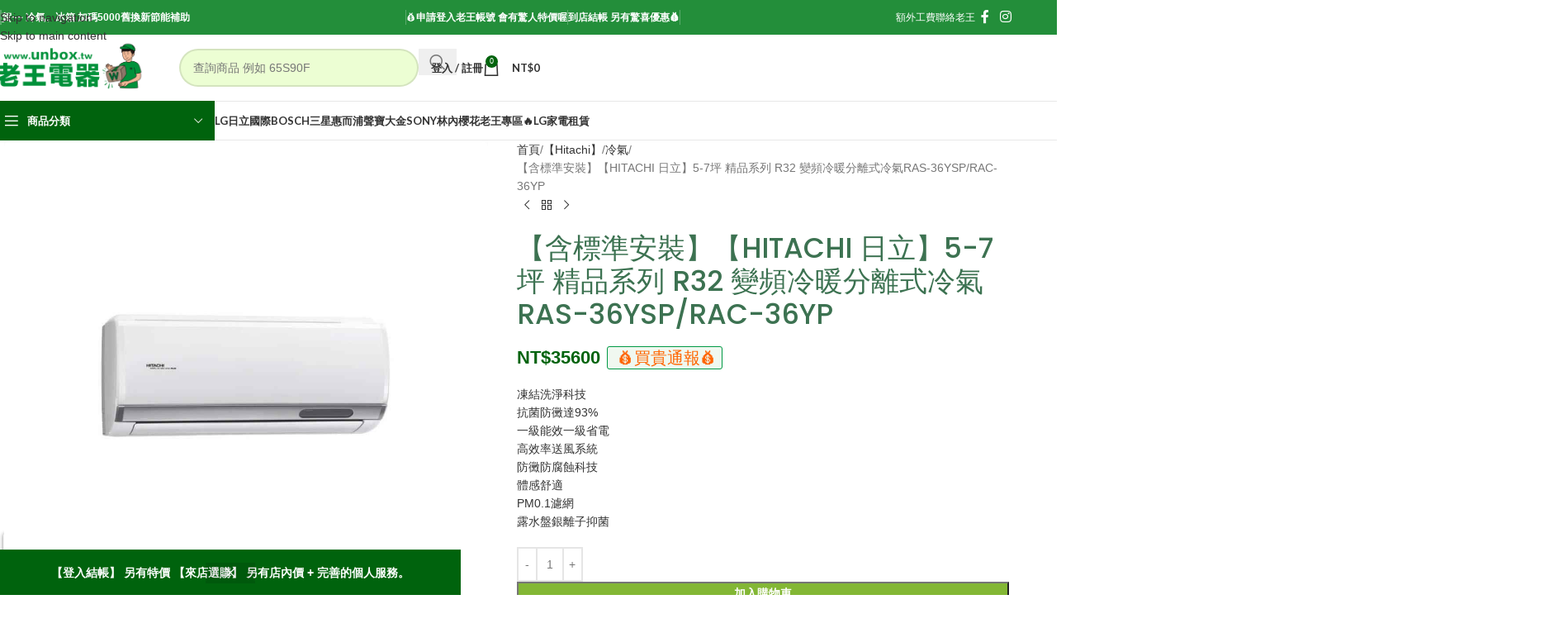

--- FILE ---
content_type: text/html; charset=UTF-8
request_url: https://www.unbox.tw/product/%E3%80%90hitachi-%E6%97%A5%E7%AB%8B%E3%80%915-7%E5%9D%AA-%E7%B2%BE%E5%93%81%E7%B3%BB%E5%88%97-r32-%E8%AE%8A%E9%A0%BB%E5%86%B7%E6%9A%96%E5%88%86%E9%9B%A2%E5%BC%8F%E5%86%B7%E6%B0%A3ras-36ysp-rac-36yp
body_size: 56032
content:


<!DOCTYPE html>
<html lang="zh-TW">
<head>
	<meta charset="UTF-8">
	<link rel="profile" href="https://gmpg.org/xfn/11">
	<link rel="pingback" href="https://www.unbox.tw/xmlrpc.php">

	<title>【含標準安裝】【HITACHI 日立】5-7坪 精品系列 R32 變頻冷暖分離式冷氣RAS-36YSP/RAC-36YP &#8211; 老王電器-找老王 免查價 【登入會有特別價】💰到店結帳 另有驚喜優惠💰</title>
<meta name='robots' content='max-image-preview:large' />
	<style>img:is([sizes="auto" i], [sizes^="auto," i]) { contain-intrinsic-size: 3000px 1500px }</style>
	<link rel='dns-prefetch' href='//www.unbox.tw' />
<link rel='dns-prefetch' href='//www.googletagmanager.com' />
<link rel='dns-prefetch' href='//fonts.googleapis.com' />
<link rel="alternate" type="application/rss+xml" title="訂閱《老王電器-找老王 免查價 【登入會有特別價】💰到店結帳 另有驚喜優惠💰》&raquo; 資訊提供" href="https://www.unbox.tw/feed" />
<link rel="alternate" type="application/rss+xml" title="訂閱《老王電器-找老王 免查價 【登入會有特別價】💰到店結帳 另有驚喜優惠💰》&raquo; 留言的資訊提供" href="https://www.unbox.tw/comments/feed" />
<link rel='stylesheet' id='wpbr-linepay-tw-css' href='https://www.unbox.tw/wp-content/plugins/wpbr-linepay-tw/assets/css/wpbr-linepay-tw-public.css?ver=1.0' type='text/css' media='all' />
<style id='safe-svg-svg-icon-style-inline-css' type='text/css'>
.safe-svg-cover{text-align:center}.safe-svg-cover .safe-svg-inside{display:inline-block;max-width:100%}.safe-svg-cover svg{fill:currentColor;height:100%;max-height:100%;max-width:100%;width:100%}

</style>
<style id='woocommerce-inline-inline-css' type='text/css'>
.woocommerce form .form-row .required { visibility: visible; }
</style>
<style id='akismet-widget-style-inline-css' type='text/css'>

			.a-stats {
				--akismet-color-mid-green: #357b49;
				--akismet-color-white: #fff;
				--akismet-color-light-grey: #f6f7f7;

				max-width: 350px;
				width: auto;
			}

			.a-stats * {
				all: unset;
				box-sizing: border-box;
			}

			.a-stats strong {
				font-weight: 600;
			}

			.a-stats a.a-stats__link,
			.a-stats a.a-stats__link:visited,
			.a-stats a.a-stats__link:active {
				background: var(--akismet-color-mid-green);
				border: none;
				box-shadow: none;
				border-radius: 8px;
				color: var(--akismet-color-white);
				cursor: pointer;
				display: block;
				font-family: -apple-system, BlinkMacSystemFont, 'Segoe UI', 'Roboto', 'Oxygen-Sans', 'Ubuntu', 'Cantarell', 'Helvetica Neue', sans-serif;
				font-weight: 500;
				padding: 12px;
				text-align: center;
				text-decoration: none;
				transition: all 0.2s ease;
			}

			/* Extra specificity to deal with TwentyTwentyOne focus style */
			.widget .a-stats a.a-stats__link:focus {
				background: var(--akismet-color-mid-green);
				color: var(--akismet-color-white);
				text-decoration: none;
			}

			.a-stats a.a-stats__link:hover {
				filter: brightness(110%);
				box-shadow: 0 4px 12px rgba(0, 0, 0, 0.06), 0 0 2px rgba(0, 0, 0, 0.16);
			}

			.a-stats .count {
				color: var(--akismet-color-white);
				display: block;
				font-size: 1.5em;
				line-height: 1.4;
				padding: 0 13px;
				white-space: nowrap;
			}
		
</style>
<link rel='stylesheet' id='elementor-icons-css' href='https://www.unbox.tw/wp-content/plugins/elementor/assets/lib/eicons/css/elementor-icons.min.css?ver=5.43.0' type='text/css' media='all' />
<link rel='stylesheet' id='elementor-frontend-css' href='https://www.unbox.tw/wp-content/plugins/elementor/assets/css/frontend.min.css?ver=3.31.2' type='text/css' media='all' />
<style id='elementor-frontend-inline-css' type='text/css'>
.elementor-kit-18347{--e-global-color-primary:#0E6E17;--e-global-color-secondary:#000000;--e-global-color-text:#000000;--e-global-color-accent:#61CE70;--e-global-color-38a25335:#6EC1E4;--e-global-color-6566c43b:#4054B2;--e-global-color-29efff1f:#23A455;--e-global-color-e31f111:#000;--e-global-color-30875e41:#FFF;--e-global-typography-primary-font-family:"Roboto";--e-global-typography-primary-font-weight:600;--e-global-typography-secondary-font-family:"Roboto Slab";--e-global-typography-secondary-font-weight:400;--e-global-typography-text-font-family:"Roboto";--e-global-typography-text-font-weight:400;--e-global-typography-accent-font-family:"Roboto";--e-global-typography-accent-font-weight:500;}.elementor-kit-18347 e-page-transition{background-color:#FFBC7D;}.elementor-section.elementor-section-boxed > .elementor-container{max-width:1200px;}.e-con{--container-max-width:1200px;}.elementor-widget:not(:last-child){--kit-widget-spacing:0px;}.elementor-element{--widgets-spacing:0px 0px;--widgets-spacing-row:0px;--widgets-spacing-column:0px;}{}h1.entry-title{display:var(--page-title-display);}@media(max-width:1024px){.elementor-section.elementor-section-boxed > .elementor-container{max-width:1024px;}.e-con{--container-max-width:1024px;}}@media(max-width:767px){.elementor-section.elementor-section-boxed > .elementor-container{max-width:767px;}.e-con{--container-max-width:767px;}}
</style>
<link rel='stylesheet' id='wd-style-base-css' href='https://www.unbox.tw/wp-content/themes/woodmart/css/parts/base.min.css?ver=8.3.3' type='text/css' media='all' />
<link rel='stylesheet' id='wd-helpers-wpb-elem-css' href='https://www.unbox.tw/wp-content/themes/woodmart/css/parts/helpers-wpb-elem.min.css?ver=8.3.3' type='text/css' media='all' />
<link rel='stylesheet' id='wd-revolution-slider-css' href='https://www.unbox.tw/wp-content/themes/woodmart/css/parts/int-rev-slider.min.css?ver=8.3.3' type='text/css' media='all' />
<link rel='stylesheet' id='wd-elementor-base-css' href='https://www.unbox.tw/wp-content/themes/woodmart/css/parts/int-elem-base.min.css?ver=8.3.3' type='text/css' media='all' />
<link rel='stylesheet' id='wd-elementor-pro-base-css' href='https://www.unbox.tw/wp-content/themes/woodmart/css/parts/int-elementor-pro.min.css?ver=8.3.3' type='text/css' media='all' />
<link rel='stylesheet' id='wd-int-wordfence-css' href='https://www.unbox.tw/wp-content/themes/woodmart/css/parts/int-wordfence.min.css?ver=8.3.3' type='text/css' media='all' />
<link rel='stylesheet' id='wd-woocommerce-base-css' href='https://www.unbox.tw/wp-content/themes/woodmart/css/parts/woocommerce-base.min.css?ver=8.3.3' type='text/css' media='all' />
<link rel='stylesheet' id='wd-mod-star-rating-css' href='https://www.unbox.tw/wp-content/themes/woodmart/css/parts/mod-star-rating.min.css?ver=8.3.3' type='text/css' media='all' />
<link rel='stylesheet' id='wd-woocommerce-block-notices-css' href='https://www.unbox.tw/wp-content/themes/woodmart/css/parts/woo-mod-block-notices.min.css?ver=8.3.3' type='text/css' media='all' />
<link rel='stylesheet' id='wd-woo-mod-quantity-css' href='https://www.unbox.tw/wp-content/themes/woodmart/css/parts/woo-mod-quantity.min.css?ver=8.3.3' type='text/css' media='all' />
<link rel='stylesheet' id='wd-woo-single-prod-el-base-css' href='https://www.unbox.tw/wp-content/themes/woodmart/css/parts/woo-single-prod-el-base.min.css?ver=8.3.3' type='text/css' media='all' />
<link rel='stylesheet' id='wd-woo-mod-stock-status-css' href='https://www.unbox.tw/wp-content/themes/woodmart/css/parts/woo-mod-stock-status.min.css?ver=8.3.3' type='text/css' media='all' />
<link rel='stylesheet' id='wd-woo-mod-shop-attributes-css' href='https://www.unbox.tw/wp-content/themes/woodmart/css/parts/woo-mod-shop-attributes.min.css?ver=8.3.3' type='text/css' media='all' />
<link rel='stylesheet' id='wd-opt-carousel-disable-css' href='https://www.unbox.tw/wp-content/themes/woodmart/css/parts/opt-carousel-disable.min.css?ver=8.3.3' type='text/css' media='all' />
<link rel='stylesheet' id='wd-woo-opt-demo-store-css' href='https://www.unbox.tw/wp-content/themes/woodmart/css/parts/woo-opt-demo-store.min.css?ver=8.3.3' type='text/css' media='all' />
<link rel='stylesheet' id='wd-header-base-css' href='https://www.unbox.tw/wp-content/themes/woodmart/css/parts/header-base.min.css?ver=8.3.3' type='text/css' media='all' />
<link rel='stylesheet' id='wd-mod-tools-css' href='https://www.unbox.tw/wp-content/themes/woodmart/css/parts/mod-tools.min.css?ver=8.3.3' type='text/css' media='all' />
<link rel='stylesheet' id='wd-header-elements-base-css' href='https://www.unbox.tw/wp-content/themes/woodmart/css/parts/header-el-base.min.css?ver=8.3.3' type='text/css' media='all' />
<link rel='stylesheet' id='wd-social-icons-css' href='https://www.unbox.tw/wp-content/themes/woodmart/css/parts/el-social-icons.min.css?ver=8.3.3' type='text/css' media='all' />
<link rel='stylesheet' id='wd-header-search-css' href='https://www.unbox.tw/wp-content/themes/woodmart/css/parts/header-el-search.min.css?ver=8.3.3' type='text/css' media='all' />
<link rel='stylesheet' id='wd-header-search-form-css' href='https://www.unbox.tw/wp-content/themes/woodmart/css/parts/header-el-search-form.min.css?ver=8.3.3' type='text/css' media='all' />
<link rel='stylesheet' id='wd-popular-requests-css' href='https://www.unbox.tw/wp-content/themes/woodmart/css/parts/opt-popular-requests.min.css?ver=8.3.3' type='text/css' media='all' />
<link rel='stylesheet' id='wd-wd-search-form-css' href='https://www.unbox.tw/wp-content/themes/woodmart/css/parts/wd-search-form.min.css?ver=8.3.3' type='text/css' media='all' />
<link rel='stylesheet' id='wd-wd-search-results-css' href='https://www.unbox.tw/wp-content/themes/woodmart/css/parts/wd-search-results.min.css?ver=8.3.3' type='text/css' media='all' />
<link rel='stylesheet' id='wd-wd-search-dropdown-css' href='https://www.unbox.tw/wp-content/themes/woodmart/css/parts/wd-search-dropdown.min.css?ver=8.3.3' type='text/css' media='all' />
<link rel='stylesheet' id='wd-woo-mod-login-form-css' href='https://www.unbox.tw/wp-content/themes/woodmart/css/parts/woo-mod-login-form.min.css?ver=8.3.3' type='text/css' media='all' />
<link rel='stylesheet' id='wd-header-my-account-css' href='https://www.unbox.tw/wp-content/themes/woodmart/css/parts/header-el-my-account.min.css?ver=8.3.3' type='text/css' media='all' />
<link rel='stylesheet' id='wd-header-cart-side-css' href='https://www.unbox.tw/wp-content/themes/woodmart/css/parts/header-el-cart-side.min.css?ver=8.3.3' type='text/css' media='all' />
<link rel='stylesheet' id='wd-header-cart-css' href='https://www.unbox.tw/wp-content/themes/woodmart/css/parts/header-el-cart.min.css?ver=8.3.3' type='text/css' media='all' />
<link rel='stylesheet' id='wd-widget-shopping-cart-css' href='https://www.unbox.tw/wp-content/themes/woodmart/css/parts/woo-widget-shopping-cart.min.css?ver=8.3.3' type='text/css' media='all' />
<link rel='stylesheet' id='wd-widget-product-list-css' href='https://www.unbox.tw/wp-content/themes/woodmart/css/parts/woo-widget-product-list.min.css?ver=8.3.3' type='text/css' media='all' />
<link rel='stylesheet' id='wd-header-mobile-nav-dropdown-css' href='https://www.unbox.tw/wp-content/themes/woodmart/css/parts/header-el-mobile-nav-dropdown.min.css?ver=8.3.3' type='text/css' media='all' />
<link rel='stylesheet' id='wd-header-categories-nav-css' href='https://www.unbox.tw/wp-content/themes/woodmart/css/parts/header-el-category-nav.min.css?ver=8.3.3' type='text/css' media='all' />
<link rel='stylesheet' id='wd-mod-nav-vertical-css' href='https://www.unbox.tw/wp-content/themes/woodmart/css/parts/mod-nav-vertical.min.css?ver=8.3.3' type='text/css' media='all' />
<link rel='stylesheet' id='wd-mod-nav-vertical-design-default-css' href='https://www.unbox.tw/wp-content/themes/woodmart/css/parts/mod-nav-vertical-design-default.min.css?ver=8.3.3' type='text/css' media='all' />
<link rel='stylesheet' id='wd-page-title-css' href='https://www.unbox.tw/wp-content/themes/woodmart/css/parts/page-title.min.css?ver=8.3.3' type='text/css' media='all' />
<link rel='stylesheet' id='wd-woo-single-prod-predefined-css' href='https://www.unbox.tw/wp-content/themes/woodmart/css/parts/woo-single-prod-predefined.min.css?ver=8.3.3' type='text/css' media='all' />
<link rel='stylesheet' id='wd-woo-single-prod-and-quick-view-predefined-css' href='https://www.unbox.tw/wp-content/themes/woodmart/css/parts/woo-single-prod-and-quick-view-predefined.min.css?ver=8.3.3' type='text/css' media='all' />
<link rel='stylesheet' id='wd-woo-single-prod-el-tabs-predefined-css' href='https://www.unbox.tw/wp-content/themes/woodmart/css/parts/woo-single-prod-el-tabs-predefined.min.css?ver=8.3.3' type='text/css' media='all' />
<link rel='stylesheet' id='wd-woo-single-prod-el-gallery-css' href='https://www.unbox.tw/wp-content/themes/woodmart/css/parts/woo-single-prod-el-gallery.min.css?ver=8.3.3' type='text/css' media='all' />
<link rel='stylesheet' id='wd-woo-single-prod-el-gallery-opt-thumb-left-desktop-css' href='https://www.unbox.tw/wp-content/themes/woodmart/css/parts/woo-single-prod-el-gallery-opt-thumb-left-desktop.min.css?ver=8.3.3' type='text/css' media='all' />
<link rel='stylesheet' id='wd-swiper-css' href='https://www.unbox.tw/wp-content/themes/woodmart/css/parts/lib-swiper.min.css?ver=8.3.3' type='text/css' media='all' />
<link rel='stylesheet' id='wd-swiper-arrows-css' href='https://www.unbox.tw/wp-content/themes/woodmart/css/parts/lib-swiper-arrows.min.css?ver=8.3.3' type='text/css' media='all' />
<link rel='stylesheet' id='wd-photoswipe-css' href='https://www.unbox.tw/wp-content/themes/woodmart/css/parts/lib-photoswipe.min.css?ver=8.3.3' type='text/css' media='all' />
<link rel='stylesheet' id='wd-woo-single-prod-el-navigation-css' href='https://www.unbox.tw/wp-content/themes/woodmart/css/parts/woo-single-prod-el-navigation.min.css?ver=8.3.3' type='text/css' media='all' />
<link rel='stylesheet' id='wd-tabs-css' href='https://www.unbox.tw/wp-content/themes/woodmart/css/parts/el-tabs.min.css?ver=8.3.3' type='text/css' media='all' />
<link rel='stylesheet' id='wd-woo-single-prod-el-tabs-opt-layout-tabs-css' href='https://www.unbox.tw/wp-content/themes/woodmart/css/parts/woo-single-prod-el-tabs-opt-layout-tabs.min.css?ver=8.3.3' type='text/css' media='all' />
<link rel='stylesheet' id='wd-accordion-css' href='https://www.unbox.tw/wp-content/themes/woodmart/css/parts/el-accordion.min.css?ver=8.3.3' type='text/css' media='all' />
<link rel='stylesheet' id='wd-accordion-elem-wpb-css' href='https://www.unbox.tw/wp-content/themes/woodmart/css/parts/el-accordion-wpb-elem.min.css?ver=8.3.3' type='text/css' media='all' />
<link rel='stylesheet' id='wd-image-gallery-css' href='https://www.unbox.tw/wp-content/themes/woodmart/css/parts/el-gallery.min.css?ver=8.3.3' type='text/css' media='all' />
<link rel='stylesheet' id='wd-text-block-css' href='https://www.unbox.tw/wp-content/themes/woodmart/css/parts/el-text-block.min.css?ver=8.3.3' type='text/css' media='all' />
<link rel='stylesheet' id='wd-product-loop-css' href='https://www.unbox.tw/wp-content/themes/woodmart/css/parts/woo-product-loop.min.css?ver=8.3.3' type='text/css' media='all' />
<link rel='stylesheet' id='wd-product-loop-tiled-css' href='https://www.unbox.tw/wp-content/themes/woodmart/css/parts/woo-product-loop-tiled.min.css?ver=8.3.3' type='text/css' media='all' />
<link rel='stylesheet' id='wd-woo-mod-quantity-overlap-css' href='https://www.unbox.tw/wp-content/themes/woodmart/css/parts/woo-mod-quantity-overlap.min.css?ver=8.3.3' type='text/css' media='all' />
<link rel='stylesheet' id='wd-woo-opt-stretch-cont-css' href='https://www.unbox.tw/wp-content/themes/woodmart/css/parts/woo-opt-stretch-cont.min.css?ver=8.3.3' type='text/css' media='all' />
<link rel='stylesheet' id='wd-woo-opt-title-limit-css' href='https://www.unbox.tw/wp-content/themes/woodmart/css/parts/woo-opt-title-limit.min.css?ver=8.3.3' type='text/css' media='all' />
<link rel='stylesheet' id='wd-woo-mod-product-labels-css' href='https://www.unbox.tw/wp-content/themes/woodmart/css/parts/woo-mod-product-labels.min.css?ver=8.3.3' type='text/css' media='all' />
<link rel='stylesheet' id='wd-mfp-popup-css' href='https://www.unbox.tw/wp-content/themes/woodmart/css/parts/lib-magnific-popup.min.css?ver=8.3.3' type='text/css' media='all' />
<link rel='stylesheet' id='wd-mod-animations-transform-css' href='https://www.unbox.tw/wp-content/themes/woodmart/css/parts/mod-animations-transform.min.css?ver=8.3.3' type='text/css' media='all' />
<link rel='stylesheet' id='wd-mod-transform-css' href='https://www.unbox.tw/wp-content/themes/woodmart/css/parts/mod-transform.min.css?ver=8.3.3' type='text/css' media='all' />
<link rel='stylesheet' id='wd-swiper-pagin-css' href='https://www.unbox.tw/wp-content/themes/woodmart/css/parts/lib-swiper-pagin.min.css?ver=8.3.3' type='text/css' media='all' />
<link rel='stylesheet' id='wd-footer-base-css' href='https://www.unbox.tw/wp-content/themes/woodmart/css/parts/footer-base.min.css?ver=8.3.3' type='text/css' media='all' />
<link rel='stylesheet' id='wd-lazy-loading-css' href='https://www.unbox.tw/wp-content/themes/woodmart/css/parts/opt-lazy-load.min.css?ver=8.3.3' type='text/css' media='all' />
<link rel='stylesheet' id='wd-scroll-top-css' href='https://www.unbox.tw/wp-content/themes/woodmart/css/parts/opt-scrolltotop.min.css?ver=8.3.3' type='text/css' media='all' />
<link rel='stylesheet' id='wd-header-my-account-sidebar-css' href='https://www.unbox.tw/wp-content/themes/woodmart/css/parts/header-el-my-account-sidebar.min.css?ver=8.3.3' type='text/css' media='all' />
<link rel='stylesheet' id='wd-bottom-toolbar-css' href='https://www.unbox.tw/wp-content/themes/woodmart/css/parts/opt-bottom-toolbar.min.css?ver=8.3.3' type='text/css' media='all' />
<link rel='stylesheet' id='xts-google-fonts-css' href='https://fonts.googleapis.com/css?family=Lato%3A400%2C700%7CPoppins%3A400%2C600%2C500&#038;display=swap&#038;ver=8.3.3' type='text/css' media='all' />
<script type="text/javascript">
            window._nslDOMReady = (function () {
                const executedCallbacks = new Set();
            
                return function (callback) {
                    /**
                    * Third parties might dispatch DOMContentLoaded events, so we need to ensure that we only run our callback once!
                    */
                    if (executedCallbacks.has(callback)) return;
            
                    const wrappedCallback = function () {
                        if (executedCallbacks.has(callback)) return;
                        executedCallbacks.add(callback);
                        callback();
                    };
            
                    if (document.readyState === "complete" || document.readyState === "interactive") {
                        wrappedCallback();
                    } else {
                        document.addEventListener("DOMContentLoaded", wrappedCallback);
                    }
                };
            })();
        </script><script type="text/javascript" src="https://www.unbox.tw/wp-includes/js/jquery/jquery.min.js?ver=3.7.1" id="jquery-core-js"></script>
<script type="text/javascript" src="https://www.unbox.tw/wp-includes/js/jquery/jquery-migrate.min.js?ver=3.4.1" id="jquery-migrate-js"></script>
<script type="text/javascript" id="jquery-js-after">
/* <![CDATA[ */
        jQuery(document).ready(function($) {
            $(".blog-post-loop").each(function() {
                var articleLink = $(this).find("a").first().attr("href");
                
                if (articleLink) {
                    $(this).click(function(e) {
                        // 如果點擊的是連結本身，不執行任何操作
                        if ($(e.target).is("a") || $(e.target).parents("a").length) {
                            return;
                        }
                        // 否則導向文章連結
                        window.location.href = articleLink;
                    });
                }
            });
        });
    
/* ]]> */
</script>
<script type="text/javascript" src="https://www.unbox.tw/wp-content/plugins/woocommerce/assets/js/zoom/jquery.zoom.min.js?ver=1.7.21-wc.10.1.1" id="zoom-js" defer="defer" data-wp-strategy="defer"></script>
<script type="text/javascript" id="wc-single-product-js-extra">
/* <![CDATA[ */
var wc_single_product_params = {"i18n_required_rating_text":"\u8acb\u9078\u64c7\u8a55\u5206","i18n_rating_options":["1 \u661f (\u5171 5 \u661f)","2 \u661f (\u5171 5 \u661f)","3 \u661f (\u5171 5 \u661f)","4 \u661f (\u5171 5 \u661f)","5 \u661f (\u5171 5 \u661f)"],"i18n_product_gallery_trigger_text":"\u6aa2\u8996\u5168\u87a2\u5e55\u5716\u5eab","review_rating_required":"yes","flexslider":{"rtl":false,"animation":"slide","smoothHeight":true,"directionNav":false,"controlNav":"thumbnails","slideshow":false,"animationSpeed":500,"animationLoop":false,"allowOneSlide":false},"zoom_enabled":"","zoom_options":[],"photoswipe_enabled":"","photoswipe_options":{"shareEl":false,"closeOnScroll":false,"history":false,"hideAnimationDuration":0,"showAnimationDuration":0},"flexslider_enabled":""};
/* ]]> */
</script>
<script type="text/javascript" src="https://www.unbox.tw/wp-content/plugins/woocommerce/assets/js/frontend/single-product.min.js?ver=10.1.1" id="wc-single-product-js" defer="defer" data-wp-strategy="defer"></script>
<script type="text/javascript" src="https://www.unbox.tw/wp-content/plugins/woocommerce/assets/js/jquery-blockui/jquery.blockUI.min.js?ver=2.7.0-wc.10.1.1" id="jquery-blockui-js" defer="defer" data-wp-strategy="defer"></script>
<script type="text/javascript" src="https://www.unbox.tw/wp-content/plugins/woocommerce/assets/js/js-cookie/js.cookie.min.js?ver=2.1.4-wc.10.1.1" id="js-cookie-js" defer="defer" data-wp-strategy="defer"></script>
<script type="text/javascript" id="woocommerce-js-extra">
/* <![CDATA[ */
var woocommerce_params = {"ajax_url":"\/wp-admin\/admin-ajax.php","wc_ajax_url":"\/?wc-ajax=%%endpoint%%","i18n_password_show":"\u986f\u793a\u5bc6\u78bc","i18n_password_hide":"\u96b1\u85cf\u5bc6\u78bc"};
/* ]]> */
</script>
<script type="text/javascript" src="https://www.unbox.tw/wp-content/plugins/woocommerce/assets/js/frontend/woocommerce.min.js?ver=10.1.1" id="woocommerce-js" defer="defer" data-wp-strategy="defer"></script>

<!-- Google tag (gtag.js) snippet added by Site Kit -->
<!-- Google Analytics snippet added by Site Kit -->
<!-- Google Ads snippet added by Site Kit -->
<script type="text/javascript" src="https://www.googletagmanager.com/gtag/js?id=GT-PJ5VKQT" id="google_gtagjs-js" async></script>
<script type="text/javascript" id="google_gtagjs-js-after">
/* <![CDATA[ */
window.dataLayer = window.dataLayer || [];function gtag(){dataLayer.push(arguments);}
gtag("set","linker",{"domains":["www.unbox.tw"]});
gtag("js", new Date());
gtag("set", "developer_id.dZTNiMT", true);
gtag("config", "GT-PJ5VKQT", {"googlesitekit_post_type":"product"});
gtag("config", "AW-664498655");
/* ]]> */
</script>
<script type="text/javascript" src="https://www.unbox.tw/wp-content/themes/woodmart/js/libs/device.min.js?ver=8.3.3" id="wd-device-library-js"></script>
<script type="text/javascript" src="https://www.unbox.tw/wp-content/themes/woodmart/js/scripts/global/scrollBar.min.js?ver=8.3.3" id="wd-scrollbar-js"></script>
<link rel="https://api.w.org/" href="https://www.unbox.tw/wp-json/" /><link rel="alternate" title="JSON" type="application/json" href="https://www.unbox.tw/wp-json/wp/v2/product/121061" /><link rel="EditURI" type="application/rsd+xml" title="RSD" href="https://www.unbox.tw/xmlrpc.php?rsd" />

<link rel="canonical" href="https://www.unbox.tw/product/%e3%80%90hitachi-%e6%97%a5%e7%ab%8b%e3%80%915-7%e5%9d%aa-%e7%b2%be%e5%93%81%e7%b3%bb%e5%88%97-r32-%e8%ae%8a%e9%a0%bb%e5%86%b7%e6%9a%96%e5%88%86%e9%9b%a2%e5%bc%8f%e5%86%b7%e6%b0%a3ras-36ysp-rac-36yp" />
<link rel='shortlink' href='https://www.unbox.tw/?p=121061' />
<link rel="alternate" title="oEmbed (JSON)" type="application/json+oembed" href="https://www.unbox.tw/wp-json/oembed/1.0/embed?url=https%3A%2F%2Fwww.unbox.tw%2Fproduct%2F%25e3%2580%2590hitachi-%25e6%2597%25a5%25e7%25ab%258b%25e3%2580%25915-7%25e5%259d%25aa-%25e7%25b2%25be%25e5%2593%2581%25e7%25b3%25bb%25e5%2588%2597-r32-%25e8%25ae%258a%25e9%25a0%25bb%25e5%2586%25b7%25e6%259a%2596%25e5%2588%2586%25e9%259b%25a2%25e5%25bc%258f%25e5%2586%25b7%25e6%25b0%25a3ras-36ysp-rac-36yp" />
<link rel="alternate" title="oEmbed (XML)" type="text/xml+oembed" href="https://www.unbox.tw/wp-json/oembed/1.0/embed?url=https%3A%2F%2Fwww.unbox.tw%2Fproduct%2F%25e3%2580%2590hitachi-%25e6%2597%25a5%25e7%25ab%258b%25e3%2580%25915-7%25e5%259d%25aa-%25e7%25b2%25be%25e5%2593%2581%25e7%25b3%25bb%25e5%2588%2597-r32-%25e8%25ae%258a%25e9%25a0%25bb%25e5%2586%25b7%25e6%259a%2596%25e5%2588%2586%25e9%259b%25a2%25e5%25bc%258f%25e5%2586%25b7%25e6%25b0%25a3ras-36ysp-rac-36yp&#038;format=xml" />
<meta name="generator" content="Site Kit by Google 1.159.0" />
    <style>
        .low-stock {
            background-color: #ffcccc;
        }
    </style>
        <style type="text/css">
        /* 确保商品图片容器为相对定位 */
        .woocommerce-product-gallery__wrapper,
        .woocommerce ul.products li.product .woocommerce-loop-product__link {
            position: relative;
            display: block;
        }
        
        /* 確保商品容器不會遮住標籤 */
        .woocommerce ul.products li.product,
        .woocommerce ul.products li.product .woocommerce-loop-product__link {
            overflow: visible !important;
        }
        .woocommerce ul.products li.product {
            padding-top: 12px;
            padding-bottom: 30px; /* 增加下方空間給標籤 */
            margin-bottom: 10px; /* 卡片間距 */
        }

        /* 右下整合標籤 */
        .custom-bottom-label {
            position: absolute;
            bottom: 0px;
            right: 2px;
            z-index: 999;
            background-color: rgba(0, 99, 13, 0.95) !important;
            padding: 3px 6px; /* 縮小約 20% */
            border-radius: 10px;
            font-weight: 600;
            font-size: 8.5px; /* 再小一點 */
            line-height: 1.2;
            max-width: 136px; /* 170 * 0.8 */
            display: inline-block;
            box-shadow: 0 1px 3px rgba(0,0,0,0.1);
            backdrop-filter: blur(4px);
            text-align: left;
            white-space: normal; /* 空間足夠時同一行，不夠自動換行 */
            word-break: break-word;
            background-color: rgba(0, 99, 13, 0.88);
            color: #ffffff;
        }
        .custom-bottom-label .label-line {
            display: inline;
            margin-right: 6px; /* 行內分隔 */
        }
        .custom-bottom-label .label-line:last-child {
            margin-right: 0;
        }
        .custom-bottom-label .label-line.model::after {
            content: '';
            display: block;
            margin-bottom: 2px;
        }
        .custom-bottom-label .label-line.model {
            font-size: 9px;
            font-weight: 700;
            display: block;
            white-space: nowrap;
            overflow: hidden;
            text-overflow: ellipsis;
            max-width: 100%;
        }
        .custom-bottom-label .label-line.sub {
            font-size: 8px;
            font-weight: 600;
            opacity: 0.9;
        }

        /* 型號獨立標籤 */
        .custom-model-label {
            position: absolute;
            bottom: px;
            right: 2px;
            z-index: 99;
            padding: 4px 8px;
            border-radius: 12px;
            font-weight: 700;
            font-size: 10px;
            line-height: 1.2;
            max-width: 150px;
            background-color: rgba(0, 99, 13, 0.88);
            color: #ffffff;
            white-space: nowrap;
            overflow: hidden;
            text-overflow: ellipsis;
            box-shadow: 0 1px 3px rgba(0,0,0,0.1);
            backdrop-filter: blur(4px);
        }

        /* 左上角「來店狠便宜」標籤 */
        .custom-top-left-label {
            position: absolute;
            top: 6px;
            left: 6px;
            z-index: 100;
            background-color: #FFD700;
            color: #333333;
            padding: 3px 8px; /* 縮小約 20% */
            border-radius: 11px;
            font-weight: 700;
            font-size: 9px;
            line-height: 1.2;
            box-shadow: 0 1px 3px rgba(0,0,0,0.12);
            white-space: nowrap;
            text-align: center;
            backdrop-filter: blur(4px);
            max-width: calc(100% - 12px);
            overflow: hidden;
            text-overflow: ellipsis;
        }

        /* 确保标签在图片上层显示 */
        .woocommerce-product-gallery__image {
            position: relative;
        }
    </style>
        <style type="text/css">
        /* 商品图片容器样式 */
        .product-image-container {
            position: relative;
            background-color: #ffffff;
            border-radius: 8px;
            overflow: hidden;
        }

        /* 商品列表页图片样式 */
        .woocommerce ul.products li.product a img,
        /* 商品详情页图片样式 */
        .woocommerce-product-gallery__image img {
            background-color: #ffffff;
            padding: 20px;
            border-radius: 8px;
            box-shadow: 0 2px 10px rgba(0,0,0,0.05);
        }

        /* 确保图片容器内的图片居中显示 */
        .woocommerce ul.products li.product a img {
            margin: 0 auto;
            width: auto;
            max-width: 100%;
            height: auto;
            object-fit: contain;
        }

        /* 商品详情页图片样式调整 */
        .woocommerce-product-gallery__wrapper {
            background-color: #ffffff;
            border-radius: 8px;
            padding: 10px;
        }
    </style>
    <meta name="theme-color" content="rgb(61,61,61)">					<meta name="viewport" content="width=device-width, initial-scale=1.0, maximum-scale=1.0, user-scalable=no">
										<noscript><style>.woocommerce-product-gallery{ opacity: 1 !important; }</style></noscript>
	
<!-- Google AdSense meta tags added by Site Kit -->
<meta name="google-adsense-platform-account" content="ca-host-pub-2644536267352236">
<meta name="google-adsense-platform-domain" content="sitekit.withgoogle.com">
<!-- End Google AdSense meta tags added by Site Kit -->
<meta name="generator" content="Elementor 3.31.2; features: additional_custom_breakpoints, e_element_cache; settings: css_print_method-internal, google_font-disabled, font_display-swap">
<style type="text/css">.recentcomments a{display:inline !important;padding:0 !important;margin:0 !important;}</style>			<style>
				.e-con.e-parent:nth-of-type(n+4):not(.e-lazyloaded):not(.e-no-lazyload),
				.e-con.e-parent:nth-of-type(n+4):not(.e-lazyloaded):not(.e-no-lazyload) * {
					background-image: none !important;
				}
				@media screen and (max-height: 1024px) {
					.e-con.e-parent:nth-of-type(n+3):not(.e-lazyloaded):not(.e-no-lazyload),
					.e-con.e-parent:nth-of-type(n+3):not(.e-lazyloaded):not(.e-no-lazyload) * {
						background-image: none !important;
					}
				}
				@media screen and (max-height: 640px) {
					.e-con.e-parent:nth-of-type(n+2):not(.e-lazyloaded):not(.e-no-lazyload),
					.e-con.e-parent:nth-of-type(n+2):not(.e-lazyloaded):not(.e-no-lazyload) * {
						background-image: none !important;
					}
				}
			</style>
						<meta name="theme-color" content="#FFFFFF">
			<meta name="generator" content="Powered by Slider Revolution 6.7.11 - responsive, Mobile-Friendly Slider Plugin for WordPress with comfortable drag and drop interface." />

<!-- Jetpack Open Graph Tags -->
<meta property="og:type" content="article" />
<meta property="og:title" content="【含標準安裝】【HITACHI 日立】5-7坪 精品系列 R32 變頻冷暖分離式冷氣RAS-36YSP/RAC-36YP" />
<meta property="og:url" content="https://www.unbox.tw/product/%e3%80%90hitachi-%e6%97%a5%e7%ab%8b%e3%80%915-7%e5%9d%aa-%e7%b2%be%e5%93%81%e7%b3%bb%e5%88%97-r32-%e8%ae%8a%e9%a0%bb%e5%86%b7%e6%9a%96%e5%88%86%e9%9b%a2%e5%bc%8f%e5%86%b7%e6%b0%a3ras-36ysp-rac-36yp" />
<meta property="og:description" content="凍結洗淨科技 抗菌防黴達93% 一級能效一級省電 高效率送風系統 防黴防腐蝕科技 體感舒適 PM0.1濾網 露..." />
<meta property="article:published_time" content="2023-05-14T02:38:39+00:00" />
<meta property="article:modified_time" content="2026-01-24T00:48:27+00:00" />
<meta property="og:site_name" content="老王電器-找老王 免查價 【登入會有特別價】💰到店結帳 另有驚喜優惠💰" />
<meta property="og:image" content="https://www.unbox.tw/wp-content/uploads/title-10003.jpg" />
<meta property="og:image:width" content="1024" />
<meta property="og:image:height" content="1024" />
<meta property="og:image:alt" content="" />
<meta property="og:locale" content="zh_TW" />
<meta name="twitter:text:title" content="【含標準安裝】【HITACHI 日立】5-7坪 精品系列 R32 變頻冷暖分離式冷氣RAS-36YSP/RAC-36YP" />
<meta name="twitter:image" content="https://www.unbox.tw/wp-content/uploads/title-10003.jpg?w=640" />
<meta name="twitter:card" content="summary_large_image" />

<!-- End Jetpack Open Graph Tags -->
<link rel="icon" href="https://www.unbox.tw/wp-content/uploads/cropped-uncle_wang_web_ico-32x32.png" sizes="32x32" />
<link rel="icon" href="https://www.unbox.tw/wp-content/uploads/cropped-uncle_wang_web_ico-192x192.png" sizes="192x192" />
<link rel="apple-touch-icon" href="https://www.unbox.tw/wp-content/uploads/cropped-uncle_wang_web_ico-180x180.png" />
<meta name="msapplication-TileImage" content="https://www.unbox.tw/wp-content/uploads/cropped-uncle_wang_web_ico-270x270.png" />
<script>function setREVStartSize(e){
			//window.requestAnimationFrame(function() {
				window.RSIW = window.RSIW===undefined ? window.innerWidth : window.RSIW;
				window.RSIH = window.RSIH===undefined ? window.innerHeight : window.RSIH;
				try {
					var pw = document.getElementById(e.c).parentNode.offsetWidth,
						newh;
					pw = pw===0 || isNaN(pw) || (e.l=="fullwidth" || e.layout=="fullwidth") ? window.RSIW : pw;
					e.tabw = e.tabw===undefined ? 0 : parseInt(e.tabw);
					e.thumbw = e.thumbw===undefined ? 0 : parseInt(e.thumbw);
					e.tabh = e.tabh===undefined ? 0 : parseInt(e.tabh);
					e.thumbh = e.thumbh===undefined ? 0 : parseInt(e.thumbh);
					e.tabhide = e.tabhide===undefined ? 0 : parseInt(e.tabhide);
					e.thumbhide = e.thumbhide===undefined ? 0 : parseInt(e.thumbhide);
					e.mh = e.mh===undefined || e.mh=="" || e.mh==="auto" ? 0 : parseInt(e.mh,0);
					if(e.layout==="fullscreen" || e.l==="fullscreen")
						newh = Math.max(e.mh,window.RSIH);
					else{
						e.gw = Array.isArray(e.gw) ? e.gw : [e.gw];
						for (var i in e.rl) if (e.gw[i]===undefined || e.gw[i]===0) e.gw[i] = e.gw[i-1];
						e.gh = e.el===undefined || e.el==="" || (Array.isArray(e.el) && e.el.length==0)? e.gh : e.el;
						e.gh = Array.isArray(e.gh) ? e.gh : [e.gh];
						for (var i in e.rl) if (e.gh[i]===undefined || e.gh[i]===0) e.gh[i] = e.gh[i-1];
											
						var nl = new Array(e.rl.length),
							ix = 0,
							sl;
						e.tabw = e.tabhide>=pw ? 0 : e.tabw;
						e.thumbw = e.thumbhide>=pw ? 0 : e.thumbw;
						e.tabh = e.tabhide>=pw ? 0 : e.tabh;
						e.thumbh = e.thumbhide>=pw ? 0 : e.thumbh;
						for (var i in e.rl) nl[i] = e.rl[i]<window.RSIW ? 0 : e.rl[i];
						sl = nl[0];
						for (var i in nl) if (sl>nl[i] && nl[i]>0) { sl = nl[i]; ix=i;}
						var m = pw>(e.gw[ix]+e.tabw+e.thumbw) ? 1 : (pw-(e.tabw+e.thumbw)) / (e.gw[ix]);
						newh =  (e.gh[ix] * m) + (e.tabh + e.thumbh);
					}
					var el = document.getElementById(e.c);
					if (el!==null && el) el.style.height = newh+"px";
					el = document.getElementById(e.c+"_wrapper");
					if (el!==null && el) {
						el.style.height = newh+"px";
						el.style.display = "block";
					}
				} catch(e){
					console.log("Failure at Presize of Slider:" + e)
				}
			//});
		  };</script>
		<style type="text/css" id="wp-custom-css">
			/*
.price ins {
    display: none;
}
*/

/* 修正 Elementor 文字編輯器區塊 */
/* 1. 修正 Elementor 通用文字編輯器 */
/* Elementor 文字編輯器 */
.elementor-widget-text-editor {
    color: #333 !important;
}

/* Elementor 目錄 (Table of Contents) */
.elementor-widget-table-of-contents .elementor-toc__header-title,
.elementor-widget-table-of-contents .elementor-toc__list-item-text {
    color: #333 !important;
}

/* --- 2. WooCommerce 商品頁修正 --- */

/* 商品簡短描述 */
.woocommerce-product-details__short-description {
    color: #333 !important;
}

/* --- 3. 其他內容區塊通用修正 --- */

/* 通用文章/頁面內容區塊 */
.entry-content,
.wd-entry-content {
    color: #333 !important;
}

/* Markdown 或其他自訂內容區塊 */
.markdown-section,
.markdown-section p,
.markdown-section li,
.markdown-section span {
    color: #333 !important;
}

/* 修正 WooCommerce 商品簡短描述區塊 */
.woocommerce-product-details__short-description,
.woocommerce-product-details__short-description p {
    color: #333333 !important;
}

/* 修改輸入框文字顏色 */
input[type="text"].s.wd-search-inited {
    color: var(--wd-primary-color) !important; /* 修正語法錯誤 */
}

#place_order {
    color: transparent !important;   /* 隱藏原本文字 */
    position: relative;
}
#place_order::after {
    content: "確認下單";
    color: #fff;  /* 你想要的字色 */
    position: absolute;
    left: 0; right: 0; top: 0; bottom: 0;
    display: flex;
    align-items: center;
    justify-content: center;
    width: 100%;
    height: 100%;
    pointer-events: none; /* 保持按鈕可點擊 */
}

.recentcomments {
    color: #333;
}

.entry-content {
    color: #333;
    font-size: 14px;
    line-height: 1.6;
}

.entry-content p {
    margin-bottom: 15px;
    color: #333;
}

.wd-product-stock.stock.wd-style-default.available-on-backorder {
    visibility: hidden; /* 隱藏原始文字 */
    position: relative; /* 設置相對定位 */
}

.wd-product-stock.stock.wd-style-default.available-on-backorder::after {
    content: "少量庫存"; /* 替換的文字 */
    visibility: visible; /* 顯示新文字 */
    position: absolute; /* 絕對定位 */
    left: 0; /* 從左側開始 */
    top: 0; /* 從頂部開始 */
}

.price del {
    display: none !important;
}

.entry-content.wd-post-desc {
    display: none;
}


/* 針對 li 元素的間距調整 */
.wd-nav-product-cat li {
    margin-right: -8px !important; /* 減少右邊距 */
    margin-left: -8px !important;  /* 減少左邊距 */
    margin-top: -8px !important;   /* 減少上邊距 */
    margin-bottom: -8px !important; /* 減少下邊距 */
}


.blog-design-masonry .post-title {
    font-size: 14px;
}

/* 方法二：更具體的選擇器（如果方法一不夠精確的話） */
.wd-social-icons.wd-style-default.social-share.wd-shape-circle {
    display: none !important;
}

/* 隱藏 LINE 圖標區塊 */
.wd-header-html.wd-entry-content {
    display: none !important;
}

.product-labels {
    display: none;
}

.labels-rounded-sm {
    display: none;
}

.wd-product-stock.stock.wd-style-default.in-stock {
    font-size: 0.75em; /* 調整字體大小 */
}

.price del {
    color: #3c7251 !important;
}

del .amount {
    color: #3c7251 !important; /* 修正語法錯誤 */
    font-weight: 400;
}

.wd-entities-title {
    color: #3c7251;
}

.wd-entities-title:hover {
    color: #3c7251;
}

/* mouse over link */
a:hover {
    color: green !important;
}

/* 使用系統字體替代自訂字體 */
body {
    font-family: 'Segoe UI', 'Arial', 'Microsoft JhengHei', 'PingFang TC', sans-serif;
}

/* 轻松简约的绿底白字标题样式 - 电器主题版 */
/* 深绿底白字标题样式 - 左右布局优化版 */
.title-wrapper.wd-title-style-default {
    background: linear-gradient(to right, #0E6E17 0%, #128F1F 100%); /* 品牌深绿色渐变 */
    padding: 7px 15px; /* 保持短小高度 */
    margin-bottom: 0 !important;
    border: none;
    position: relative;
    box-shadow: 0 1px 2px rgba(0, 0, 0, 0.1);
    display: flex;
    justify-content: space-between; /* 左右布局 */
    align-items: center;
}

/* 顶部细微高光 */
.title-wrapper.wd-title-style-default:before {
    content: '';
    position: absolute;
    top: 0;
    left: 0;
    right: 0;
    height: 0px;
    background: rgba(255, 255, 255, 0.2);
}

/* 标题容器样式 */
.title-wrapper.wd-title-style-default .liner-continer {
    width: auto; /* 自适应宽度 */
    display: flex;
    align-items: center;
    max-width: 70%; /* 限制最大宽度，为副标题留出空间 */
}

/* 标题文字样式 */
.title-wrapper.wd-title-style-default .title {
    color: white !important;
    font-weight: 700; /* 加粗标题 */
    letter-spacing: 0.2px;
    margin: 0;
    font-family: 'Segoe UI', 'Arial', sans-serif;
    text-transform: none;
    font-size: 15px;
    display: inline-flex;
    align-items: center;
    line-height: 1.3;
}

/* 标题图标样式 */
.title-wrapper.wd-title-style-default .title:before {
    font-size: 14px;
    content: '⚡'; /* Unicode闪电图标 */
    margin-right: 7px;
}

.title-wrapper.wd-title-style-default .title:after {
    font-size: 14px;
    content: '⚡'; /* Unicode闪电图标 */
    margin-left: 7px;
}

/* 副标题样式 - 移至右侧 */
.title-wrapper.wd-title-style-default .title-after_title {
    color: rgba(255, 255, 255, 0.85) !important;
    margin-top: 0; /* 移除上边距 */
    margin-left: 20px; /* 减少与标题的距离 */
    font-size: 11px !important;
    font-weight: 400;
    line-height: 1.2;
    text-align: right; /* 右对齐 */
    flex-shrink: 0; /* 防止压缩 */
    min-width: 25%; /* 确保有最小宽度 */
    max-width: 30%; /* 限制最大宽度 */
}

/* 移除可能存在的中间分隔线 */
.title-wrapper.wd-title-style-default .liner-continer:after,
.title-wrapper.wd-title-style-default .liner-continer:before,
.title-wrapper.wd-title-style-default:after {
    display: none !important;
}

/* 确保与下方元素无缝衔接 */
.elementor-element-a1d2cbb + div,
.elementor-element-a1d2cbb + .elementor-element {
    margin-top: 0 !important;
    padding-top: 14px !important;
}

/* 整体容器样式 */
.elementor-element-a1d2cbb {
    margin-bottom: 0 !important;
}

/* 下方内容区域样式 */
.elementor-element-a1d2cbb + div,
.elementor-element-a1d2cbb + .elementor-element {
    border: 1px solid #e0e0e0;
    border-top: none;
    background-color: #ffffff;
    padding: 12px 15px;
    box-shadow: 0 1px 2px rgba(0, 0, 0, 0.03);
}

/* 响应式调整 */
@media (max-width: 768px) {
    .title-wrapper.wd-title-style-default {
        padding: 6px 12px;
        flex-direction: row; /* 保持左右布局 */
        align-items: center;
    }
    
    .title-wrapper.wd-title-style-default .liner-continer {
        max-width: 60%; /* 移动端稍微减少标题宽度 */
    }
    
    .title-wrapper.wd-title-style-default .title {
        font-size: 13px;
    }
    
    .title-wrapper.wd-title-style-default .title:before,
    .title-wrapper.wd-title-style-default .title:after {
        font-size: 11px;
    }
    
    .title-wrapper.wd-title-style-default .title-after_title {
        font-size: 10px !important;
        text-align: right; /* 保持右对齐 */
        min-width: 45%; /* 确保移动端有足够宽度 */
        margin-left: 10px; /* 减少间距 */
    }
}		</style>
		<style>
		
		</style>			<style id="wd-style-header_365516-css" data-type="wd-style-header_365516">
				:root{
	--wd-top-bar-h: 42px;
	--wd-top-bar-sm-h: 46px;
	--wd-top-bar-sticky-h: .00001px;
	--wd-top-bar-brd-w: .00001px;

	--wd-header-general-h: 80px;
	--wd-header-general-sm-h: 50px;
	--wd-header-general-sticky-h: .00001px;
	--wd-header-general-brd-w: 1px;

	--wd-header-bottom-h: 46px;
	--wd-header-bottom-sm-h: .00001px;
	--wd-header-bottom-sticky-h: .00001px;
	--wd-header-bottom-brd-w: 1px;

	--wd-header-clone-h: 60px;

	--wd-header-brd-w: calc(var(--wd-top-bar-brd-w) + var(--wd-header-general-brd-w) + var(--wd-header-bottom-brd-w));
	--wd-header-h: calc(var(--wd-top-bar-h) + var(--wd-header-general-h) + var(--wd-header-bottom-h) + var(--wd-header-brd-w));
	--wd-header-sticky-h: calc(var(--wd-top-bar-sticky-h) + var(--wd-header-general-sticky-h) + var(--wd-header-bottom-sticky-h) + var(--wd-header-clone-h) + var(--wd-header-brd-w));
	--wd-header-sm-h: calc(var(--wd-top-bar-sm-h) + var(--wd-header-general-sm-h) + var(--wd-header-bottom-sm-h) + var(--wd-header-brd-w));
}

.whb-top-bar .wd-dropdown {
	margin-top: 0px;
}

.whb-top-bar .wd-dropdown:after {
	height: 11px;
}




:root:has(.whb-general-header.whb-border-boxed) {
	--wd-header-general-brd-w: .00001px;
}

@media (max-width: 1024px) {
:root:has(.whb-general-header.whb-hidden-mobile) {
	--wd-header-general-brd-w: .00001px;
}
}

:root:has(.whb-header-bottom.whb-border-boxed) {
	--wd-header-bottom-brd-w: .00001px;
}

@media (max-width: 1024px) {
:root:has(.whb-header-bottom.whb-hidden-mobile) {
	--wd-header-bottom-brd-w: .00001px;
}
}

.whb-header-bottom .wd-dropdown {
	margin-top: 2px;
}

.whb-header-bottom .wd-dropdown:after {
	height: 13px;
}


.whb-clone.whb-sticked .wd-dropdown:not(.sub-sub-menu) {
	margin-top: 9px;
}

.whb-clone.whb-sticked .wd-dropdown:not(.sub-sub-menu):after {
	height: 20px;
}

		
.whb-top-bar {
	background-color: rgba(0, 99, 13, 1);
}

.whb-9x1ytaxq7aphtb3npidp {
	--wd-form-brd-radius: 35px;
}
.whb-9x1ytaxq7aphtb3npidp form.searchform {
	--wd-form-height: 46px;
}
.whb-9x1ytaxq7aphtb3npidp.wd-search-form.wd-header-search-form .searchform {
	--wd-form-bg: rgba(236, 254, 211, 1);
}
.whb-y6d0khe5qtp47defo1dr form.searchform {
	--wd-form-height: 42px;
}
.whb-general-header {
	border-color: rgba(232, 232, 232, 1);border-bottom-width: 1px;border-bottom-style: solid;
}

.whb-header-bottom {
	border-color: rgba(232, 232, 232, 1);border-bottom-width: 1px;border-bottom-style: solid;
}
			</style>
						<style id="wd-style-theme_settings_default-css" data-type="wd-style-theme_settings_default">
				@font-face {
	font-weight: normal;
	font-style: normal;
	font-family: "woodmart-font";
	src: url("//www.unbox.tw/wp-content/themes/woodmart/fonts/woodmart-font-1-400.woff2?v=8.3.3") format("woff2");
}

:root {
	--wd-text-font: "Lato", Arial, Helvetica, sans-serif;
	--wd-text-font-weight: 400;
	--wd-text-color: #777777;
	--wd-text-font-size: 14px;
	--wd-title-font: "Poppins", Arial, Helvetica, sans-serif;
	--wd-title-font-weight: 600;
	--wd-title-color: #242424;
	--wd-entities-title-font: "Poppins", Arial, Helvetica, sans-serif;
	--wd-entities-title-font-weight: 500;
	--wd-entities-title-color: #333333;
	--wd-entities-title-color-hover: rgb(51 51 51 / 65%);
	--wd-alternative-font: "Lato", Arial, Helvetica, sans-serif;
	--wd-widget-title-font: "Poppins", Arial, Helvetica, sans-serif;
	--wd-widget-title-font-weight: 600;
	--wd-widget-title-transform: uppercase;
	--wd-widget-title-color: #333;
	--wd-widget-title-font-size: 16px;
	--wd-header-el-font: "Lato", Arial, Helvetica, sans-serif;
	--wd-header-el-font-weight: 700;
	--wd-header-el-transform: uppercase;
	--wd-header-el-font-size: 13px;
	--wd-otl-style: dotted;
	--wd-otl-width: 2px;
	--wd-primary-color: rgb(0,99,13);
	--wd-alternative-color: #fbbc34;
	--btn-default-bgcolor: #f7f7f7;
	--btn-default-bgcolor-hover: #efefef;
	--btn-accented-bgcolor: #83b735;
	--btn-accented-bgcolor-hover: #74a32f;
	--wd-form-brd-width: 2px;
	--notices-success-bg: #459647;
	--notices-success-color: #fff;
	--notices-warning-bg: rgb(160,160,160);
	--notices-warning-color: #fff;
	--wd-link-color: #333333;
	--wd-link-color-hover: #242424;
}
.wd-age-verify-wrap {
	--wd-popup-width: 500px;
}
.wd-popup.wd-promo-popup {
	background-color: rgb(0,0,0);
	background-image: url(https://www.unbox.tw/wp-content/uploads/kitchen-with-white-walls-white-cabinets.jpg);
	background-repeat: no-repeat;
	background-size: cover;
	background-position: center center;
}
.wd-promo-popup-wrap {
	--wd-popup-width: 800px;
}
:is(.woodmart-woocommerce-layered-nav, .wd-product-category-filter) .wd-scroll-content {
	max-height: 223px;
}
.wd-page-title .wd-page-title-bg img {
	object-fit: cover;
	object-position: center center;
}
.wd-footer {
	background-color: rgb(0,99,13);
	background-image: none;
}
.product-labels .product-label.onsale {
	background-color: rgba(0,0,0,0);
	color: rgba(255,255,255,0);
}
.product-labels .product-label.new {
	background-color: rgb(14,110,23);
}
.product-labels .product-label.featured {
	background-color: rgb(221,51,51);
}
.product-labels .product-label.out-of-stock {
	background-color: rgb(14,110,23);
}
.product-labels .product-label.attribute-label:not(.label-with-img) {
	background-color: rgba(14,110,23,0);
	color: rgba(209,57,27,0);
}
.mfp-wrap.wd-popup-quick-view-wrap {
	--wd-popup-width: 920px;
}
:root{
--wd-container-w: 1222px;
--wd-form-brd-radius: 0px;
--btn-default-color: #333;
--btn-default-color-hover: #333;
--btn-accented-color: #fff;
--btn-accented-color-hover: #fff;
--btn-default-brd-radius: 0px;
--btn-default-box-shadow: none;
--btn-default-box-shadow-hover: none;
--btn-default-box-shadow-active: none;
--btn-default-bottom: 0px;
--btn-accented-bottom-active: -1px;
--btn-accented-brd-radius: 0px;
--btn-accented-box-shadow: inset 0 -2px 0 rgba(0, 0, 0, .15);
--btn-accented-box-shadow-hover: inset 0 -2px 0 rgba(0, 0, 0, .15);
--wd-brd-radius: 0px;
}

@media (min-width: 1222px) {
section.elementor-section.wd-section-stretch > .elementor-container {
margin-left: auto;
margin-right: auto;
}
}


.wd-page-title {
background-color: rgb(0,99,13);
}

.main-page-wrapper {
     padding-top: 0px; 
}

.whb-top-bar {
    background-color: rgba(35, 142, 58, 1);
}



.product-labels {
    position: absolute;
	top: 7px;
}

.product-labels.labels-rounded .product-label {
	min-height: 10px !important;
  font-size: 6px !important;
}

a:link {
  color: white !important;
} 

 visited link 
a:visited {
    color: white !important;
}			</style>
							<style type="text/css" id="c4wp-checkout-css">
					.woocommerce-checkout .c4wp_captcha_field {
						margin-bottom: 10px;
						margin-top: 15px;
						position: relative;
						display: inline-block;
					}
				</style>
								<style type="text/css" id="c4wp-v3-badge-css">
					.grecaptcha-badge {
						width: 70px !important;
						overflow: hidden !important;
						transition: all 0.3s ease !important;
						left: 4px !important;
					}
					.grecaptcha-badge:hover {
						width: 256px !important;
					}
				</style>
								<style type="text/css" id="c4wp-v3-lp-form-css">
					.login #login, .login #lostpasswordform {
						min-width: 350px !important;
					}
					.wpforms-field-c4wp iframe {
						width: 100% !important;
					}
				</style>
							<style type="text/css" id="c4wp-v3-lp-form-css">
				.login #login, .login #lostpasswordform {
					min-width: 350px !important;
				}
				.wpforms-field-c4wp iframe {
					width: 100% !important;
				}
			</style>
			</head>

<body class="wp-singular product-template-default single single-product postid-121061 wp-custom-logo wp-theme-woodmart theme-woodmart woocommerce woocommerce-page woocommerce-demo-store woocommerce-no-js wrapper-full-width  categories-accordion-on woodmart-ajax-shop-on sticky-toolbar-on elementor-default elementor-kit-18347 elementor-page elementor-page-121061">
			<script type="text/javascript" id="wd-flicker-fix">// Flicker fix.</script><p role="complementary" aria-label="商店通知" class="woocommerce-store-notice demo_store" data-notice-id="f98ee02f620cace061198753c99193c0" style="display:none;">【登入結帳】  另有特價
【來店選購】 另有店內價 + 完善的個人服務。 <a role="button" href="#" class="woocommerce-store-notice__dismiss-link">關閉</a></p>		<div class="wd-skip-links">
								<a href="#menu-%e5%95%86%e5%93%81%e7%82%ba%e4%b8%bb" class="wd-skip-navigation btn">
						Skip to navigation					</a>
								<a href="#main-content" class="wd-skip-content btn">
				Skip to main content			</a>
		</div>
			
	
	<div class="wd-page-wrapper website-wrapper">
									<header class="whb-header whb-header_365516 whb-sticky-shadow whb-scroll-slide whb-sticky-clone whb-hide-on-scroll">
					<div class="whb-main-header">
	
<div class="whb-row whb-top-bar whb-not-sticky-row whb-with-bg whb-without-border whb-color-light whb-flex-equal-sides">
	<div class="container">
		<div class="whb-flex-row whb-top-bar-inner">
			<div class="whb-column whb-col-left whb-column5 whb-visible-lg">
	<div class="wd-header-divider wd-full-height whb-cgdxh1kmxz65tg19q0o8"></div>
<div class="wd-header-divider wd-full-height whb-u8vgykl25dp2euaop388"></div>

<div class="wd-header-text reset-last-child whb-y4ro7npestv02kyrww49"><strong><span style="color: #ffffff;">賀~~ 冷氣、冰箱 加碼5000舊換新節能補助</span></strong></div>
</div>
<div class="whb-column whb-col-center whb-column6 whb-visible-lg">
	<div class="wd-header-divider wd-full-height whb-k6p990yz6yfozvhz6j45"></div>

<div class="wd-header-text reset-last-child whb-cecvoa9eyrlbmsikfkw0"><p class="p1"><span style="color: #ffffff;"><span class="s1">💰</span><b>申請登入老王帳號</b><b> </b><b>會有驚人特價喔</b></span></p></div>
<div class="wd-header-divider wd-full-height whb-vxijxfjc2p0ypprg3mhf"></div>

<div class="wd-header-text reset-last-child whb-om76s0rbtvqp30gfp62r"><strong><span style="color: #ffffff;"> 到店結帳 另有驚喜優惠💰</span></strong></div>
<div class="wd-header-divider wd-full-height whb-bxxmbswx0x02wjpxulcr"></div>
</div>
<div class="whb-column whb-col-right whb-column7 whb-visible-lg">
	
<nav class="wd-header-nav wd-header-secondary-nav whb-qyxd33agi52wruenrb9t text-right wd-full-height" role="navigation" aria-label="表頭">
	<ul id="menu-%e8%a1%a8%e9%a0%ad" class="menu wd-nav wd-nav-header wd-nav-secondary wd-style-bordered wd-gap-s"><li id="menu-item-155195" class="menu-item menu-item-type-custom menu-item-object-custom menu-item-has-children menu-item-155195 item-level-0 menu-simple-dropdown wd-event-hover" ><a class="woodmart-nav-link"><span class="nav-link-text">額外工費</span></a><div class="color-scheme-dark wd-design-default wd-dropdown-menu wd-dropdown"><div class="container wd-entry-content">
<ul class="wd-sub-menu color-scheme-dark">
	<li id="menu-item-155196" class="menu-item menu-item-type-custom menu-item-object-custom menu-item-155196 item-level-1 wd-event-hover" ><a href="https://unbox.tw/ac_service_cost" class="woodmart-nav-link">老王空調施工計價標準</a></li>
	<li id="menu-item-155197" class="menu-item menu-item-type-custom menu-item-object-custom menu-item-155197 item-level-1 wd-event-hover" ><a href="https://unbox.tw/tv_cost_list" class="woodmart-nav-link">電視壁掛施工</a></li>
	<li id="menu-item-155198" class="menu-item menu-item-type-custom menu-item-object-custom menu-item-155198 item-level-1 wd-event-hover" ><a href="https://unbox.tw/dishwasher_cost_list" class="woodmart-nav-link">洗碗機安裝</a></li>
	<li id="menu-item-155199" class="menu-item menu-item-type-custom menu-item-object-custom menu-item-155199 item-level-1 wd-event-hover" ><a href="https://unbox.tw/projector_cost_list" class="woodmart-nav-link">投影機布幕</a></li>
	<li id="menu-item-155200" class="menu-item menu-item-type-custom menu-item-object-custom menu-item-155200 item-level-1 wd-event-hover" ><a href="https://unbox.tw/kitchen_cost_list" class="woodmart-nav-link">熱水器、吸油煙機、瓦斯爐</a></li>
</ul>
</div>
</div>
</li>
<li id="menu-item-155183" class="menu-item menu-item-type-custom menu-item-object-custom menu-item-has-children menu-item-155183 item-level-0 menu-simple-dropdown wd-event-hover" ><a class="woodmart-nav-link"><span class="nav-link-text">聯絡老王</span></a><div class="color-scheme-dark wd-design-default wd-dropdown-menu wd-dropdown"><div class="container wd-entry-content">
<ul class="wd-sub-menu color-scheme-dark">
	<li id="menu-item-155184" class="menu-item menu-item-type-custom menu-item-object-custom menu-item-155184 item-level-1 wd-event-hover" ><a href="https://lin.ee/WHQYRpq" class="woodmart-nav-link">Line語音客服</a></li>
	<li id="menu-item-155185" class="menu-item menu-item-type-custom menu-item-object-custom menu-item-155185 item-level-1 wd-event-hover" ><a href="https://lin.ee/ouzCJ6a" class="woodmart-nav-link">LINE文字客服</a></li>
	<li id="menu-item-155186" class="menu-item menu-item-type-custom menu-item-object-custom menu-item-155186 item-level-1 wd-event-hover" ><a href="https://www.facebook.com/wang.unbox" class="woodmart-nav-link">FB文字客服</a></li>
	<li id="menu-item-155187" class="menu-item menu-item-type-custom menu-item-object-custom menu-item-155187 item-level-1 wd-event-hover" ><a href="https://goo.gl/maps/mRavfWyxEerHV4WN9" class="woodmart-nav-link">導航到中科店</a></li>
	<li id="menu-item-155188" class="menu-item menu-item-type-custom menu-item-object-custom menu-item-155188 item-level-1 wd-event-hover" ><a href="https://goo.gl/maps/P9NPbQkk5J6cLpNu9" class="woodmart-nav-link">導航到公益店</a></li>
	<li id="menu-item-155192" class="menu-item menu-item-type-custom menu-item-object-custom menu-item-155192 item-level-1 wd-event-hover" ><a class="woodmart-nav-link">客服電話(中科店): 04-24638143</a></li>
	<li id="menu-item-155193" class="menu-item menu-item-type-custom menu-item-object-custom menu-item-155193 item-level-1 wd-event-hover" ><a class="woodmart-nav-link">客服電話(公益店):04-23206299</a></li>
	<li id="menu-item-155194" class="menu-item menu-item-type-custom menu-item-object-custom menu-item-155194 item-level-1 wd-event-hover" ><a class="woodmart-nav-link">業務中心：南屯區大英街416號</a></li>
	<li id="menu-item-155191" class="menu-item menu-item-type-custom menu-item-object-custom menu-item-155191 item-level-1 wd-event-hover" ><a class="woodmart-nav-link">服務時間:中午12點~晚上8點</a></li>
</ul>
</div>
</div>
</li>
</ul></nav>
			<div
						class=" wd-social-icons wd-style-default social-follow wd-shape-circle  whb-43k0qayz7gg36f2jmmhk color-scheme-light text-center">
				
				
									<a rel="noopener noreferrer nofollow" href="https://www.facebook.com/wang.unbox" target="_blank" class=" wd-social-icon social-facebook" aria-label="Facebook social link">
						<span class="wd-icon"></span>
											</a>
				
				
				
				
									<a rel="noopener noreferrer nofollow" href="https://www.instagram.com/unclewang001/" target="_blank" class=" wd-social-icon social-instagram" aria-label="Instagram social link">
						<span class="wd-icon"></span>
											</a>
				
				
				
				
				
				
				
				
				
				
				
				
				
				
				
				
				
				
				
				
				
				
			</div>

		<div class="wd-header-html wd-entry-content whb-eqxd3k4vq1aa1p3sw2ko">
	<p><a href="https://lin.ee/ouzCJ6a"><br />
    <img class="wp-image-155175 alignnone" src="https://unbox.tw/wp-content/uploads/LINE-e1689472949645.png" alt="老王的賴" width="20" height="20" style="vertical-align: middle;" /><br />
</a></p>
</div>
</div>
<div class="whb-column whb-col-mobile whb-column_mobile1 whb-hidden-lg">
	<div class="site-logo whb-lt7vdqgaccmapftzurvt">
	<a href="https://www.unbox.tw/" class="wd-logo wd-main-logo" rel="home" aria-label="Site logo">
		<img width="1726" height="646" src="https://www.unbox.tw/wp-content/uploads/官網主logo_工作區域-1-2.png" class="attachment-full size-full" alt="" style="max-width:179px;" decoding="async" fetchpriority="high" srcset="https://www.unbox.tw/wp-content/uploads/官網主logo_工作區域-1-2.png 1726w, https://www.unbox.tw/wp-content/uploads/官網主logo_工作區域-1-2-400x150.png 400w, https://www.unbox.tw/wp-content/uploads/官網主logo_工作區域-1-2-1300x487.png 1300w, https://www.unbox.tw/wp-content/uploads/官網主logo_工作區域-1-2-768x287.png 768w, https://www.unbox.tw/wp-content/uploads/官網主logo_工作區域-1-2-1536x575.png 1536w, https://www.unbox.tw/wp-content/uploads/官網主logo_工作區域-1-2-860x322.png 860w, https://www.unbox.tw/wp-content/uploads/官網主logo_工作區域-1-2-430x161.png 430w, https://www.unbox.tw/wp-content/uploads/官網主logo_工作區域-1-2-700x262.png 700w, https://www.unbox.tw/wp-content/uploads/官網主logo_工作區域-1-2-150x56.png 150w" sizes="(max-width: 1726px) 100vw, 1726px" loading="lazy" />	</a>
	</div>
<div class="wd-header-divider whb-divider-default whb-zkm1eof6sunfobut8bmq"></div>

<div class="wd-header-text reset-last-child whb-8smtg3s15kzzdrfbu9on wd-inline"><strong><span style="color: #ffffff;">💰登入後 </span></strong> 有特價 | <strong><span style="color: #ffffff;">來店結帳</span></strong> 也有暗黑價喔<strong><span style="color: #ffffff;">💰</span></strong></div>
</div>
		</div>
	</div>
</div>

<div class="whb-row whb-general-header whb-sticky-row whb-without-bg whb-border-fullwidth whb-color-dark whb-col-1">
	<div class="container">
		<div class="whb-flex-row whb-general-header-inner">
			<div class="whb-column whb-col-left whb-column8 whb-visible-lg">
	<div class="site-logo whb-gs8bcnxektjsro21n657">
	<a href="https://www.unbox.tw/" class="wd-logo wd-main-logo" rel="home" aria-label="Site logo">
		<img width="800" height="299" src="https://www.unbox.tw/wp-content/uploads/官網主logo.png" class="attachment-full size-full" alt="" style="max-width:250px;" decoding="async" srcset="https://www.unbox.tw/wp-content/uploads/官網主logo.png 800w, https://www.unbox.tw/wp-content/uploads/官網主logo-300x112.png 300w, https://www.unbox.tw/wp-content/uploads/官網主logo-768x287.png 768w, https://www.unbox.tw/wp-content/uploads/官網主logo-600x224.png 600w, https://www.unbox.tw/wp-content/uploads/官網主logo-150x56.png 150w" sizes="(max-width: 800px) 100vw, 800px" loading="lazy" />	</a>
	</div>

<div class="whb-space-element whb-1p9n9yygguxrg5a5n15f " style="width:40px;"></div>
<div class="wd-search-form  wd-header-search-form wd-display-form whb-9x1ytaxq7aphtb3npidp">

<form role="search" method="get" class="searchform  wd-style-with-bg woodmart-ajax-search" action="https://www.unbox.tw/"  data-thumbnail="1" data-price="1" data-post_type="product" data-count="20" data-sku="0" data-symbols_count="3" data-include_cat_search="no" autocomplete="off">
	<input type="text" class="s" placeholder="查詢商品 例如 65S90D" value="" name="s" aria-label="Search" title="查詢商品 例如 65S90D" required/>
	<input type="hidden" name="post_type" value="product">

	<span tabindex="0" aria-label="Clear search" class="wd-clear-search wd-role-btn wd-hide"></span>

	
	<button type="submit" class="searchsubmit">
		<span>
			Search		</span>
			</button>
</form>

	<div class="wd-search-results-wrapper">
		<div class="wd-search-results wd-dropdown-results wd-dropdown wd-scroll">
			<div class="wd-scroll-content">
				
											<div class="wd-search-requests">
			<span class="wd-search-title title">Popular requests</span>
			<ul>
									<li>
						<a href="https://www.unbox.tw/?s=77S95F&#038;post_type=product">
							77S95F						</a>
					</li>
									<li>
						<a href="https://www.unbox.tw/?s=65C5&#038;post_type=product">
							65C5						</a>
					</li>
									<li>
						<a href="https://www.unbox.tw/?s=SMS4HAW00X&#038;post_type=product">
							SMS4HAW00X						</a>
					</li>
							</ul>
		</div>
						
							</div>
		</div>
	</div>

</div>

<div class="whb-space-element whb-d6tcdhggjbqbrs217tl1 " style="width:15px;"></div>
<div class="wd-header-my-account wd-tools-element wd-event-hover wd-with-username wd-design-1 wd-account-style-text login-side-opener whb-vssfpylqqax9pvkfnxoz">
			<a href="https://www.unbox.tw/my-account" title="我的帳戶">
			
				<span class="wd-tools-icon">
									</span>
				<span class="wd-tools-text">
				登入 / 註冊			</span>

					</a>

			</div>

<div class="wd-header-cart wd-tools-element wd-design-2 cart-widget-opener whb-nedhm962r512y1xz9j06">
	<a href="https://www.unbox.tw/my-account/cart" title="購物車">
		
			<span class="wd-tools-icon wd-icon-alt">
															<span class="wd-cart-number wd-tools-count">0 <span>items</span></span>
									</span>
			<span class="wd-tools-text">
				
										<span class="wd-cart-subtotal"><span class="woocommerce-Price-amount amount"><bdi><span class="woocommerce-Price-currencySymbol">&#78;&#84;&#36;</span>0</bdi></span></span>
					</span>

			</a>
	</div>
</div>
<div class="whb-column whb-mobile-left whb-column_mobile2 whb-hidden-lg">
	<div class="wd-tools-element wd-header-mobile-nav wd-style-text wd-design-1 whb-g1k0m1tib7raxrwkm1t3">
	<a href="#" rel="nofollow" aria-label="Open mobile menu">
		
		<span class="wd-tools-icon">
					</span>

		<span class="wd-tools-text">選單</span>

			</a>
</div><div class="wd-search-form  wd-header-search-form-mobile wd-display-form whb-y6d0khe5qtp47defo1dr">

<form role="search" method="get" class="searchform  wd-style-with-bg woodmart-ajax-search" action="https://www.unbox.tw/"  data-thumbnail="1" data-price="1" data-post_type="product" data-count="20" data-sku="0" data-symbols_count="3" data-include_cat_search="no" autocomplete="off">
	<input type="text" class="s" placeholder="查詢商品 例如 65S90D" value="" name="s" aria-label="Search" title="查詢商品 例如 65S90D" required/>
	<input type="hidden" name="post_type" value="product">

	<span tabindex="0" aria-label="Clear search" class="wd-clear-search wd-role-btn wd-hide"></span>

	
	<button type="submit" class="searchsubmit">
		<span>
			Search		</span>
			</button>
</form>

	<div class="wd-search-results-wrapper">
		<div class="wd-search-results wd-dropdown-results wd-dropdown wd-scroll">
			<div class="wd-scroll-content">
				
				
							</div>
		</div>
	</div>

</div>

<div class="wd-header-cart wd-tools-element wd-design-5 cart-widget-opener whb-trk5sfmvib0ch1s1qbtc">
	<a href="https://www.unbox.tw/my-account/cart" title="購物車">
		
			<span class="wd-tools-icon wd-icon-alt">
															<span class="wd-cart-number wd-tools-count">0 <span>items</span></span>
									</span>
			<span class="wd-tools-text">
				
										<span class="wd-cart-subtotal"><span class="woocommerce-Price-amount amount"><bdi><span class="woocommerce-Price-currencySymbol">&#78;&#84;&#36;</span>0</bdi></span></span>
					</span>

			</a>
	</div>
</div>
		</div>
	</div>
</div>

<div class="whb-row whb-header-bottom whb-sticky-row whb-without-bg whb-border-fullwidth whb-color-dark whb-hidden-mobile whb-flex-flex-middle">
	<div class="container">
		<div class="whb-flex-row whb-header-bottom-inner">
			<div class="whb-column whb-col-left whb-column11 whb-visible-lg">
	
<div class="wd-header-cats wd-style-1 wd-event-hover whb-wjlcubfdmlq3d7jvmt23" role="navigation" aria-label="Header categories navigation">
	<span class="menu-opener color-scheme-light">
					<span class="menu-opener-icon"></span>
		
		<span class="menu-open-label">
			商品分類		</span>
	</span>
	<div class="wd-dropdown wd-dropdown-cats">
		<ul id="menu-%e5%95%86%e5%93%81%e7%82%ba%e4%b8%bb" class="menu wd-nav wd-nav-vertical wd-dis-act wd-design-default"><li id="menu-item-148835" class="menu-item menu-item-type-custom menu-item-object-custom menu-item-has-children menu-item-148835 item-level-0 menu-simple-dropdown wd-event-hover" ><a class="woodmart-nav-link"><span class="nav-link-text">電視</span></a><div class="color-scheme-dark wd-design-default wd-dropdown-menu wd-dropdown"><div class="container wd-entry-content">
<ul class="wd-sub-menu color-scheme-dark">
	<li id="menu-item-226063" class="menu-item menu-item-type-custom menu-item-object-custom menu-item-226063 item-level-1 wd-event-hover" ><a href="https://unbox.tw/LG%E9%9B%BB%E8%A6%96" class="woodmart-nav-link">LG</a></li>
	<li id="menu-item-226065" class="menu-item menu-item-type-custom menu-item-object-custom menu-item-226065 item-level-1 wd-event-hover" ><a href="https://unbox.tw/%E4%B8%89%E6%98%9F%E9%9B%BB%E8%A6%96" class="woodmart-nav-link">三星</a></li>
	<li id="menu-item-227265" class="menu-item menu-item-type-custom menu-item-object-custom menu-item-227265 item-level-1 wd-event-hover" ><a href="https://unbox.tw/%E5%9C%8B%E9%9A%9B%E9%9B%BB%E8%A6%96" class="woodmart-nav-link">Panasonic</a></li>
	<li id="menu-item-229741" class="menu-item menu-item-type-custom menu-item-object-custom menu-item-229741 item-level-1 wd-event-hover" ><a href="https://unbox.tw/SONY%E9%9B%BB%E8%A6%96" class="woodmart-nav-link">SONY</a></li>
	<li id="menu-item-158105" class="menu-item menu-item-type-custom menu-item-object-custom menu-item-158105 item-level-1 wd-event-hover" ><a href="https://unbox.tw/%E8%81%B2%E5%AF%B6%E9%9B%BB%E8%A6%96" class="woodmart-nav-link">聲寶</a></li>
	<li id="menu-item-148829" class="menu-item menu-item-type-taxonomy menu-item-object-product_cat menu-item-148829 item-level-1 wd-event-hover" ><a href="https://www.unbox.tw/product-category/%e3%80%90%e5%a4%8f%e6%99%ae%e3%80%91/%e9%9b%bb%e8%a6%96-%e3%80%90%e5%a4%8f%e6%99%ae%e3%80%91" class="woodmart-nav-link">夏普</a></li>
	<li id="menu-item-174302" class="menu-item menu-item-type-custom menu-item-object-custom menu-item-174302 item-level-1 wd-event-hover" ><a href="https://unbox.tw/product-category/%e3%80%90%e5%a4%a7%e5%90%8c%e3%80%91/%e9%9b%bb%e8%a6%96-%e3%80%90%e5%a4%a7%e5%90%8c%e3%80%91" class="woodmart-nav-link">大同</a></li>
	<li id="menu-item-148827" class="menu-item menu-item-type-taxonomy menu-item-object-product_cat menu-item-148827 item-level-1 wd-event-hover" ><a href="https://www.unbox.tw/product-category/%e3%80%90%e6%b5%b7%e7%88%be%e3%80%91/%e9%9b%bb%e8%a6%96-%e3%80%90%e6%b5%b7%e7%88%be%e3%80%91" class="woodmart-nav-link">海爾</a></li>
	<li id="menu-item-148937" class="menu-item menu-item-type-taxonomy menu-item-object-product_cat menu-item-148937 item-level-1 wd-event-hover" ><a href="https://www.unbox.tw/product-category/%e3%80%90%e7%a6%be%e8%81%af%e3%80%91/%e9%9b%bb%e8%a6%96-%e3%80%90%e7%a6%be%e8%81%af%e3%80%91" class="woodmart-nav-link">禾聯</a></li>
	<li id="menu-item-148943" class="menu-item menu-item-type-taxonomy menu-item-object-product_cat menu-item-148943 item-level-1 wd-event-hover" ><a href="https://www.unbox.tw/product-category/%e3%80%90%e5%a5%87%e7%be%8e%e3%80%91/%e9%9b%bb%e8%a6%96-%e3%80%90%e5%a5%87%e7%be%8e%e3%80%91" class="woodmart-nav-link">奇美</a></li>
	<li id="menu-item-174301" class="menu-item menu-item-type-custom menu-item-object-custom menu-item-174301 item-level-1 wd-event-hover" ><a href="https://unbox.tw/product-category/%e3%80%90%e6%9d%b1%e5%85%83%e3%80%91/%e9%9b%bb%e8%a6%96-%e3%80%90%e6%9d%b1%e5%85%83%e3%80%91" class="woodmart-nav-link">東元</a></li>
	<li id="menu-item-148942" class="menu-item menu-item-type-taxonomy menu-item-object-product_cat menu-item-148942 item-level-1 wd-event-hover" ><a href="https://www.unbox.tw/product-category/%e3%80%90%e4%b8%89%e6%b4%8b%e3%80%91/%e9%9b%bb%e8%a6%96-%e3%80%90%e4%b8%89%e6%b4%8b%e3%80%91" class="woodmart-nav-link">三洋</a></li>
	<li id="menu-item-217017" class="menu-item menu-item-type-custom menu-item-object-custom menu-item-217017 item-level-1 wd-event-hover" ><a href="https://unbox.tw/product-category/【愛華】" class="woodmart-nav-link">愛華</a></li>
	<li id="menu-item-174299" class="menu-item menu-item-type-custom menu-item-object-custom menu-item-174299 item-level-1 wd-event-hover" ><a href="https://unbox.tw/product-category/%e3%80%90benq%e3%80%91/%e9%9b%bb%e8%a6%96-%e3%80%90benq%e3%80%91" class="woodmart-nav-link">BENQ</a></li>
	<li id="menu-item-217018" class="menu-item menu-item-type-custom menu-item-object-custom menu-item-217018 item-level-1 wd-event-hover" ><a href="https://unbox.tw/product-category/【hisense】" class="woodmart-nav-link">Hisense</a></li>
	<li id="menu-item-217021" class="menu-item menu-item-type-custom menu-item-object-custom menu-item-217021 item-level-1 wd-event-hover" ><a href="https://unbox.tw/product-category/【philips】/電視-【philips】" class="woodmart-nav-link">PHILIPS</a></li>
</ul>
</div>
</div>
</li>
<li id="menu-item-148857" class="menu-item menu-item-type-custom menu-item-object-custom menu-item-has-children menu-item-148857 item-level-0 menu-simple-dropdown wd-event-hover" ><a class="woodmart-nav-link"><span class="nav-link-text">冰箱(冷凍櫃、紅酒櫃)</span></a><div class="color-scheme-dark wd-design-default wd-dropdown-menu wd-dropdown"><div class="container wd-entry-content">
<ul class="wd-sub-menu color-scheme-dark">
	<li id="menu-item-226165" class="menu-item menu-item-type-custom menu-item-object-custom menu-item-226165 item-level-1 wd-event-hover" ><a href="https://unbox.tw/LG%E5%86%B0%E7%AE%B1" class="woodmart-nav-link">LG</a></li>
	<li id="menu-item-226066" class="menu-item menu-item-type-custom menu-item-object-custom menu-item-226066 item-level-1 wd-event-hover" ><a href="https://unbox.tw/%E6%97%A5%E7%AB%8B%E5%86%B0%E7%AE%B1" class="woodmart-nav-link">日立</a></li>
	<li id="menu-item-227321" class="menu-item menu-item-type-custom menu-item-object-custom menu-item-227321 item-level-1 wd-event-hover" ><a href="https://unbox.tw/%E5%9C%8B%E9%9A%9B%E5%86%B0%E7%AE%B1" class="woodmart-nav-link">Panasonic</a></li>
	<li id="menu-item-227738" class="menu-item menu-item-type-custom menu-item-object-custom menu-item-227738 item-level-1 wd-event-hover" ><a href="https://unbox.tw/%E4%B8%89%E6%98%9F%E5%86%B0%E7%AE%B1" class="woodmart-nav-link">三星</a></li>
	<li id="menu-item-227922" class="menu-item menu-item-type-custom menu-item-object-custom menu-item-227922 item-level-1 wd-event-hover" ><a href="https://unbox.tw/BOSCH%E5%86%B0%E7%AE%B1" class="woodmart-nav-link">BOSCH</a></li>
	<li id="menu-item-158106" class="menu-item menu-item-type-custom menu-item-object-custom menu-item-158106 item-level-1 wd-event-hover" ><a href="https://unbox.tw/%E8%81%B2%E5%AF%B6%E5%86%B0%E7%AE%B1" class="woodmart-nav-link">聲寶</a></li>
	<li id="menu-item-148867" class="menu-item menu-item-type-taxonomy menu-item-object-product_cat menu-item-148867 item-level-1 wd-event-hover" ><a href="https://www.unbox.tw/product-category/%e3%80%90%e4%b8%89%e6%b4%8b%e3%80%91/%e5%86%b0%e7%ae%b1-%e3%80%90%e4%b8%89%e6%b4%8b%e3%80%91" class="woodmart-nav-link">三洋</a></li>
	<li id="menu-item-174312" class="menu-item menu-item-type-custom menu-item-object-custom menu-item-174312 item-level-1 wd-event-hover" ><a href="https://unbox.tw/product-category/%e3%80%90%e6%9d%b1%e5%85%83%e3%80%91/%e5%86%b0%e7%ae%b1-%e3%80%90%e6%9d%b1%e5%85%83%e3%80%91" class="woodmart-nav-link">東元</a></li>
	<li id="menu-item-174313" class="menu-item menu-item-type-custom menu-item-object-custom menu-item-174313 item-level-1 wd-event-hover" ><a href="https://unbox.tw/product-category/%e3%80%90%e5%a4%a7%e5%90%8c%e3%80%91/%e5%86%b0%e7%ae%b1-%e3%80%90%e5%a4%a7%e5%90%8c%e3%80%91" class="woodmart-nav-link">大同</a></li>
	<li id="menu-item-148968" class="menu-item menu-item-type-taxonomy menu-item-object-product_cat menu-item-148968 item-level-1 wd-event-hover" ><a href="https://www.unbox.tw/product-category/%e3%80%90%e6%9d%b1%e8%8a%9d%e3%80%91/%e5%86%b0%e7%ae%b1-%e3%80%90%e6%9d%b1%e8%8a%9d%e3%80%91" class="woodmart-nav-link">東芝</a></li>
	<li id="menu-item-148861" class="menu-item menu-item-type-taxonomy menu-item-object-product_cat menu-item-148861 item-level-1 wd-event-hover" ><a href="https://www.unbox.tw/product-category/%e3%80%90%e6%b5%b7%e7%88%be%e3%80%91/%e5%86%b0%e7%ae%b1-%e3%80%90%e6%b5%b7%e7%88%be%e3%80%91" class="woodmart-nav-link">海爾</a></li>
	<li id="menu-item-148862" class="menu-item menu-item-type-taxonomy menu-item-object-product_cat menu-item-148862 item-level-1 wd-event-hover" ><a href="https://www.unbox.tw/product-category/%e3%80%90%e5%a4%8f%e6%99%ae%e3%80%91/%e5%86%b0%e7%ae%b1-%e3%80%90%e5%a4%8f%e6%99%ae%e3%80%91" class="woodmart-nav-link">夏普</a></li>
	<li id="menu-item-148945" class="menu-item menu-item-type-taxonomy menu-item-object-product_cat menu-item-148945 item-level-1 wd-event-hover" ><a href="https://www.unbox.tw/product-category/%e3%80%90%e4%b8%89%e8%8f%b1%e3%80%91/%e5%86%b0%e7%ae%b1-%e3%80%90%e4%b8%89%e8%8f%b1%e3%80%91" class="woodmart-nav-link">三菱</a></li>
	<li id="menu-item-148950" class="menu-item menu-item-type-taxonomy menu-item-object-product_cat menu-item-148950 item-level-1 wd-event-hover" ><a href="https://www.unbox.tw/product-category/%e3%80%90%e7%a6%be%e8%81%af%e3%80%91/%e5%86%b0%e7%ae%b1-%e3%80%90%e7%a6%be%e8%81%af%e3%80%91" class="woodmart-nav-link">禾聯</a></li>
	<li id="menu-item-165785" class="menu-item menu-item-type-custom menu-item-object-custom menu-item-165785 item-level-1 wd-event-hover" ><a href="https://unbox.tw/product-category/%e3%80%90%e5%a5%87%e7%95%b0%e3%80%91/%e5%86%b0%e7%ae%b1-%e3%80%90%e5%a5%87%e7%95%b0%e3%80%91" class="woodmart-nav-link">奇異</a></li>
	<li id="menu-item-165788" class="menu-item menu-item-type-custom menu-item-object-custom menu-item-165788 item-level-1 wd-event-hover" ><a href="https://unbox.tw/product-category/%e3%80%90%e7%be%8e%e5%af%b6%e3%80%91/%e5%86%b0%e7%ae%b1-%e3%80%90%e7%be%8e%e5%af%b6%e3%80%91" class="woodmart-nav-link">美寶</a></li>
	<li id="menu-item-217022" class="menu-item menu-item-type-custom menu-item-object-custom menu-item-217022 item-level-1 wd-event-hover" ><a href="https://unbox.tw/product-category/【奇美】/冰箱-【奇美】" class="woodmart-nav-link">奇美</a></li>
	<li id="menu-item-217023" class="menu-item menu-item-type-custom menu-item-object-custom menu-item-217023 item-level-1 wd-event-hover" ><a href="https://unbox.tw/product-category/【客林渥】/冰箱-【客林渥】" class="woodmart-nav-link">客林渥</a></li>
	<li id="menu-item-217024" class="menu-item menu-item-type-custom menu-item-object-custom menu-item-217024 item-level-1 wd-event-hover" ><a href="https://unbox.tw/%E6%83%A0%E8%80%8C%E6%B5%A6%E5%86%B0%E7%AE%B1" class="woodmart-nav-link">惠而浦</a></li>
</ul>
</div>
</div>
</li>
<li id="menu-item-148888" class="menu-item menu-item-type-custom menu-item-object-custom menu-item-has-children menu-item-148888 item-level-0 menu-simple-dropdown wd-event-hover" ><a class="woodmart-nav-link"><span class="nav-link-text">洗衣機</span></a><div class="color-scheme-dark wd-design-default wd-dropdown-menu wd-dropdown"><div class="container wd-entry-content">
<ul class="wd-sub-menu color-scheme-dark">
	<li id="menu-item-226250" class="menu-item menu-item-type-custom menu-item-object-custom menu-item-226250 item-level-1 wd-event-hover" ><a href="https://unbox.tw/LG%E6%B4%97%E8%A1%A3%E6%A9%9F" class="woodmart-nav-link">LG</a></li>
	<li id="menu-item-227401" class="menu-item menu-item-type-custom menu-item-object-custom menu-item-227401 item-level-1 wd-event-hover" ><a href="https://unbox.tw/%E5%9C%8B%E9%9A%9B%E6%B4%97%E8%A1%A3%E6%A9%9F" class="woodmart-nav-link">Panasonic</a></li>
	<li id="menu-item-226736" class="menu-item menu-item-type-custom menu-item-object-custom menu-item-226736 item-level-1 wd-event-hover" ><a href="https://unbox.tw/%E6%97%A5%E7%AB%8B%E6%B4%97%E8%A1%A3%E6%A9%9F" class="woodmart-nav-link">日立</a></li>
	<li id="menu-item-227784" class="menu-item menu-item-type-custom menu-item-object-custom menu-item-227784 item-level-1 wd-event-hover" ><a href="https://unbox.tw/%E4%B8%89%E6%98%9F%E6%B4%97%E8%A1%A3%E6%A9%9F" class="woodmart-nav-link">三星</a></li>
	<li id="menu-item-227965" class="menu-item menu-item-type-custom menu-item-object-custom menu-item-227965 item-level-1 wd-event-hover" ><a href="https://unbox.tw/BOSCH%E6%B4%97%E8%A1%A3%E6%A9%9F" class="woodmart-nav-link">BOSCH</a></li>
	<li id="menu-item-176044" class="menu-item menu-item-type-custom menu-item-object-custom menu-item-176044 item-level-1 wd-event-hover" ><a href="https://unbox.tw/product-category/%e3%80%90%e4%b8%89%e6%b4%8b%e3%80%91/%e6%b4%97%e8%a1%a3%e6%a9%9f-%e3%80%90%e4%b8%89%e6%b4%8b%e3%80%91" class="woodmart-nav-link">三洋</a></li>
	<li id="menu-item-176045" class="menu-item menu-item-type-custom menu-item-object-custom menu-item-176045 item-level-1 wd-event-hover" ><a href="https://unbox.tw/product-category/%e3%80%90%e5%a4%a7%e5%90%8c%e3%80%91/%e6%b4%97%e8%a1%a3%e6%a9%9f-%e3%80%90%e5%a4%a7%e5%90%8c%e3%80%91" class="woodmart-nav-link">大同</a></li>
	<li id="menu-item-158107" class="menu-item menu-item-type-custom menu-item-object-custom menu-item-158107 item-level-1 wd-event-hover" ><a href="https://unbox.tw/%E8%81%B2%E5%AF%B6%E6%B4%97%E8%A1%A3%E6%A9%9F" class="woodmart-nav-link">聲寶</a></li>
	<li id="menu-item-228166" class="menu-item menu-item-type-custom menu-item-object-custom menu-item-228166 item-level-1 wd-event-hover" ><a href="https://unbox.tw/%E6%83%A0%E8%80%8C%E6%B5%A6%E6%B4%97%E8%A1%A3%E6%A9%9F" class="woodmart-nav-link">惠而浦</a></li>
	<li id="menu-item-148883" class="menu-item menu-item-type-taxonomy menu-item-object-product_cat menu-item-148883 item-level-1 wd-event-hover" ><a href="https://www.unbox.tw/product-category/%e3%80%90%e5%84%aa%e5%bf%85%e6%b4%97%e3%80%91/%e6%b4%97%e8%a1%a3%e6%a9%9f-%e3%80%90%e5%84%aa%e5%bf%85%e6%b4%97%e3%80%91" class="woodmart-nav-link">優必洗</a></li>
	<li id="menu-item-148893" class="menu-item menu-item-type-taxonomy menu-item-object-product_cat menu-item-148893 item-level-1 wd-event-hover" ><a href="https://www.unbox.tw/product-category/%e3%80%90%e7%a6%be%e8%81%af%e3%80%91/%e6%b4%97%e8%a1%a3%e6%a9%9f-%e3%80%90%e7%a6%be%e8%81%af%e3%80%91" class="woodmart-nav-link">禾聯</a></li>
	<li id="menu-item-148881" class="menu-item menu-item-type-taxonomy menu-item-object-product_cat menu-item-148881 item-level-1 wd-event-hover" ><a href="https://www.unbox.tw/product-category/%e3%80%90%e5%a4%8f%e6%99%ae%e3%80%91/%e6%b4%97%e8%a1%a3%e6%a9%9f-%e3%80%90%e5%a4%8f%e6%99%ae%e3%80%91" class="woodmart-nav-link">夏普</a></li>
	<li id="menu-item-148901" class="menu-item menu-item-type-taxonomy menu-item-object-product_cat menu-item-148901 item-level-1 wd-event-hover" ><a href="https://www.unbox.tw/product-category/%e3%80%90%e6%9d%b1%e8%8a%9d%e3%80%91/%e6%b4%97%e8%a1%a3%e6%a9%9f-%e3%80%90%e6%9d%b1%e8%8a%9d%e3%80%91" class="woodmart-nav-link">東芝</a></li>
	<li id="menu-item-165786" class="menu-item menu-item-type-custom menu-item-object-custom menu-item-165786 item-level-1 wd-event-hover" ><a href="https://unbox.tw/product-category/%e3%80%90%e5%a5%87%e7%95%b0%e3%80%91/%e6%b4%97%e8%a1%a3%e6%a9%9f-%e3%80%90%e5%a5%87%e7%95%b0%e3%80%91" class="woodmart-nav-link">奇異</a></li>
	<li id="menu-item-165789" class="menu-item menu-item-type-custom menu-item-object-custom menu-item-165789 item-level-1 wd-event-hover" ><a href="https://unbox.tw/product-category/%e3%80%90%e7%be%8e%e5%af%b6%e3%80%91/%e6%b4%97%e8%a1%a3%e6%a9%9f-%e3%80%90%e7%be%8e%e5%af%b6%e3%80%91" class="woodmart-nav-link">美寶</a></li>
	<li id="menu-item-217025" class="menu-item menu-item-type-custom menu-item-object-custom menu-item-217025 item-level-1 wd-event-hover" ><a href="https://unbox.tw/product-category/【奇美】/洗衣機-【奇美】" class="woodmart-nav-link">奇美</a></li>
	<li id="menu-item-217026" class="menu-item menu-item-type-custom menu-item-object-custom menu-item-217026 item-level-1 wd-event-hover" ><a href="https://unbox.tw/product-category/【東元】/洗衣機-【東元】" class="woodmart-nav-link">東元</a></li>
</ul>
</div>
</div>
</li>
<li id="menu-item-148976" class="menu-item menu-item-type-custom menu-item-object-custom menu-item-has-children menu-item-148976 item-level-0 menu-simple-dropdown wd-event-hover" ><a class="woodmart-nav-link"><span class="nav-link-text">乾衣機 烘衣機</span></a><div class="color-scheme-dark wd-design-default wd-dropdown-menu wd-dropdown"><div class="container wd-entry-content">
<ul class="wd-sub-menu color-scheme-dark">
	<li id="menu-item-226439" class="menu-item menu-item-type-custom menu-item-object-custom menu-item-226439 item-level-1 wd-event-hover" ><a href="https://unbox.tw/LG%E4%B9%BE%E8%A1%A3%E6%A9%9F" class="woodmart-nav-link">LG</a></li>
	<li id="menu-item-227438" class="menu-item menu-item-type-custom menu-item-object-custom menu-item-227438 item-level-1 wd-event-hover" ><a href="https://unbox.tw/%E5%9C%8B%E9%9A%9B%E4%B9%BE%E8%A1%A3%E6%A9%9F" class="woodmart-nav-link">Panasonic</a></li>
	<li id="menu-item-227852" class="menu-item menu-item-type-custom menu-item-object-custom menu-item-227852 item-level-1 wd-event-hover" ><a href="https://unbox.tw/%E4%B8%89%E6%98%9F%E4%B9%BE%E8%A1%A3%E6%A9%9F" class="woodmart-nav-link">三星</a></li>
	<li id="menu-item-228241" class="menu-item menu-item-type-custom menu-item-object-custom menu-item-228241 item-level-1 wd-event-hover" ><a href="https://unbox.tw/%E6%83%A0%E8%80%8C%E6%B5%A6%E4%B9%BE%E8%A1%A3%E6%A9%9F" class="woodmart-nav-link">惠而浦</a></li>
	<li id="menu-item-236884" class="menu-item menu-item-type-custom menu-item-object-custom menu-item-236884 item-level-1 wd-event-hover" ><a href="https://www.unbox.tw/%E8%81%B2%E5%AF%B6%E4%B9%BE%E8%A1%A3%E6%A9%9F" class="woodmart-nav-link">聲寶</a></li>
	<li id="menu-item-148974" class="menu-item menu-item-type-taxonomy menu-item-object-product_cat menu-item-148974 item-level-1 wd-event-hover" ><a href="https://www.unbox.tw/product-category/%e3%80%90%e5%84%aa%e5%bf%85%e6%b4%97%e3%80%91/%e4%b9%be%e8%a1%a3%e6%a9%9f-%e3%80%90%e5%84%aa%e5%bf%85%e6%b4%97%e3%80%91" class="woodmart-nav-link">優必洗</a></li>
	<li id="menu-item-174306" class="menu-item menu-item-type-custom menu-item-object-custom menu-item-174306 item-level-1 wd-event-hover" ><a href="https://unbox.tw/product-category/%e3%80%90%e5%8d%9a%e6%9c%97%e6%a0%bc%e3%80%91/%e4%b9%be%e8%a1%a3%e6%a9%9f-%e3%80%90%e5%8d%9a%e6%9c%97%e6%a0%bc%e3%80%91" class="woodmart-nav-link">博朗格</a></li>
	<li id="menu-item-158108" class="menu-item menu-item-type-custom menu-item-object-custom menu-item-158108 item-level-1 wd-event-hover" ><a href="https://unbox.tw/product-category/%e3%80%90%e8%81%b2%e5%af%b6%e3%80%91/%e4%b9%be%e8%a1%a3%e6%a9%9f-%e3%80%90%e8%81%b2%e5%af%b6%e3%80%91" class="woodmart-nav-link">聲寶</a></li>
	<li id="menu-item-174307" class="menu-item menu-item-type-custom menu-item-object-custom menu-item-174307 item-level-1 wd-event-hover" ><a href="https://unbox.tw/product-category/%e3%80%90%e6%b5%b7%e7%88%be%e3%80%91/%e4%b9%be%e8%a1%a3%e6%a9%9f-%e3%80%90%e6%b5%b7%e7%88%be%e3%80%91" class="woodmart-nav-link">海爾</a></li>
	<li id="menu-item-174308" class="menu-item menu-item-type-custom menu-item-object-custom menu-item-174308 item-level-1 wd-event-hover" ><a href="https://unbox.tw/product-category/%e3%80%90%e7%be%8e%e5%af%b6%e3%80%91/%e4%b9%be%e8%a1%a3%e6%a9%9f-%e3%80%90%e7%be%8e%e5%af%b6%e3%80%91" class="woodmart-nav-link">美寶</a></li>
	<li id="menu-item-174304" class="menu-item menu-item-type-custom menu-item-object-custom menu-item-174304 item-level-1 wd-event-hover" ><a href="https://unbox.tw/product-category/%e3%80%90%e5%a5%87%e7%be%8e%e3%80%91/%e4%b9%be%e8%a1%a3%e6%a9%9f-%e3%80%90%e5%a5%87%e7%be%8e%e3%80%91" class="woodmart-nav-link">奇美</a></li>
</ul>
</div>
</div>
</li>
<li id="menu-item-148991" class="menu-item menu-item-type-custom menu-item-object-custom menu-item-has-children menu-item-148991 item-level-0 menu-simple-dropdown wd-event-hover" ><a href="https://unbox.tw/?s=%E5%86%B7%E6%B0%A3&#038;post_type=product&#038;product_cat=0" class="woodmart-nav-link"><span class="nav-link-text">冷氣</span></a><div class="color-scheme-dark wd-design-default wd-dropdown-menu wd-dropdown"><div class="container wd-entry-content">
<ul class="wd-sub-menu color-scheme-dark">
	<li id="menu-item-225516" class="menu-item menu-item-type-custom menu-item-object-custom menu-item-225516 item-level-1 wd-event-hover" ><a href="https://unbox.tw/lg%e5%86%b7%e6%b0%a3%e5%95%86%e5%93%81" class="woodmart-nav-link">LG冷氣</a></li>
	<li id="menu-item-225555" class="menu-item menu-item-type-custom menu-item-object-custom menu-item-225555 item-level-1 wd-event-hover" ><a href="https://unbox.tw/%E5%9C%8B%E9%9A%9B%E5%86%B7%E6%B0%A3" class="woodmart-nav-link">Panasonic</a></li>
	<li id="menu-item-225646" class="menu-item menu-item-type-custom menu-item-object-custom menu-item-225646 item-level-1 wd-event-hover" ><a href="https://unbox.tw/%E6%97%A5%E7%AB%8B%E5%86%B7%E6%B0%A3" class="woodmart-nav-link">日立</a></li>
	<li id="menu-item-229528" class="menu-item menu-item-type-custom menu-item-object-custom menu-item-229528 item-level-1 wd-event-hover" ><a href="https://unbox.tw/%E5%A4%A7%E9%87%91%E5%86%B7%E6%B0%A3" class="woodmart-nav-link">大金空調</a></li>
	<li id="menu-item-148983" class="menu-item menu-item-type-taxonomy menu-item-object-product_cat menu-item-148983 item-level-1 wd-event-hover" ><a href="https://www.unbox.tw/product-category/%e3%80%90%e4%b8%89%e8%8f%b1%e9%87%8d%e5%b7%a5%e3%80%91/%e5%86%b7%e6%b0%a3-%e3%80%90%e4%b8%89%e8%8f%b1%e9%87%8d%e5%b7%a5%e3%80%91" class="woodmart-nav-link">三菱重工</a></li>
	<li id="menu-item-217027" class="menu-item menu-item-type-custom menu-item-object-custom menu-item-217027 item-level-1 wd-event-hover" ><a href="https://unbox.tw/product-category/【東元】/冷氣-【東元】" class="woodmart-nav-link">東元</a></li>
	<li id="menu-item-148978" class="menu-item menu-item-type-taxonomy menu-item-object-product_cat menu-item-148978 item-level-1 wd-event-hover" ><a href="https://www.unbox.tw/product-category/%e3%80%90%e4%b8%89%e8%8f%b1%e3%80%91/%e5%86%b7%e6%b0%a3-%e3%80%90%e4%b8%89%e8%8f%b1%e3%80%91" class="woodmart-nav-link">三菱</a></li>
	<li id="menu-item-158104" class="menu-item menu-item-type-custom menu-item-object-custom menu-item-158104 item-level-1 wd-event-hover" ><a href="https://unbox.tw/%E8%81%B2%E5%AF%B6%E5%86%B7%E6%B0%A3" class="woodmart-nav-link">聲寶</a></li>
	<li id="menu-item-148980" class="menu-item menu-item-type-taxonomy menu-item-object-product_cat menu-item-148980 item-level-1 wd-event-hover" ><a href="https://www.unbox.tw/product-category/%e3%80%90%e7%a6%be%e8%81%af%e3%80%91/%e5%86%b7%e6%b0%a3-%e3%80%90%e7%a6%be%e8%81%af%e3%80%91" class="woodmart-nav-link">禾聯</a></li>
	<li id="menu-item-148984" class="menu-item menu-item-type-taxonomy menu-item-object-product_cat menu-item-148984 item-level-1 wd-event-hover" ><a href="https://www.unbox.tw/product-category/%e3%80%90%e8%8f%af%e8%8f%b1%e3%80%91/%e5%86%b7%e6%b0%a3-%e3%80%90%e8%8f%af%e8%8f%b1%e3%80%91" class="woodmart-nav-link">華菱</a></li>
	<li id="menu-item-148981" class="menu-item menu-item-type-taxonomy menu-item-object-product_cat menu-item-148981 item-level-1 wd-event-hover" ><a href="https://www.unbox.tw/product-category/%e3%80%90%e4%b8%89%e6%b4%8b%e3%80%91/%e5%86%b7%e6%b0%a3-%e3%80%90%e4%b8%89%e6%b4%8b%e3%80%91" class="woodmart-nav-link">三洋</a></li>
	<li id="menu-item-148988" class="menu-item menu-item-type-taxonomy menu-item-object-product_cat menu-item-148988 item-level-1 wd-event-hover" ><a href="https://www.unbox.tw/product-category/%e3%80%90%e8%90%ac%e5%a3%ab%e7%9b%8a%e3%80%91/%e5%86%b7%e6%b0%a3-%e3%80%90%e8%90%ac%e5%a3%ab%e7%9b%8a%e3%80%91" class="woodmart-nav-link">萬士益</a></li>
	<li id="menu-item-174311" class="menu-item menu-item-type-custom menu-item-object-custom menu-item-174311 item-level-1 wd-event-hover" ><a href="https://unbox.tw/product-category/%e3%80%90%e5%af%8c%e5%a3%ab%e9%80%9a%e3%80%91/%e5%86%b7%e6%b0%a3-%e3%80%90%e5%af%8c%e5%a3%ab%e9%80%9a%e3%80%91" class="woodmart-nav-link">富士通</a></li>
	<li id="menu-item-148987" class="menu-item menu-item-type-taxonomy menu-item-object-product_cat menu-item-148987 item-level-1 wd-event-hover" ><a href="https://www.unbox.tw/product-category/%e3%80%90%e7%be%8e%e7%9a%84%e3%80%91/%e5%86%b7%e6%b0%a3-%e3%80%90%e7%be%8e%e7%9a%84%e3%80%91" class="woodmart-nav-link">美的</a></li>
	<li id="menu-item-148989" class="menu-item menu-item-type-taxonomy menu-item-object-product_cat menu-item-148989 item-level-1 wd-event-hover" ><a href="https://www.unbox.tw/product-category/%e3%80%90%e6%a0%bc%e5%8a%9b%e3%80%91/%e5%86%b7%e6%b0%a3-%e3%80%90%e6%a0%bc%e5%8a%9b%e3%80%91" class="woodmart-nav-link">格力</a></li>
	<li id="menu-item-148990" class="menu-item menu-item-type-taxonomy menu-item-object-product_cat menu-item-148990 item-level-1 wd-event-hover" ><a href="https://www.unbox.tw/product-category/%e3%80%90%e5%86%b0%e9%bb%9e%e3%80%91/%e5%86%b7%e6%b0%a3-%e3%80%90%e5%86%b0%e9%bb%9e%e3%80%91" class="woodmart-nav-link">冰點</a></li>
	<li id="menu-item-174310" class="menu-item menu-item-type-custom menu-item-object-custom menu-item-174310 item-level-1 wd-event-hover" ><a href="https://unbox.tw/product-category/%e3%80%90%e6%b5%b7%e5%8a%9b%e3%80%91/%e5%86%b7%e6%b0%a3-%e3%80%90%e6%b5%b7%e5%8a%9b%e3%80%91" class="woodmart-nav-link">海力</a></li>
</ul>
</div>
</div>
</li>
<li id="menu-item-148998" class="menu-item menu-item-type-custom menu-item-object-custom menu-item-has-children menu-item-148998 item-level-0 menu-simple-dropdown wd-event-hover" ><a href="https://unbox.tw/?s=%E6%B4%97%E7%A2%97%E6%A9%9F&#038;post_type=product&#038;product_cat=0" class="woodmart-nav-link"><span class="nav-link-text">洗碗機 (烘碗機)</span></a><div class="color-scheme-dark wd-design-default wd-dropdown-menu wd-dropdown"><div class="container wd-entry-content">
<ul class="wd-sub-menu color-scheme-dark">
	<li id="menu-item-226195" class="menu-item menu-item-type-custom menu-item-object-custom menu-item-226195 item-level-1 wd-event-hover" ><a href="https://unbox.tw/LG%E6%B4%97%E7%A2%97%E6%A9%9F" class="woodmart-nav-link">LG</a></li>
	<li id="menu-item-227467" class="menu-item menu-item-type-custom menu-item-object-custom menu-item-227467 item-level-1 wd-event-hover" ><a href="https://unbox.tw/%E5%9C%8B%E9%9A%9B%E6%B4%97%E7%A2%97%E6%A9%9F" class="woodmart-nav-link">Panasonic</a></li>
	<li id="menu-item-226067" class="menu-item menu-item-type-custom menu-item-object-custom menu-item-226067 item-level-1 wd-event-hover" ><a href="https://unbox.tw/BOSCH%E6%B4%97%E7%A2%97%E6%A9%9F" class="woodmart-nav-link">BOSCH</a></li>
	<li id="menu-item-164185" class="menu-item menu-item-type-taxonomy menu-item-object-product_cat menu-item-164185 item-level-1 wd-event-hover" ><a href="https://www.unbox.tw/product-category/%e3%80%90%e8%8f%b2%e9%9b%aa%e5%93%81%e5%85%8b%e3%80%91/%e6%b4%97%e7%a2%97%e6%a9%9f-%e3%80%90%e8%8f%b2%e9%9b%aa%e5%93%81%e5%85%8b%e3%80%91" class="woodmart-nav-link">菲雪品克</a></li>
	<li id="menu-item-232872" class="menu-item menu-item-type-custom menu-item-object-custom menu-item-232872 item-level-1 wd-event-hover" ><a href="https://www.unbox.tw/%E6%9E%97%E5%85%A7%E6%B4%97%E7%A2%97%E6%A9%9F" class="woodmart-nav-link">林內</a></li>
</ul>
</div>
</div>
</li>
<li id="menu-item-149006" class="menu-item menu-item-type-custom menu-item-object-custom menu-item-has-children menu-item-149006 item-level-0 menu-simple-dropdown wd-event-hover" ><a class="woodmart-nav-link"><span class="nav-link-text">生活小家電</span></a><div class="color-scheme-dark wd-design-default wd-dropdown-menu wd-dropdown"><div class="container wd-entry-content">
<ul class="wd-sub-menu color-scheme-dark">
	<li id="menu-item-226483" class="menu-item menu-item-type-custom menu-item-object-custom menu-item-226483 item-level-1 wd-event-hover" ><a href="https://unbox.tw/LG%E7%94%9F%E6%B4%BB%E5%B0%8F%E5%AE%B6%E9%9B%BB" class="woodmart-nav-link">LG</a></li>
	<li id="menu-item-227602" class="menu-item menu-item-type-custom menu-item-object-custom menu-item-227602 item-level-1 wd-event-hover" ><a href="https://unbox.tw/%E5%9C%8B%E9%9A%9B%E7%94%9F%E6%B4%BB%E5%B0%8F%E5%AE%B6%E9%9B%BB" class="woodmart-nav-link">Panasonic</a></li>
	<li id="menu-item-149004" class="menu-item menu-item-type-taxonomy menu-item-object-product_cat menu-item-149004 item-level-1 wd-event-hover" ><a href="https://www.unbox.tw/product-category/%e3%80%90dyson%e3%80%91/%e7%94%9f%e6%b4%bb%e5%b0%8f%e5%ae%b6%e9%9b%bb-%e3%80%90dyson%e3%80%91" class="woodmart-nav-link">DYSON</a></li>
	<li id="menu-item-217028" class="menu-item menu-item-type-custom menu-item-object-custom menu-item-217028 item-level-1 wd-event-hover" ><a href="https://unbox.tw/product-category/【3m】/生活小家電-【3m】" class="woodmart-nav-link">3M</a></li>
	<li id="menu-item-217041" class="menu-item menu-item-type-custom menu-item-object-custom menu-item-217041 item-level-1 wd-event-hover" ><a href="https://unbox.tw/product-category/【飛利浦】/生活小家電-【飛利浦】" class="woodmart-nav-link">PHILIPS</a></li>
	<li id="menu-item-226925" class="menu-item menu-item-type-custom menu-item-object-custom menu-item-226925 item-level-1 wd-event-hover" ><a href="https://unbox.tw/%E6%97%A5%E7%AB%8B%E7%94%9F%E6%B4%BB%E5%B0%8F%E5%AE%B6%E9%9B%BB" class="woodmart-nav-link">日立</a></li>
	<li id="menu-item-229566" class="menu-item menu-item-type-custom menu-item-object-custom menu-item-229566 item-level-1 wd-event-hover" ><a href="https://unbox.tw/%E5%A4%A7%E9%87%91%E7%94%9F%E6%B4%BB%E5%B0%8F%E5%AE%B6%E9%9B%BB" class="woodmart-nav-link">大金空調</a></li>
	<li id="menu-item-149003" class="menu-item menu-item-type-taxonomy menu-item-object-product_cat menu-item-149003 item-level-1 wd-event-hover" ><a href="https://www.unbox.tw/product-category/%e3%80%90%e5%a4%8f%e6%99%ae%e3%80%91/%e7%94%9f%e6%b4%bb%e5%b0%8f%e5%ae%b6%e9%9b%bb-%e3%80%90%e5%a4%8f%e6%99%ae%e3%80%91" class="woodmart-nav-link">夏普</a></li>
	<li id="menu-item-158109" class="menu-item menu-item-type-custom menu-item-object-custom menu-item-158109 item-level-1 wd-event-hover" ><a href="https://unbox.tw/%E8%81%B2%E5%AF%B6%E7%94%9F%E6%B4%BB%E5%B0%8F%E5%AE%B6%E9%9B%BB" class="woodmart-nav-link">聲寶</a></li>
</ul>
</div>
</div>
</li>
<li id="menu-item-149007" class="menu-item menu-item-type-custom menu-item-object-custom menu-item-has-children menu-item-149007 item-level-0 menu-simple-dropdown wd-event-hover" ><a class="woodmart-nav-link"><span class="nav-link-text">廚房家電</span></a><div class="color-scheme-dark wd-design-default wd-dropdown-menu wd-dropdown"><div class="container wd-entry-content">
<ul class="wd-sub-menu color-scheme-dark">
	<li id="menu-item-226518" class="menu-item menu-item-type-custom menu-item-object-custom menu-item-226518 item-level-1 wd-event-hover" ><a href="https://unbox.tw/LG%E5%BB%9A%E6%88%BF%E5%AE%B6%E9%9B%BB" class="woodmart-nav-link">LG</a></li>
	<li id="menu-item-227518" class="menu-item menu-item-type-custom menu-item-object-custom menu-item-227518 item-level-1 wd-event-hover" ><a href="https://unbox.tw/%E5%9C%8B%E9%9A%9B%E5%BB%9A%E6%88%BF%E5%AE%B6%E9%9B%BB" class="woodmart-nav-link">Panasonic</a></li>
	<li id="menu-item-228007" class="menu-item menu-item-type-custom menu-item-object-custom menu-item-228007 item-level-1 wd-event-hover" ><a href="https://unbox.tw/BOSCH%E5%BB%9A%E6%88%BF%E5%AE%B6%E9%9B%BB" class="woodmart-nav-link">BOSCH</a></li>
	<li id="menu-item-227023" class="menu-item menu-item-type-custom menu-item-object-custom menu-item-227023 item-level-1 wd-event-hover" ><a href="https://unbox.tw/%E6%97%A5%E7%AB%8B%E5%BB%9A%E6%88%BF%E5%AE%B6%E9%9B%BB" class="woodmart-nav-link">日立</a></li>
	<li id="menu-item-217042" class="menu-item menu-item-type-custom menu-item-object-custom menu-item-217042 item-level-1 wd-event-hover" ><a href="https://unbox.tw/product-category/【三星】/廚房家電-【三星】" class="woodmart-nav-link">三星</a></li>
	<li id="menu-item-228262" class="menu-item menu-item-type-custom menu-item-object-custom menu-item-228262 item-level-1 wd-event-hover" ><a href="https://unbox.tw/%E6%83%A0%E8%80%8C%E6%B5%A6%E5%BB%9A%E6%88%BF%E5%AE%B6%E9%9B%BB" class="woodmart-nav-link">惠而浦</a></li>
	<li id="menu-item-149017" class="menu-item menu-item-type-taxonomy menu-item-object-product_cat menu-item-149017 item-level-1 wd-event-hover" ><a href="https://www.unbox.tw/product-category/%e3%80%90vitamix%e3%80%91/%e5%bb%9a%e6%88%bf%e5%ae%b6%e9%9b%bb-%e3%80%90vitamix%e3%80%91" class="woodmart-nav-link">Vitamax</a></li>
	<li id="menu-item-217103" class="menu-item menu-item-type-custom menu-item-object-custom menu-item-217103 item-level-1 wd-event-hover" ><a href="https://unbox.tw/product-category/【philips】/廚房家電-【philips】" class="woodmart-nav-link">PHILIPS</a></li>
	<li id="menu-item-217043" class="menu-item menu-item-type-custom menu-item-object-custom menu-item-217043 item-level-1 wd-event-hover" ><a href="https://unbox.tw/product-category/【客林渥】/廚房家電-【客林渥】" class="woodmart-nav-link">客林渥</a></li>
	<li id="menu-item-149009" class="menu-item menu-item-type-taxonomy menu-item-object-product_cat menu-item-149009 item-level-1 wd-event-hover" ><a href="https://www.unbox.tw/product-category/%e3%80%90%e5%a4%8f%e6%99%ae%e3%80%91/%e5%bb%9a%e6%88%bf%e5%ae%b6%e9%9b%bb-%e3%80%90%e5%a4%8f%e6%99%ae%e3%80%91" class="woodmart-nav-link">夏普</a></li>
	<li id="menu-item-174314" class="menu-item menu-item-type-custom menu-item-object-custom menu-item-174314 item-level-1 wd-event-hover" ><a href="https://unbox.tw/product-category/%e3%80%90%e5%a4%a7%e5%90%8c%e3%80%91/%e5%bb%9a%e6%88%bf%e5%ae%b6%e9%9b%bb-%e3%80%90%e5%a4%a7%e5%90%8c%e3%80%91" class="woodmart-nav-link">大同</a></li>
	<li id="menu-item-217044" class="menu-item menu-item-type-custom menu-item-object-custom menu-item-217044 item-level-1 wd-event-hover" ><a href="https://unbox.tw/product-category/【愛科】/廚房家電-【愛科】" class="woodmart-nav-link">愛科</a></li>
	<li id="menu-item-149016" class="menu-item menu-item-type-taxonomy menu-item-object-product_cat menu-item-149016 item-level-1 wd-event-hover" ><a href="https://www.unbox.tw/product-category/%e3%80%90%e7%a6%be%e8%81%af%e3%80%91/%e5%bb%9a%e6%88%bf%e5%ae%b6%e9%9b%bb-%e3%80%90%e7%a6%be%e8%81%af%e3%80%91" class="woodmart-nav-link">禾聯</a></li>
	<li id="menu-item-158110" class="menu-item menu-item-type-custom menu-item-object-custom menu-item-158110 item-level-1 wd-event-hover" ><a href="https://unbox.tw/%E8%81%B2%E5%AF%B6%E5%BB%9A%E6%88%BF%E5%AE%B6%E9%9B%BB" class="woodmart-nav-link">聲寶</a></li>
	<li id="menu-item-165787" class="menu-item menu-item-type-custom menu-item-object-custom menu-item-165787 item-level-1 wd-event-hover" ><a href="https://unbox.tw/product-category/%e3%80%90%e5%a5%87%e7%95%b0%e3%80%91/%e5%bb%9a%e6%88%bf%e5%ae%b6%e9%9b%bb-%e3%80%90%e5%a5%87%e7%95%b0%e3%80%91" class="woodmart-nav-link">奇異</a></li>
	<li id="menu-item-165791" class="menu-item menu-item-type-custom menu-item-object-custom menu-item-165791 item-level-1 wd-event-hover" ><a href="https://unbox.tw/product-category/%e3%80%90%e7%be%8e%e5%af%b6%e3%80%91/%e5%bb%9a%e6%88%bf%e5%ae%b6%e9%9b%bb-%e3%80%90%e7%be%8e%e5%af%b6%e3%80%91" class="woodmart-nav-link">美寶</a></li>
	<li id="menu-item-230020" class="menu-item menu-item-type-taxonomy menu-item-object-category menu-item-230020 item-level-1 wd-event-hover" ><a href="https://www.unbox.tw/category/decoration" class="woodmart-nav-link">AMICA</a></li>
</ul>
</div>
</div>
</li>
<li id="menu-item-149027" class="menu-item menu-item-type-custom menu-item-object-custom menu-item-has-children menu-item-149027 item-level-0 menu-simple-dropdown wd-event-hover" ><a class="woodmart-nav-link"><span class="nav-link-text">季節家電</span></a><div class="color-scheme-dark wd-design-default wd-dropdown-menu wd-dropdown"><div class="container wd-entry-content">
<ul class="wd-sub-menu color-scheme-dark">
	<li id="menu-item-226523" class="menu-item menu-item-type-custom menu-item-object-custom menu-item-226523 item-level-1 wd-event-hover" ><a href="https://unbox.tw/LG%E5%AD%A3%E7%AF%80%E5%B0%8F%E5%AE%B6%E9%9B%BB" class="woodmart-nav-link">LG</a></li>
	<li id="menu-item-227623" class="menu-item menu-item-type-custom menu-item-object-custom menu-item-227623 item-level-1 wd-event-hover" ><a href="https://unbox.tw/%E5%9C%8B%E9%9A%9B%E5%AD%A3%E7%AF%80%E5%B0%8F%E5%AE%B6%E9%9B%BB" class="woodmart-nav-link">Panasonic</a></li>
	<li id="menu-item-226772" class="menu-item menu-item-type-custom menu-item-object-custom menu-item-226772 item-level-1 wd-event-hover" ><a href="https://unbox.tw/%E6%97%A5%E7%AB%8B%E5%AD%A3%E7%AF%80%E5%AE%B6%E9%9B%BB" class="woodmart-nav-link">日立</a></li>
	<li id="menu-item-228263" class="menu-item menu-item-type-custom menu-item-object-custom menu-item-228263 item-level-1 wd-event-hover" ><a href="https://unbox.tw/%E6%83%A0%E8%80%8C%E6%B5%A6%E5%AD%A3%E7%AF%80%E5%B0%8F%E5%AE%B6%E9%9B%BB" class="woodmart-nav-link">惠而浦</a></li>
	<li id="menu-item-149024" class="menu-item menu-item-type-taxonomy menu-item-object-product_cat menu-item-149024 item-level-1 wd-event-hover" ><a href="https://www.unbox.tw/product-category/%e3%80%90%e5%a4%8f%e6%99%ae%e3%80%91/%e5%ad%a3%e7%af%80%e5%b0%8f%e5%ae%b6%e9%9b%bb-%e3%80%90%e5%a4%8f%e6%99%ae%e3%80%91" class="woodmart-nav-link">夏普</a></li>
	<li id="menu-item-149018" class="menu-item menu-item-type-taxonomy menu-item-object-product_cat menu-item-149018 item-level-1 wd-event-hover" ><a href="https://www.unbox.tw/product-category/%e3%80%90%e4%b8%89%e8%8f%b1%e3%80%91/%e5%ad%a3%e7%af%80%e5%b0%8f%e5%ae%b6%e9%9b%bb-%e3%80%90%e4%b8%89%e8%8f%b1%e3%80%91" class="woodmart-nav-link">三菱</a></li>
	<li id="menu-item-149022" class="menu-item menu-item-type-taxonomy menu-item-object-product_cat menu-item-149022 item-level-1 wd-event-hover" ><a href="https://www.unbox.tw/product-category/%e3%80%90%e7%a6%be%e8%81%af%e3%80%91/%e5%ad%a3%e7%af%80%e5%b0%8f%e5%ae%b6%e9%9b%bb-%e3%80%90%e7%a6%be%e8%81%af%e3%80%91" class="woodmart-nav-link">禾聯</a></li>
	<li id="menu-item-228461" class="menu-item menu-item-type-taxonomy menu-item-object-category menu-item-228461 item-level-1 wd-event-hover" ><a href="https://www.unbox.tw/category/design-trends" class="woodmart-nav-link">三洋</a></li>
	<li id="menu-item-229523" class="menu-item menu-item-type-custom menu-item-object-custom menu-item-229523 item-level-1 wd-event-hover" ><a href="https://unbox.tw/%E8%81%B2%E5%AF%B6%E5%AD%A3%E7%AF%80%E5%B0%8F%E5%AE%B6%E9%9B%BB" class="woodmart-nav-link">聲寶</a></li>
	<li id="menu-item-165792" class="menu-item menu-item-type-custom menu-item-object-custom menu-item-165792 item-level-1 wd-event-hover" ><a href="https://unbox.tw/product-category/%e3%80%90%e7%be%8e%e5%af%b6%e3%80%91/%e5%ad%a3%e7%af%80%e5%b0%8f%e5%ae%b6%e9%9b%bb-%e3%80%90%e7%be%8e%e5%af%b6%e3%80%91" class="woodmart-nav-link">美寶</a></li>
</ul>
</div>
</div>
</li>
<li id="menu-item-149028" class="menu-item menu-item-type-custom menu-item-object-custom menu-item-has-children menu-item-149028 item-level-0 menu-simple-dropdown wd-event-hover" ><a class="woodmart-nav-link"><span class="nav-link-text">音響</span></a><div class="color-scheme-dark wd-design-default wd-dropdown-menu wd-dropdown"><div class="container wd-entry-content">
<ul class="wd-sub-menu color-scheme-dark">
	<li id="menu-item-226529" class="menu-item menu-item-type-custom menu-item-object-custom menu-item-226529 item-level-1 wd-event-hover" ><a href="https://unbox.tw/LG%E9%9F%B3%E9%9F%BF" class="woodmart-nav-link">LG</a></li>
	<li id="menu-item-227899" class="menu-item menu-item-type-custom menu-item-object-custom menu-item-227899 item-level-1 wd-event-hover" ><a href="https://unbox.tw/%E4%B8%89%E6%98%9F%E9%9F%B3%E9%9F%BF" class="woodmart-nav-link">三星</a></li>
	<li id="menu-item-227684" class="menu-item menu-item-type-custom menu-item-object-custom menu-item-227684 item-level-1 wd-event-hover" ><a href="https://unbox.tw/%E5%9C%8B%E9%9A%9B%E9%9F%B3%E9%9F%BF" class="woodmart-nav-link">Panasonic</a></li>
	<li id="menu-item-230422" class="menu-item menu-item-type-custom menu-item-object-custom menu-item-230422 item-level-1 wd-event-hover" ><a href="https://unbox.tw/SONY%E9%9F%B3%E9%9F%BF" class="woodmart-nav-link">SONY</a></li>
</ul>
</div>
</div>
</li>
<li id="menu-item-149045" class="menu-item menu-item-type-custom menu-item-object-custom menu-item-has-children menu-item-149045 item-level-0 menu-simple-dropdown wd-event-hover" ><a class="woodmart-nav-link"><span class="nav-link-text">耗材</span></a><div class="color-scheme-dark wd-design-default wd-dropdown-menu wd-dropdown"><div class="container wd-entry-content">
<ul class="wd-sub-menu color-scheme-dark">
	<li id="menu-item-149043" class="menu-item menu-item-type-taxonomy menu-item-object-product_cat menu-item-149043 item-level-1 wd-event-hover" ><a href="https://www.unbox.tw/product-category/lg/%e8%80%97%e6%9d%90-lg" class="woodmart-nav-link">LG</a></li>
	<li id="menu-item-227688" class="menu-item menu-item-type-custom menu-item-object-custom menu-item-227688 item-level-1 wd-event-hover" ><a href="https://unbox.tw/%E5%9C%8B%E9%9A%9B%E8%80%97%E6%9D%90" class="woodmart-nav-link">Panasonic</a></li>
	<li id="menu-item-227898" class="menu-item menu-item-type-custom menu-item-object-custom menu-item-227898 item-level-1 wd-event-hover" ><a href="https://unbox.tw/%E4%B8%89%E6%98%9F%E8%80%97%E6%9D%90" class="woodmart-nav-link">三星</a></li>
	<li id="menu-item-227027" class="menu-item menu-item-type-custom menu-item-object-custom menu-item-227027 item-level-1 wd-event-hover" ><a href="https://unbox.tw/%E6%97%A5%E7%AB%8B%E8%80%97%E6%9D%90" class="woodmart-nav-link">日立</a></li>
	<li id="menu-item-232901" class="menu-item menu-item-type-custom menu-item-object-custom menu-item-232901 item-level-1 wd-event-hover" ><a href="https://www.unbox.tw/%e6%ab%bb%e8%8a%b1%e8%80%97%e6%9d%90" class="woodmart-nav-link">櫻花</a></li>
</ul>
</div>
</div>
</li>
<li id="menu-item-149046" class="menu-item menu-item-type-custom menu-item-object-custom menu-item-has-children menu-item-149046 item-level-0 menu-simple-dropdown wd-event-hover" ><a class="woodmart-nav-link"><span class="nav-link-text">廚三機</span></a><div class="color-scheme-dark wd-design-default wd-dropdown-menu wd-dropdown"><div class="container wd-entry-content">
<ul class="wd-sub-menu color-scheme-dark">
	<li id="menu-item-173605" class="menu-item menu-item-type-custom menu-item-object-custom menu-item-173605 item-level-1 wd-event-hover" ><a href="https://unbox.tw/%E6%9E%97%E5%85%A7%E7%86%B1%E6%B0%B4%E5%99%A8" class="woodmart-nav-link">林內 熱水器</a></li>
	<li id="menu-item-173606" class="menu-item menu-item-type-custom menu-item-object-custom menu-item-173606 item-level-1 wd-event-hover" ><a href="https://unbox.tw/%E6%9E%97%E5%85%A7%E6%8E%92%E6%B2%B9%E7%85%99%E6%A9%9F" class="woodmart-nav-link">林內 排油煙機</a></li>
	<li id="menu-item-173607" class="menu-item menu-item-type-custom menu-item-object-custom menu-item-173607 item-level-1 wd-event-hover" ><a href="https://unbox.tw/%E6%9E%97%E5%85%A7%E7%88%90%E5%85%B7" class="woodmart-nav-link">林內 爐具</a></li>
	<li id="menu-item-209655" class="menu-item menu-item-type-custom menu-item-object-custom menu-item-209655 item-level-1 wd-event-hover" ><a href="https://unbox.tw/product-category/%e3%80%90%e5%bb%9a%e4%b8%89%e6%a9%9f%e3%80%91/%e3%80%90%e6%9e%97%e5%85%a7%e3%80%91-%e3%80%90%e5%bb%9a%e4%b8%89%e6%a9%9f%e3%80%91/%e6%9e%97%e5%85%a7-%e3%80%90%e6%b4%97%e7%a2%97%e6%a9%9f%e3%80%91" class="woodmart-nav-link">林內 洗碗機</a></li>
	<li id="menu-item-173608" class="menu-item menu-item-type-custom menu-item-object-custom menu-item-173608 item-level-1 wd-event-hover" ><a href="https://unbox.tw/%E6%AB%BB%E8%8A%B1%E7%86%B1%E6%B0%B4%E5%99%A8" class="woodmart-nav-link">櫻花 熱水器</a></li>
	<li id="menu-item-209657" class="menu-item menu-item-type-custom menu-item-object-custom menu-item-209657 item-level-1 wd-event-hover" ><a href="https://unbox.tw/%E6%AB%BB%E8%8A%B1%E6%8E%92%E6%B2%B9%E7%85%99%E6%A9%9F" class="woodmart-nav-link">櫻花 排油煙機</a></li>
	<li id="menu-item-209656" class="menu-item menu-item-type-custom menu-item-object-custom menu-item-209656 item-level-1 wd-event-hover" ><a href="https://unbox.tw/%E6%AB%BB%E8%8A%B1%E7%88%90%E5%85%B7" class="woodmart-nav-link">櫻花 爐具</a></li>
	<li id="menu-item-209658" class="menu-item menu-item-type-custom menu-item-object-custom menu-item-209658 item-level-1 wd-event-hover" ><a href="https://www.unbox.tw/%E6%AB%BB%E8%8A%B1%E5%BB%9A%E6%88%BF%E5%AE%B6%E9%9B%BB" class="woodmart-nav-link">櫻花 廚房家電</a></li>
	<li id="menu-item-176051" class="menu-item menu-item-type-custom menu-item-object-custom menu-item-176051 item-level-1 wd-event-hover" ><a href="https://unbox.tw/product-category/%e5%96%9c%e7%89%b9%e9%ba%97/%e5%bb%9a%e4%b8%89%e6%a9%9f-%e3%80%90%e5%96%9c%e7%89%b9%e9%ba%97%e3%80%91" class="woodmart-nav-link">喜特麗 熱水器</a></li>
</ul>
</div>
</div>
</li>
</ul>	</div>
</div>
</div>
<div class="whb-column whb-col-center whb-column12 whb-visible-lg">
	<nav class="wd-header-nav wd-header-main-nav text-left wd-design-1 whb-aup3nlzyrr74aka1sunc" role="navigation" aria-label="Main navigation">
	<ul id="menu-%e5%93%81%e7%89%8c%e5%88%86%e9%a1%9e" class="menu wd-nav wd-nav-header wd-nav-main wd-style-default wd-gap-s"><li id="menu-item-146952" class="menu-item menu-item-type-custom menu-item-object-custom menu-item-has-children menu-item-146952 item-level-0 menu-simple-dropdown wd-event-hover" ><a class="woodmart-nav-link"><span class="nav-link-text">LG</span></a><div class="color-scheme-dark wd-design-default wd-dropdown-menu wd-dropdown"><div class="container wd-entry-content">
<ul class="wd-sub-menu color-scheme-dark">
	<li id="menu-item-182514" class="menu-item menu-item-type-custom menu-item-object-custom menu-item-182514 item-level-1 wd-event-hover" ><a href="https://unbox.tw/LG%E9%9B%BB%E8%A6%96" class="woodmart-nav-link">📺 電視</a></li>
	<li id="menu-item-182515" class="menu-item menu-item-type-custom menu-item-object-custom menu-item-182515 item-level-1 wd-event-hover" ><a href="https://unbox.tw/LG%E5%86%B0%E7%AE%B1" class="woodmart-nav-link">🧊冰箱</a></li>
	<li id="menu-item-182516" class="menu-item menu-item-type-custom menu-item-object-custom menu-item-182516 item-level-1 wd-event-hover" ><a href="https://unbox.tw/LG%E6%B4%97%E8%A1%A3%E6%A9%9F" class="woodmart-nav-link">🫧洗衣機</a></li>
	<li id="menu-item-182517" class="menu-item menu-item-type-custom menu-item-object-custom menu-item-182517 item-level-1 wd-event-hover" ><a href="https://unbox.tw/LG%E4%B9%BE%E8%A1%A3%E6%A9%9F" class="woodmart-nav-link">🔆乾衣機</a></li>
	<li id="menu-item-182518" class="menu-item menu-item-type-custom menu-item-object-custom menu-item-182518 item-level-1 wd-event-hover" ><a href="https://unbox.tw/lg%e5%86%b7%e6%b0%a3%e5%95%86%e5%93%81" class="woodmart-nav-link">❄️冷氣</a></li>
	<li id="menu-item-182519" class="menu-item menu-item-type-custom menu-item-object-custom menu-item-182519 item-level-1 wd-event-hover" ><a href="https://unbox.tw/LG%E6%B4%97%E7%A2%97%E6%A9%9F" class="woodmart-nav-link">🍽️洗碗機</a></li>
	<li id="menu-item-182521" class="menu-item menu-item-type-custom menu-item-object-custom menu-item-182521 item-level-1 wd-event-hover" ><a href="https://unbox.tw/LG%E5%BB%9A%E6%88%BF%E5%AE%B6%E9%9B%BB" class="woodmart-nav-link">🍳廚房家電</a></li>
	<li id="menu-item-182522" class="menu-item menu-item-type-custom menu-item-object-custom menu-item-182522 item-level-1 wd-event-hover" ><a href="https://unbox.tw/LG%E5%AD%A3%E7%AF%80%E5%B0%8F%E5%AE%B6%E9%9B%BB" class="woodmart-nav-link">🌡️季節小家電</a></li>
	<li id="menu-item-182520" class="menu-item menu-item-type-custom menu-item-object-custom menu-item-182520 item-level-1 wd-event-hover" ><a href="https://unbox.tw/LG%E7%94%9F%E6%B4%BB%E5%B0%8F%E5%AE%B6%E9%9B%BB" class="woodmart-nav-link">🔌生活小家電</a></li>
	<li id="menu-item-182523" class="menu-item menu-item-type-custom menu-item-object-custom menu-item-182523 item-level-1 wd-event-hover" ><a href="https://unbox.tw/LG%E9%9F%B3%E9%9F%BF" class="woodmart-nav-link">🎶音響</a></li>
	<li id="menu-item-240845" class="menu-item menu-item-type-custom menu-item-object-custom menu-item-240845 item-level-1 wd-event-hover" ><a href="https://www.unbox.tw/elementor-240834" class="woodmart-nav-link">💵LG月租</a></li>
</ul>
</div>
</div>
</li>
<li id="menu-item-147042" class="menu-item menu-item-type-custom menu-item-object-custom menu-item-has-children menu-item-147042 item-level-0 menu-simple-dropdown wd-event-hover" ><a class="woodmart-nav-link"><span class="nav-link-text">日立</span></a><div class="color-scheme-dark wd-design-default wd-dropdown-menu wd-dropdown"><div class="container wd-entry-content">
<ul class="wd-sub-menu color-scheme-dark">
	<li id="menu-item-182524" class="menu-item menu-item-type-custom menu-item-object-custom menu-item-182524 item-level-1 wd-event-hover" ><a href="https://unbox.tw/%E6%97%A5%E7%AB%8B%E5%86%B0%E7%AE%B1" class="woodmart-nav-link">🧊冰箱</a></li>
	<li id="menu-item-182525" class="menu-item menu-item-type-custom menu-item-object-custom menu-item-182525 item-level-1 wd-event-hover" ><a href="https://unbox.tw/%E6%97%A5%E7%AB%8B%E6%B4%97%E8%A1%A3%E6%A9%9F" class="woodmart-nav-link">🫧洗衣機</a></li>
	<li id="menu-item-240879" class="menu-item menu-item-type-custom menu-item-object-custom menu-item-240879 item-level-1 wd-event-hover" ><a href="https://www.unbox.tw/elementor-240867" class="woodmart-nav-link">🔆乾衣機</a></li>
	<li id="menu-item-182526" class="menu-item menu-item-type-custom menu-item-object-custom menu-item-182526 item-level-1 wd-event-hover" ><a href="https://unbox.tw/%E6%97%A5%E7%AB%8B%E5%86%B7%E6%B0%A3" class="woodmart-nav-link">❄️冷氣</a></li>
	<li id="menu-item-182528" class="menu-item menu-item-type-custom menu-item-object-custom menu-item-182528 item-level-1 wd-event-hover" ><a href="https://unbox.tw/%E6%97%A5%E7%AB%8B%E5%BB%9A%E6%88%BF%E5%AE%B6%E9%9B%BB" class="woodmart-nav-link">🍳廚房家電</a></li>
	<li id="menu-item-182529" class="menu-item menu-item-type-custom menu-item-object-custom menu-item-182529 item-level-1 wd-event-hover" ><a href="https://unbox.tw/%E6%97%A5%E7%AB%8B%E5%AD%A3%E7%AF%80%E5%AE%B6%E9%9B%BB" class="woodmart-nav-link">🌡️季節小家電</a></li>
	<li id="menu-item-182527" class="menu-item menu-item-type-custom menu-item-object-custom menu-item-182527 item-level-1 wd-event-hover" ><a href="https://unbox.tw/%E6%97%A5%E7%AB%8B%E7%94%9F%E6%B4%BB%E5%B0%8F%E5%AE%B6%E9%9B%BB" class="woodmart-nav-link">🔌生活小家電</a></li>
	<li id="menu-item-182530" class="menu-item menu-item-type-custom menu-item-object-custom menu-item-182530 item-level-1 wd-event-hover" ><a href="https://unbox.tw/%E6%97%A5%E7%AB%8B%E8%80%97%E6%9D%90" class="woodmart-nav-link">🧰耗材</a></li>
</ul>
</div>
</div>
</li>
<li id="menu-item-146953" class="menu-item menu-item-type-custom menu-item-object-custom menu-item-has-children menu-item-146953 item-level-0 menu-simple-dropdown wd-event-hover" ><a class="woodmart-nav-link"><span class="nav-link-text">國際</span></a><div class="color-scheme-dark wd-design-default wd-dropdown-menu wd-dropdown"><div class="container wd-entry-content">
<ul class="wd-sub-menu color-scheme-dark">
	<li id="menu-item-182531" class="menu-item menu-item-type-custom menu-item-object-custom menu-item-182531 item-level-1 wd-event-hover" ><a href="https://unbox.tw/%E5%9C%8B%E9%9A%9B%E9%9B%BB%E8%A6%96" class="woodmart-nav-link">📺電視</a></li>
	<li id="menu-item-182532" class="menu-item menu-item-type-custom menu-item-object-custom menu-item-182532 item-level-1 wd-event-hover" ><a href="https://unbox.tw/%E5%9C%8B%E9%9A%9B%E5%86%B0%E7%AE%B1" class="woodmart-nav-link">🧊冰箱</a></li>
	<li id="menu-item-182533" class="menu-item menu-item-type-custom menu-item-object-custom menu-item-182533 item-level-1 wd-event-hover" ><a href="https://unbox.tw/%E5%9C%8B%E9%9A%9B%E6%B4%97%E8%A1%A3%E6%A9%9F" class="woodmart-nav-link">🫧洗衣機</a></li>
	<li id="menu-item-182534" class="menu-item menu-item-type-custom menu-item-object-custom menu-item-182534 item-level-1 wd-event-hover" ><a href="https://unbox.tw/%E5%9C%8B%E9%9A%9B%E4%B9%BE%E8%A1%A3%E6%A9%9F" class="woodmart-nav-link">🔆乾衣機</a></li>
	<li id="menu-item-225552" class="menu-item menu-item-type-custom menu-item-object-custom menu-item-225552 item-level-1 wd-event-hover" ><a href="https://unbox.tw/%E5%9C%8B%E9%9A%9B%E5%86%B7%E6%B0%A3" class="woodmart-nav-link">❄️冷氣</a></li>
	<li id="menu-item-182535" class="menu-item menu-item-type-custom menu-item-object-custom menu-item-182535 item-level-1 wd-event-hover" ><a href="https://unbox.tw/%E5%9C%8B%E9%9A%9B%E6%B4%97%E7%A2%97%E6%A9%9F" class="woodmart-nav-link">🍽️洗碗機</a></li>
	<li id="menu-item-182537" class="menu-item menu-item-type-custom menu-item-object-custom menu-item-182537 item-level-1 wd-event-hover" ><a href="https://unbox.tw/%E5%9C%8B%E9%9A%9B%E5%BB%9A%E6%88%BF%E5%AE%B6%E9%9B%BB" class="woodmart-nav-link">🍳廚房家電</a></li>
	<li id="menu-item-182538" class="menu-item menu-item-type-custom menu-item-object-custom menu-item-182538 item-level-1 wd-event-hover" ><a href="https://unbox.tw/%E5%9C%8B%E9%9A%9B%E5%AD%A3%E7%AF%80%E5%B0%8F%E5%AE%B6%E9%9B%BB" class="woodmart-nav-link">🌡️季節小家電</a></li>
	<li id="menu-item-182536" class="menu-item menu-item-type-custom menu-item-object-custom menu-item-182536 item-level-1 wd-event-hover" ><a href="https://unbox.tw/%E5%9C%8B%E9%9A%9B%E7%94%9F%E6%B4%BB%E5%B0%8F%E5%AE%B6%E9%9B%BB" class="woodmart-nav-link">🔌生活小家電</a></li>
	<li id="menu-item-182539" class="menu-item menu-item-type-custom menu-item-object-custom menu-item-182539 item-level-1 wd-event-hover" ><a href="https://unbox.tw/%E5%9C%8B%E9%9A%9B%E9%9F%B3%E9%9F%BF" class="woodmart-nav-link">🎶音響</a></li>
	<li id="menu-item-182540" class="menu-item menu-item-type-custom menu-item-object-custom menu-item-182540 item-level-1 wd-event-hover" ><a href="https://unbox.tw/%E5%9C%8B%E9%9A%9B%E8%80%97%E6%9D%90" class="woodmart-nav-link">🧰耗材</a></li>
</ul>
</div>
</div>
</li>
<li id="menu-item-182576" class="menu-item menu-item-type-custom menu-item-object-custom menu-item-has-children menu-item-182576 item-level-0 menu-simple-dropdown wd-event-hover" ><a class="woodmart-nav-link"><span class="nav-link-text">BOSCH</span></a><div class="color-scheme-dark wd-design-default wd-dropdown-menu wd-dropdown"><div class="container wd-entry-content">
<ul class="wd-sub-menu color-scheme-dark">
	<li id="menu-item-182577" class="menu-item menu-item-type-custom menu-item-object-custom menu-item-182577 item-level-1 wd-event-hover" ><a href="https://unbox.tw/BOSCH%E5%86%B0%E7%AE%B1" class="woodmart-nav-link">❄️冰箱</a></li>
	<li id="menu-item-182578" class="menu-item menu-item-type-custom menu-item-object-custom menu-item-182578 item-level-1 wd-event-hover" ><a href="https://unbox.tw/BOSCH%E6%B4%97%E8%A1%A3%E6%A9%9F" class="woodmart-nav-link">🫧洗衣機</a></li>
	<li id="menu-item-182579" class="menu-item menu-item-type-custom menu-item-object-custom menu-item-182579 item-level-1 wd-event-hover" ><a href="https://unbox.tw/BOSCH%E6%B4%97%E7%A2%97%E6%A9%9F" class="woodmart-nav-link">🍽️洗碗機</a></li>
	<li id="menu-item-182580" class="menu-item menu-item-type-custom menu-item-object-custom menu-item-182580 item-level-1 wd-event-hover" ><a href="https://unbox.tw/BOSCH%E5%BB%9A%E6%88%BF%E5%AE%B6%E9%9B%BB" class="woodmart-nav-link">🍳廚房家電</a></li>
</ul>
</div>
</div>
</li>
<li id="menu-item-236153" class="menu-item menu-item-type-custom menu-item-object-custom menu-item-has-children menu-item-236153 item-level-0 menu-simple-dropdown wd-event-hover" ><a class="woodmart-nav-link"><span class="nav-link-text">三星</span></a><div class="color-scheme-dark wd-design-default wd-dropdown-menu wd-dropdown"><div class="container wd-entry-content">
<ul class="wd-sub-menu color-scheme-dark">
	<li id="menu-item-236154" class="menu-item menu-item-type-custom menu-item-object-custom menu-item-236154 item-level-1 wd-event-hover" ><a href="https://unbox.tw/%E4%B8%89%E6%98%9F%E9%9B%BB%E8%A6%96" class="woodmart-nav-link">📺電視</a></li>
	<li id="menu-item-236155" class="menu-item menu-item-type-custom menu-item-object-custom menu-item-236155 item-level-1 wd-event-hover" ><a href="https://unbox.tw/%E4%B8%89%E6%98%9F%E5%86%B0%E7%AE%B1" class="woodmart-nav-link">🧊冰箱</a></li>
	<li id="menu-item-236156" class="menu-item menu-item-type-custom menu-item-object-custom menu-item-236156 item-level-1 wd-event-hover" ><a href="https://unbox.tw/%E4%B8%89%E6%98%9F%E6%B4%97%E8%A1%A3%E6%A9%9F" class="woodmart-nav-link">🫧洗衣機</a></li>
	<li id="menu-item-236157" class="menu-item menu-item-type-custom menu-item-object-custom menu-item-236157 item-level-1 wd-event-hover" ><a href="https://unbox.tw/%E4%B8%89%E6%98%9F%E4%B9%BE%E8%A1%A3%E6%A9%9F" class="woodmart-nav-link">🔆乾衣機</a></li>
	<li id="menu-item-240894" class="menu-item menu-item-type-custom menu-item-object-custom menu-item-240894 item-level-1 wd-event-hover" ><a href="https://www.unbox.tw/%e4%b8%89%e6%98%9f%e7%94%9f%e6%b4%bb%e5%b0%8f%e5%ae%b6%e9%9b%bb" class="woodmart-nav-link">🔌生活小家電</a></li>
	<li id="menu-item-236158" class="menu-item menu-item-type-custom menu-item-object-custom menu-item-236158 item-level-1 wd-event-hover" ><a href="https://unbox.tw/%E4%B8%89%E6%98%9F%E9%9F%B3%E9%9F%BF" class="woodmart-nav-link">🎶音響</a></li>
	<li id="menu-item-236159" class="menu-item menu-item-type-custom menu-item-object-custom menu-item-236159 item-level-1 wd-event-hover" ><a href="https://unbox.tw/%E4%B8%89%E6%98%9F%E8%80%97%E6%9D%90" class="woodmart-nav-link">🧰耗材</a></li>
</ul>
</div>
</div>
</li>
<li id="menu-item-236160" class="menu-item menu-item-type-custom menu-item-object-custom menu-item-has-children menu-item-236160 item-level-0 menu-simple-dropdown wd-event-hover" ><a href="https://unbox.tw/%E6%83%A0%E8%80%8C%E6%B5%A6%E5%86%B0%E7%AE%B1" class="woodmart-nav-link"><span class="nav-link-text">惠而浦</span></a><div class="color-scheme-dark wd-design-default wd-dropdown-menu wd-dropdown"><div class="container wd-entry-content">
<ul class="wd-sub-menu color-scheme-dark">
	<li id="menu-item-236161" class="menu-item menu-item-type-custom menu-item-object-custom menu-item-236161 item-level-1 wd-event-hover" ><a href="https://unbox.tw/%E6%83%A0%E8%80%8C%E6%B5%A6%E5%86%B0%E7%AE%B1" class="woodmart-nav-link">🧊冰箱</a></li>
	<li id="menu-item-236162" class="menu-item menu-item-type-custom menu-item-object-custom menu-item-236162 item-level-1 wd-event-hover" ><a href="https://unbox.tw/%E6%83%A0%E8%80%8C%E6%B5%A6%E6%B4%97%E8%A1%A3%E6%A9%9F" class="woodmart-nav-link">🫧洗衣機</a></li>
	<li id="menu-item-236163" class="menu-item menu-item-type-custom menu-item-object-custom menu-item-236163 item-level-1 wd-event-hover" ><a href="https://unbox.tw/%E6%83%A0%E8%80%8C%E6%B5%A6%E4%B9%BE%E8%A1%A3%E6%A9%9F" class="woodmart-nav-link">🔆乾衣機</a></li>
	<li id="menu-item-236164" class="menu-item menu-item-type-custom menu-item-object-custom menu-item-236164 item-level-1 wd-event-hover" ><a href="https://unbox.tw/%E6%83%A0%E8%80%8C%E6%B5%A6%E5%BB%9A%E6%88%BF%E5%AE%B6%E9%9B%BB" class="woodmart-nav-link">🍳廚房家電</a></li>
	<li id="menu-item-236165" class="menu-item menu-item-type-custom menu-item-object-custom menu-item-236165 item-level-1 wd-event-hover" ><a href="https://unbox.tw/%E6%83%A0%E8%80%8C%E6%B5%A6%E5%AD%A3%E7%AF%80%E5%B0%8F%E5%AE%B6%E9%9B%BB" class="woodmart-nav-link">🌡️季節小家電</a></li>
</ul>
</div>
</div>
</li>
<li id="menu-item-236166" class="menu-item menu-item-type-custom menu-item-object-custom menu-item-has-children menu-item-236166 item-level-0 menu-simple-dropdown wd-event-hover" ><a href="https://unbox.tw/%E8%81%B2%E5%AF%B6%E9%9B%BB%E8%A6%96" class="woodmart-nav-link"><span class="nav-link-text">聲寶</span></a><div class="color-scheme-dark wd-design-default wd-dropdown-menu wd-dropdown"><div class="container wd-entry-content">
<ul class="wd-sub-menu color-scheme-dark">
	<li id="menu-item-236167" class="menu-item menu-item-type-custom menu-item-object-custom menu-item-236167 item-level-1 wd-event-hover" ><a href="https://unbox.tw/%E8%81%B2%E5%AF%B6%E9%9B%BB%E8%A6%96" class="woodmart-nav-link">📺電視</a></li>
	<li id="menu-item-236169" class="menu-item menu-item-type-custom menu-item-object-custom menu-item-236169 item-level-1 wd-event-hover" ><a href="https://unbox.tw/%E8%81%B2%E5%AF%B6%E5%86%B0%E7%AE%B1" class="woodmart-nav-link">🧊冰箱</a></li>
	<li id="menu-item-236170" class="menu-item menu-item-type-custom menu-item-object-custom menu-item-236170 item-level-1 wd-event-hover" ><a href="https://unbox.tw/%E8%81%B2%E5%AF%B6%E6%B4%97%E8%A1%A3%E6%A9%9F" class="woodmart-nav-link">🫧洗衣機</a></li>
	<li id="menu-item-236883" class="menu-item menu-item-type-custom menu-item-object-custom menu-item-236883 item-level-1 wd-event-hover" ><a href="https://www.unbox.tw/%E8%81%B2%E5%AF%B6%E4%B9%BE%E8%A1%A3%E6%A9%9F" class="woodmart-nav-link">🔆乾衣機</a></li>
	<li id="menu-item-236168" class="menu-item menu-item-type-custom menu-item-object-custom menu-item-236168 item-level-1 wd-event-hover" ><a href="https://unbox.tw/%E8%81%B2%E5%AF%B6%E5%86%B7%E6%B0%A3" class="woodmart-nav-link">❄️冷氣</a></li>
	<li id="menu-item-236172" class="menu-item menu-item-type-custom menu-item-object-custom menu-item-236172 item-level-1 wd-event-hover" ><a href="https://unbox.tw/%E8%81%B2%E5%AF%B6%E5%BB%9A%E6%88%BF%E5%AE%B6%E9%9B%BB" class="woodmart-nav-link">🍳廚房家電</a></li>
	<li id="menu-item-236173" class="menu-item menu-item-type-custom menu-item-object-custom menu-item-236173 item-level-1 wd-event-hover" ><a href="https://unbox.tw/%E8%81%B2%E5%AF%B6%E5%AD%A3%E7%AF%80%E5%B0%8F%E5%AE%B6%E9%9B%BB" class="woodmart-nav-link">🌡️季節小家電</a></li>
	<li id="menu-item-236171" class="menu-item menu-item-type-custom menu-item-object-custom menu-item-236171 item-level-1 wd-event-hover" ><a href="https://unbox.tw/%E8%81%B2%E5%AF%B6%E7%94%9F%E6%B4%BB%E5%B0%8F%E5%AE%B6%E9%9B%BB" class="woodmart-nav-link">🔌生活小家電</a></li>
</ul>
</div>
</div>
</li>
<li id="menu-item-236174" class="menu-item menu-item-type-custom menu-item-object-custom menu-item-has-children menu-item-236174 item-level-0 menu-simple-dropdown wd-event-hover" ><a href="https://unbox.tw/%E5%A4%A7%E9%87%91%E5%86%B7%E6%B0%A3" class="woodmart-nav-link"><span class="nav-link-text">大金</span></a><div class="color-scheme-dark wd-design-default wd-dropdown-menu wd-dropdown"><div class="container wd-entry-content">
<ul class="wd-sub-menu color-scheme-dark">
	<li id="menu-item-236175" class="menu-item menu-item-type-custom menu-item-object-custom menu-item-236175 item-level-1 wd-event-hover" ><a href="https://unbox.tw/%E5%A4%A7%E9%87%91%E5%86%B7%E6%B0%A3" class="woodmart-nav-link">❄️冷氣</a></li>
	<li id="menu-item-236177" class="menu-item menu-item-type-custom menu-item-object-custom menu-item-236177 item-level-1 wd-event-hover" ><a href="https://unbox.tw/product-category/%e3%80%90%e5%a4%a7%e9%87%91%e7%a9%ba%e8%aa%bf%e3%80%91/%e5%ad%a3%e7%af%80%e5%b0%8f%e5%ae%b6%e9%9b%bb-%e3%80%90%e5%a4%a7%e9%87%91%e7%a9%ba%e8%aa%bf%e3%80%91" class="woodmart-nav-link">🌡️季節小家電</a></li>
	<li id="menu-item-236176" class="menu-item menu-item-type-custom menu-item-object-custom menu-item-236176 item-level-1 wd-event-hover" ><a href="https://unbox.tw/%E5%A4%A7%E9%87%91%E7%94%9F%E6%B4%BB%E5%B0%8F%E5%AE%B6%E9%9B%BB" class="woodmart-nav-link">🔌生活小家電</a></li>
</ul>
</div>
</div>
</li>
<li id="menu-item-236178" class="menu-item menu-item-type-custom menu-item-object-custom menu-item-has-children menu-item-236178 item-level-0 menu-simple-dropdown wd-event-hover" ><a href="https://unbox.tw/SONY%E9%9B%BB%E8%A6%96" class="woodmart-nav-link"><span class="nav-link-text">SONY</span></a><div class="color-scheme-dark wd-design-default wd-dropdown-menu wd-dropdown"><div class="container wd-entry-content">
<ul class="wd-sub-menu color-scheme-dark">
	<li id="menu-item-236179" class="menu-item menu-item-type-custom menu-item-object-custom menu-item-236179 item-level-1 wd-event-hover" ><a href="https://unbox.tw/SONY%E9%9B%BB%E8%A6%96" class="woodmart-nav-link">📺電視</a></li>
	<li id="menu-item-236180" class="menu-item menu-item-type-custom menu-item-object-custom menu-item-236180 item-level-1 wd-event-hover" ><a href="https://unbox.tw/SONY%E9%9F%B3%E9%9F%BF" class="woodmart-nav-link">🎶音響</a></li>
</ul>
</div>
</div>
</li>
<li id="menu-item-236181" class="menu-item menu-item-type-custom menu-item-object-custom menu-item-has-children menu-item-236181 item-level-0 menu-simple-dropdown wd-event-hover" ><a href="https://unbox.tw/%E6%9E%97%E5%85%A7%E7%86%B1%E6%B0%B4%E5%99%A8" class="woodmart-nav-link"><span class="nav-link-text">林內</span></a><div class="color-scheme-dark wd-design-default wd-dropdown-menu wd-dropdown"><div class="container wd-entry-content">
<ul class="wd-sub-menu color-scheme-dark">
	<li id="menu-item-236187" class="menu-item menu-item-type-custom menu-item-object-custom menu-item-236187 item-level-1 wd-event-hover" ><a href="https://www.unbox.tw/%E6%9E%97%E5%85%A7%E6%B4%97%E7%A2%97%E6%A9%9F" class="woodmart-nav-link">🍽️洗碗機</a></li>
	<li id="menu-item-236184" class="menu-item menu-item-type-custom menu-item-object-custom menu-item-236184 item-level-1 wd-event-hover" ><a href="https://unbox.tw/%E6%9E%97%E5%85%A7%E7%88%90%E5%85%B7" class="woodmart-nav-link">🫕驢具</a></li>
	<li id="menu-item-236183" class="menu-item menu-item-type-custom menu-item-object-custom menu-item-236183 item-level-1 wd-event-hover" ><a href="https://unbox.tw/%E6%9E%97%E5%85%A7%E6%8E%92%E6%B2%B9%E7%85%99%E6%A9%9F" class="woodmart-nav-link">🌫️排油煙機</a></li>
	<li id="menu-item-236182" class="menu-item menu-item-type-custom menu-item-object-custom menu-item-236182 item-level-1 wd-event-hover" ><a href="https://unbox.tw/%E6%9E%97%E5%85%A7%E7%86%B1%E6%B0%B4%E5%99%A8" class="woodmart-nav-link">♨️熱水器</a></li>
</ul>
</div>
</div>
</li>
<li id="menu-item-236188" class="menu-item menu-item-type-custom menu-item-object-custom menu-item-has-children menu-item-236188 item-level-0 menu-simple-dropdown wd-event-hover" ><a href="https://unbox.tw/%E6%AB%BB%E8%8A%B1%E7%86%B1%E6%B0%B4%E5%99%A8" class="woodmart-nav-link"><span class="nav-link-text">櫻花</span></a><div class="color-scheme-dark wd-design-default wd-dropdown-menu wd-dropdown"><div class="container wd-entry-content">
<ul class="wd-sub-menu color-scheme-dark">
	<li id="menu-item-236185" class="menu-item menu-item-type-custom menu-item-object-custom menu-item-236185 item-level-1 wd-event-hover" ><a href="https://www.unbox.tw/%E6%AB%BB%E8%8A%B1%E5%BB%9A%E6%88%BF%E5%AE%B6%E9%9B%BB" class="woodmart-nav-link">🍳廚房家電</a></li>
	<li id="menu-item-236191" class="menu-item menu-item-type-custom menu-item-object-custom menu-item-236191 item-level-1 wd-event-hover" ><a href="https://unbox.tw/%E6%AB%BB%E8%8A%B1%E7%88%90%E5%85%B7" class="woodmart-nav-link">🫕爐具</a></li>
	<li id="menu-item-236190" class="menu-item menu-item-type-custom menu-item-object-custom menu-item-236190 item-level-1 wd-event-hover" ><a href="https://unbox.tw/%E6%AB%BB%E8%8A%B1%E6%8E%92%E6%B2%B9%E7%85%99%E6%A9%9F" class="woodmart-nav-link">🌫️排油煙機</a></li>
	<li id="menu-item-236189" class="menu-item menu-item-type-custom menu-item-object-custom menu-item-236189 item-level-1 wd-event-hover" ><a href="https://unbox.tw/%E6%AB%BB%E8%8A%B1%E7%86%B1%E6%B0%B4%E5%99%A8" class="woodmart-nav-link">♨️熱水器</a></li>
	<li id="menu-item-236186" class="menu-item menu-item-type-custom menu-item-object-custom menu-item-236186 item-level-1 wd-event-hover" ><a href="https://www.unbox.tw/%e6%ab%bb%e8%8a%b1%e8%80%97%e6%9d%90" class="woodmart-nav-link">🧰耗材</a></li>
</ul>
</div>
</div>
</li>
<li id="menu-item-236192" class="menu-item menu-item-type-custom menu-item-object-custom menu-item-has-children menu-item-236192 item-level-0 menu-simple-dropdown wd-event-hover" ><a href="https://unbox.tw/product-category/%e3%80%90vitamix%e3%80%91" class="woodmart-nav-link"><span class="nav-link-text">老王專區</span></a><div class="color-scheme-dark wd-design-default wd-dropdown-menu wd-dropdown"><div class="container wd-entry-content">
<ul class="wd-sub-menu color-scheme-dark">
	<li id="menu-item-236193" class="menu-item menu-item-type-custom menu-item-object-custom menu-item-236193 item-level-1 wd-event-hover" ><a href="https://unbox.tw/product-category/%e3%80%90vitamix%e3%80%91" class="woodmart-nav-link">Vitamix</a></li>
	<li id="menu-item-236194" class="menu-item menu-item-type-custom menu-item-object-custom menu-item-236194 item-level-1 wd-event-hover" ><a href="https://unbox.tw/product-category/dji" class="woodmart-nav-link">DJI</a></li>
	<li id="menu-item-236195" class="menu-item menu-item-type-custom menu-item-object-custom menu-item-236195 item-level-1 wd-event-hover" ><a href="https://unbox.tw/product-category/%e3%80%90%e8%80%81%e7%8e%8b%e5%b0%88%e5%8d%80%e3%80%91/wash" class="woodmart-nav-link">清洗冷氣</a></li>
	<li id="menu-item-236196" class="menu-item menu-item-type-custom menu-item-object-custom menu-item-236196 item-level-1 wd-event-hover" ><a href="https://unbox.tw/product-category/%e3%80%90%e8%80%81%e7%8e%8b%e5%b0%88%e5%8d%80%e3%80%91/%e8%b4%88%e5%93%81-%e3%80%90%e8%80%81%e7%8e%8b%e5%b0%88%e5%8d%80%e3%80%91" class="woodmart-nav-link">贈品</a></li>
	<li id="menu-item-236197" class="menu-item menu-item-type-custom menu-item-object-custom menu-item-236197 item-level-1 wd-event-hover" ><a href="https://unbox.tw/product-category/%e3%80%90%e8%80%81%e7%8e%8b%e5%b0%88%e5%8d%80%e3%80%91/%e9%a9%97%e5%b1%8b" class="woodmart-nav-link">驗屋</a></li>
	<li id="menu-item-236198" class="menu-item menu-item-type-custom menu-item-object-custom menu-item-236198 item-level-1 wd-event-hover" ><a href="https://unbox.tw/product-category/%e3%80%90%e8%80%81%e7%8e%8b%e5%b0%88%e5%8d%80%e3%80%91/%e5%85%b6%e4%bb%96" class="woodmart-nav-link">其他</a></li>
</ul>
</div>
</div>
</li>
<li id="menu-item-239917" class="menu-item menu-item-type-post_type menu-item-object-page menu-item-239917 item-level-0 menu-simple-dropdown wd-event-hover" ><a href="https://www.unbox.tw/rental-service" class="woodmart-nav-link"><span class="nav-link-text">🔥LG家電租賃</span></a></li>
</ul></nav>
</div>
<div class="whb-column whb-col-right whb-column13 whb-visible-lg whb-empty-column">
	</div>
<div class="whb-column whb-col-mobile whb-column_mobile5 whb-hidden-lg">
	<div class="wd-header-divider whb-divider-default whb-z1dsf9ggy75987osfque"></div>
<div class="wd-header-html wd-entry-content whb-xbcg583jugtiff8rmxb7">
	<p><a href="https://lin.ee/ouzCJ6a"><br />
    <img class="wp-image-155175 alignnone" src="https://unbox.tw/wp-content/uploads/LINE-e1689472949645.png" alt="老王的賴" width="20" height="20" style="vertical-align: middle;" /><br />
</a></p>
</div>
			<div
						class=" wd-social-icons wd-style-default social-share wd-shape-circle  whb-vmlw3iqy1i9gf64uk7of color-scheme-light text-center">
				
				
									<a rel="noopener noreferrer nofollow" href="https://www.facebook.com/sharer/sharer.php?u=https://www.unbox.tw/product/%e3%80%90hitachi-%e6%97%a5%e7%ab%8b%e3%80%915-7%e5%9d%aa-%e7%b2%be%e5%93%81%e7%b3%bb%e5%88%97-r32-%e8%ae%8a%e9%a0%bb%e5%86%b7%e6%9a%96%e5%88%86%e9%9b%a2%e5%bc%8f%e5%86%b7%e6%b0%a3ras-36ysp-rac-36yp" target="_blank" class=" wd-social-icon social-facebook" aria-label="Facebook social link">
						<span class="wd-icon"></span>
											</a>
				
									<a rel="noopener noreferrer nofollow" href="https://x.com/share?url=https://www.unbox.tw/product/%e3%80%90hitachi-%e6%97%a5%e7%ab%8b%e3%80%915-7%e5%9d%aa-%e7%b2%be%e5%93%81%e7%b3%bb%e5%88%97-r32-%e8%ae%8a%e9%a0%bb%e5%86%b7%e6%9a%96%e5%88%86%e9%9b%a2%e5%bc%8f%e5%86%b7%e6%b0%a3ras-36ysp-rac-36yp" target="_blank" class=" wd-social-icon social-twitter" aria-label="X social link">
						<span class="wd-icon"></span>
											</a>
				
				
				
				
				
				
									<a rel="noopener noreferrer nofollow" href="https://pinterest.com/pin/create/button/?url=https://www.unbox.tw/product/%e3%80%90hitachi-%e6%97%a5%e7%ab%8b%e3%80%915-7%e5%9d%aa-%e7%b2%be%e5%93%81%e7%b3%bb%e5%88%97-r32-%e8%ae%8a%e9%a0%bb%e5%86%b7%e6%9a%96%e5%88%86%e9%9b%a2%e5%bc%8f%e5%86%b7%e6%b0%a3ras-36ysp-rac-36yp&media=https://www.unbox.tw/wp-content/uploads/title-10003.jpg&description=%E3%80%90%E5%90%AB%E6%A8%99%E6%BA%96%E5%AE%89%E8%A3%9D%E3%80%91%E3%80%90HITACHI+%E6%97%A5%E7%AB%8B%E3%80%915-7%E5%9D%AA+%E7%B2%BE%E5%93%81%E7%B3%BB%E5%88%97+R32+%E8%AE%8A%E9%A0%BB%E5%86%B7%E6%9A%96%E5%88%86%E9%9B%A2%E5%BC%8F%E5%86%B7%E6%B0%A3RAS-36YSP%2FRAC-36YP" target="_blank" class=" wd-social-icon social-pinterest" aria-label="Pinterest social link">
						<span class="wd-icon"></span>
											</a>
				
				
									<a rel="noopener noreferrer nofollow" href="https://www.linkedin.com/shareArticle?mini=true&url=https://www.unbox.tw/product/%e3%80%90hitachi-%e6%97%a5%e7%ab%8b%e3%80%915-7%e5%9d%aa-%e7%b2%be%e5%93%81%e7%b3%bb%e5%88%97-r32-%e8%ae%8a%e9%a0%bb%e5%86%b7%e6%9a%96%e5%88%86%e9%9b%a2%e5%bc%8f%e5%86%b7%e6%b0%a3ras-36ysp-rac-36yp" target="_blank" class=" wd-social-icon social-linkedin" aria-label="Linkedin social link">
						<span class="wd-icon"></span>
											</a>
				
				
				
				
				
				
				
				
				
				
				
				
				
				
				
									<a rel="noopener noreferrer nofollow" href="https://telegram.me/share/url?url=https://www.unbox.tw/product/%e3%80%90hitachi-%e6%97%a5%e7%ab%8b%e3%80%915-7%e5%9d%aa-%e7%b2%be%e5%93%81%e7%b3%bb%e5%88%97-r32-%e8%ae%8a%e9%a0%bb%e5%86%b7%e6%9a%96%e5%88%86%e9%9b%a2%e5%bc%8f%e5%86%b7%e6%b0%a3ras-36ysp-rac-36yp" target="_blank" class=" wd-social-icon social-tg" aria-label="Telegram social link">
						<span class="wd-icon"></span>
											</a>
				
				
			</div>

		<div class="wd-tools-element wd-header-mobile-nav wd-style-icon wd-design-1 whb-iik7gytts7cyfbtlllaw">
	<a href="#" rel="nofollow" aria-label="Open mobile menu">
		
		<span class="wd-tools-icon">
					</span>

		<span class="wd-tools-text">選單</span>

			</a>
</div></div>
		</div>
	</div>
</div>
</div>
				</header>
			
								<div class="wd-page-content main-page-wrapper">
		
		
		<main id="main-content" class="wd-content-layout content-layout-wrapper wd-builder-off" role="main">
				

	<div class="wd-content-area site-content">
	
		


<div id="product-121061" class="single-product-page single-product-content product-design-default tabs-location-standard tabs-type-tabs meta-location-add_to_cart reviews-location-tabs product-no-bg product type-product post-121061 status-publish first onbackorder product_cat-hitachi product_cat--hitachi has-post-thumbnail taxable shipping-taxable purchasable product-type-simple">

	<div class="container">

		<div class="woocommerce-notices-wrapper"></div>
		<div class="product-image-summary-wrap">
			
			<div class="product-image-summary" >
				<div class="product-image-summary-inner wd-grid-g" style="--wd-col-lg:12;--wd-gap-lg:30px;--wd-gap-sm:20px;">
					<div class="product-images wd-grid-col" style="--wd-col-lg:6;--wd-col-md:6;--wd-col-sm:12;">
						<div class="custom-bottom-label"><span class="label-line model">RAS-36YSP_RAC-36YP</span></div><div class="woocommerce-product-gallery woocommerce-product-gallery--with-images woocommerce-product-gallery--columns-4 images  thumbs-position-left wd-thumbs-wrap images image-action-zoom">
	<div class="wd-carousel-container wd-gallery-images">
		<div class="wd-carousel-inner">

		
		<figure class="woocommerce-product-gallery__wrapper wd-carousel wd-grid" style="--wd-col-lg:1;--wd-col-md:1;--wd-col-sm:1;">
			<div class="wd-carousel-wrap">

				<div class="wd-carousel-item"><figure data-thumb="https://www.unbox.tw/wp-content/uploads/title-10003-150x150.jpg" data-thumb-alt="【含標準安裝】【HITACHI 日立】5-7坪 精品系列 R32 變頻冷暖分離式冷氣RAS-36YSP/RAC-36YP：圖片 1" class="woocommerce-product-gallery__image"><a data-elementor-open-lightbox="no" href="https://www.unbox.tw/wp-content/uploads/title-10003.jpg"><img width="700" height="700" src="https://www.unbox.tw/wp-content/uploads/title-10003.jpg" class="wp-post-image wp-post-image" alt="【含標準安裝】【HITACHI 日立】5-7坪 精品系列 R32 變頻冷暖分離式冷氣RAS-36YSP/RAC-36YP：圖片 1" title="RAS-36YSP_RAC-36YP" data-caption="" data-src="https://www.unbox.tw/wp-content/uploads/title-10003.jpg" data-large_image="https://www.unbox.tw/wp-content/uploads/title-10003.jpg" data-large_image_width="1024" data-large_image_height="1024" decoding="async" srcset="https://www.unbox.tw/wp-content/uploads/title-10003.jpg 1024w, https://www.unbox.tw/wp-content/uploads/title-10003-600x600.jpg 600w, https://www.unbox.tw/wp-content/uploads/title-10003-150x150.jpg 150w, https://www.unbox.tw/wp-content/uploads/title-10003-768x768.jpg 768w, https://www.unbox.tw/wp-content/uploads/title-10003-430x430.jpg 430w, https://www.unbox.tw/wp-content/uploads/title-10003-700x700.jpg 700w" sizes="(max-width: 700px) 100vw, 700px" loading="lazy" /></a></figure></div>
				<div class="custom-bottom-label"><span class="label-line model">RAS-36YSP_RAC-36YP</span></div>			</div>
		</figure>

					<div class="wd-nav-arrows wd-pos-sep wd-hover-1 wd-custom-style wd-icon-1">
			<div class="wd-btn-arrow wd-prev wd-disabled">
				<div class="wd-arrow-inner"></div>
			</div>
			<div class="wd-btn-arrow wd-next">
				<div class="wd-arrow-inner"></div>
			</div>
		</div>
		
					<div class="product-additional-galleries">
					<div class="wd-show-product-gallery-wrap wd-action-btn wd-style-icon-bg-text wd-gallery-btn"><a href="#" rel="nofollow" class="woodmart-show-product-gallery"><span>放大審視</span></a></div>
					</div>
		
		</div>

			</div>

					<div class="wd-carousel-container wd-gallery-thumb">
			<div class="wd-carousel-inner">
				<div class="wd-carousel wd-grid" style="--wd-col-lg:3;--wd-col-md:4;--wd-col-sm:3;">
					<div class="wd-carousel-wrap">
											</div>
				</div>

						<div class="wd-nav-arrows wd-thumb-nav wd-custom-style wd-pos-sep wd-icon-1">
			<div class="wd-btn-arrow wd-prev wd-disabled">
				<div class="wd-arrow-inner"></div>
			</div>
			<div class="wd-btn-arrow wd-next">
				<div class="wd-arrow-inner"></div>
			</div>
		</div>
					</div>
		</div>
	</div>
					</div>
					<div class="summary entry-summary text-left wd-grid-col" style="--wd-col-lg:6;--wd-col-md:6;--wd-col-sm:12;">
						<div class="summary-inner wd-set-mb reset-last-child">
															<div class="single-breadcrumbs-wrapper wd-grid-f">
																			<nav class="wd-breadcrumbs woocommerce-breadcrumb" aria-label="Breadcrumb">				<a href="https://www.unbox.tw">
					首頁				</a>
			<span class="wd-delimiter"></span>				<a href="https://www.unbox.tw/product-category/%e3%80%90hitachi%e3%80%91">
					【Hitachi】				</a>
			<span class="wd-delimiter"></span>				<a href="https://www.unbox.tw/product-category/%e3%80%90hitachi%e3%80%91/%e5%86%b7%e6%b0%a3-%e3%80%90hitachi%e3%80%91" class="wd-last-link">
					冷氣				</a>
			<span class="wd-delimiter"></span>				<span class="wd-last">
					【含標準安裝】【HITACHI 日立】5-7坪 精品系列 R32 變頻冷暖分離式冷氣RAS-36YSP/RAC-36YP				</span>
			</nav>																												
<div class="wd-products-nav">
			<div class="wd-event-hover">
			<a class="wd-product-nav-btn wd-btn-prev" href="https://www.unbox.tw/product/%e3%80%90hitachi-%e6%97%a5%e7%ab%8b%e3%80%9110-12%e5%9d%aa-%e6%97%97%e8%89%a6%e7%b3%bb%e5%88%97-r32-%e8%ae%8a%e9%a0%bb%e5%86%b7%e5%b0%88%e5%88%86%e9%9b%a2%e5%bc%8f%e5%86%b7%e6%b0%a3-ras-71hqp-rac-71qp" aria-label="Previous product"></a>

			<div class="wd-dropdown">
				<a href="https://www.unbox.tw/product/%e3%80%90hitachi-%e6%97%a5%e7%ab%8b%e3%80%9110-12%e5%9d%aa-%e6%97%97%e8%89%a6%e7%b3%bb%e5%88%97-r32-%e8%ae%8a%e9%a0%bb%e5%86%b7%e5%b0%88%e5%88%86%e9%9b%a2%e5%bc%8f%e5%86%b7%e6%b0%a3-ras-71hqp-rac-71qp" class="wd-product-nav-thumb">
					<div class="product-image-container"><img width="430" height="430" src="https://www.unbox.tw/wp-content/uploads/title-10050-430x430.jpg" class="attachment-woocommerce_thumbnail size-woocommerce_thumbnail" alt="【含標準安裝】【HITACHI 日立】10-12坪 旗艦系列 R32 變頻冷專分離式冷氣 RAS-71HQP/RAC-71QP" decoding="async" loading="lazy" srcset="https://www.unbox.tw/wp-content/uploads/title-10050-430x430.jpg 430w, https://www.unbox.tw/wp-content/uploads/title-10050-600x600.jpg 600w, https://www.unbox.tw/wp-content/uploads/title-10050-150x150.jpg 150w, https://www.unbox.tw/wp-content/uploads/title-10050-768x768.jpg 768w, https://www.unbox.tw/wp-content/uploads/title-10050-700x700.jpg 700w, https://www.unbox.tw/wp-content/uploads/title-10050.jpg 1024w" sizes="auto, (max-width: 430px) 100vw, 430px" /></div>				</a>

				<div class="wd-product-nav-desc">
					<a href="https://www.unbox.tw/product/%e3%80%90hitachi-%e6%97%a5%e7%ab%8b%e3%80%9110-12%e5%9d%aa-%e6%97%97%e8%89%a6%e7%b3%bb%e5%88%97-r32-%e8%ae%8a%e9%a0%bb%e5%86%b7%e5%b0%88%e5%88%86%e9%9b%a2%e5%bc%8f%e5%86%b7%e6%b0%a3-ras-71hqp-rac-71qp" class="wd-entities-title">
						【含標準安裝】【HITACHI 日立】10-12坪 旗艦系列 R32 變頻冷專分離式冷氣 RAS-71HQP/RAC-71QP					</a>

					<span class="price">
						<span class="woocommerce-Price-amount amount"><bdi><span class="woocommerce-Price-currencySymbol">&#78;&#84;&#36;</span>64600</bdi></span>					</span>
				</div>
			</div>
		</div>
	
	<a href="https://www.unbox.tw/shop" class="wd-product-nav-btn wd-btn-back wd-tooltip">
		<span>
			回到商城		</span>
	</a>

			<div class="wd-event-hover">
			<a class="wd-product-nav-btn wd-btn-next" href="https://www.unbox.tw/product/%e3%80%90lg-%e6%a8%82%e9%87%91%e3%80%91610l-wi-fi-%e8%ae%8a%e9%a0%bb%e5%b0%8d%e9%96%8b%e5%86%b0%e7%ae%b1%ef%bd%9cobjet-collection-gr-blf61be-w7k4" aria-label="Next product"></a>

			<div class="wd-dropdown">
				<a href="https://www.unbox.tw/product/%e3%80%90lg-%e6%a8%82%e9%87%91%e3%80%91610l-wi-fi-%e8%ae%8a%e9%a0%bb%e5%b0%8d%e9%96%8b%e5%86%b0%e7%ae%b1%ef%bd%9cobjet-collection-gr-blf61be-w7k4" class="wd-product-nav-thumb">
					<div class="product-image-container"><img width="430" height="430" src="https://www.unbox.tw/wp-content/uploads/title-9564-430x430.jpg" class="attachment-woocommerce_thumbnail size-woocommerce_thumbnail" alt="【含標準安裝】【LG 樂金】610L  Wi-Fi 變頻對開冰箱｜Objet Collection® GR-BLF61BE" decoding="async" loading="lazy" srcset="https://www.unbox.tw/wp-content/uploads/title-9564-430x430.jpg 430w, https://www.unbox.tw/wp-content/uploads/title-9564-600x600.jpg 600w, https://www.unbox.tw/wp-content/uploads/title-9564-150x150.jpg 150w, https://www.unbox.tw/wp-content/uploads/title-9564-768x768.jpg 768w, https://www.unbox.tw/wp-content/uploads/title-9564-700x700.jpg 700w, https://www.unbox.tw/wp-content/uploads/title-9564.jpg 1024w" sizes="auto, (max-width: 430px) 100vw, 430px" /></div>				</a>

				<div class="wd-product-nav-desc">
					<a href="https://www.unbox.tw/product/%e3%80%90lg-%e6%a8%82%e9%87%91%e3%80%91610l-wi-fi-%e8%ae%8a%e9%a0%bb%e5%b0%8d%e9%96%8b%e5%86%b0%e7%ae%b1%ef%bd%9cobjet-collection-gr-blf61be-w7k4" class="wd-entities-title">
						【含標準安裝】【LG 樂金】610L  Wi-Fi 變頻對開冰箱｜Objet Collection® GR-BLF61BE					</a>

					<span class="price">
						<ins style="font-size: 1.1em; color: red;"><span class="woocommerce-Price-amount amount"><bdi><span class="woocommerce-Price-currencySymbol">&#78;&#84;&#36;</span>75900</bdi></span></ins> <del style="font-size: 0.7em; color: gray;"><span class="woocommerce-Price-amount amount"><bdi><span class="woocommerce-Price-currencySymbol">&#78;&#84;&#36;</span>80910</bdi></span></del>					</span>
				</div>
			</div>
		</div>
	</div>
																	</div>
							
							
<h1 class="product_title entry-title wd-entities-title">
	
	【含標準安裝】【HITACHI 日立】5-7坪 精品系列 R32 變頻冷暖分離式冷氣RAS-36YSP/RAC-36YP
	</h1>
<p class="price"><span class="woocommerce-Price-amount amount"><bdi><span class="woocommerce-Price-currencySymbol">&#78;&#84;&#36;</span>35600</bdi></span></p>
    <script type="text/javascript">
    jQuery(document).ready(function($) {
        // 找到價格元素
        var $priceElement = $('.summary .price');
        
        if ($priceElement.length > 0) {
            // 創建買貴通報按鈕，使用不同的樣式
            var $reportButton = $('<a href="javascript:void(0);" id="price-report-btn" style="color: #ff6600; font-size: 0.9em; font-weight: normal; text-decoration: none; margin-left: 8px; background-color: #f0f8f0; padding: 2px 6px; border-radius: 3px; border: 1px solid #009944;"> 💰買貴通報💰 </a>');
            
            // 將按鈕添加到價格後面
            $priceElement.append($reportButton);
            
            // 綁定點擊事件
            $reportButton.click(function() {
                $('#price-report-modal').fadeIn();
            });
        }
    });
    </script>
    <div class="woocommerce-product-details__short-description">
	<p>凍結洗淨科技<br />
抗菌防黴達93%<br />
一級能效一級省電<br />
高效率送風系統<br />
防黴防腐蝕科技<br />
體感舒適<br />
PM0.1濾網<br />
露水盤銀離子抑菌</p>
</div>
					
	
	<form class="cart" action="https://www.unbox.tw/product/%e3%80%90hitachi-%e6%97%a5%e7%ab%8b%e3%80%915-7%e5%9d%aa-%e7%b2%be%e5%93%81%e7%b3%bb%e5%88%97-r32-%e8%ae%8a%e9%a0%bb%e5%86%b7%e6%9a%96%e5%88%86%e9%9b%a2%e5%bc%8f%e5%86%b7%e6%b0%a3ras-36ysp-rac-36yp" method="post" enctype='multipart/form-data'>
		
		
<div class="quantity">
	
			<input type="button" value="-" class="minus btn" aria-label="Decreace quantity" />
	
	<label class="screen-reader-text" for="quantity_6975243ab8eef">【含標準安裝】【HITACHI 日立】5-7坪 精品系列 R32 變頻冷暖分離式冷氣RAS-36YSP/RAC-36YP 數量</label>
	<input
		type="number"
				id="quantity_6975243ab8eef"
		class="input-text qty text"
		value="1"
		aria-label="商品數量"
				min="1"
				name="quantity"

					step="1"
			placeholder=""
			inputmode="numeric"
			autocomplete="off"
			>

			<input type="button" value="+" class="plus btn" aria-label="Increace quantity" />
	
	</div>

		<button type="submit" name="add-to-cart" value="121061" class="single_add_to_cart_button button alt">加入購物車</button>

			</form>

	
						<div class="wd-compare-btn product-compare-button wd-action-btn wd-style-text wd-compare-icon">
			<a href="https://www.unbox.tw/compare" data-id="121061" rel="nofollow" data-added-text="比較產品">
				<span class="wd-added-icon"></span>
				<span class="wd-action-text">Add to compare</span>
			</a>
		</div>
		
<div class="product_meta">
	
	
			<span class="posted_in"><span class="meta-label">分類:</span> <a href="https://www.unbox.tw/product-category/%e3%80%90hitachi%e3%80%91" rel="tag">【Hitachi】</a><span class="meta-sep">,</span> <a href="https://www.unbox.tw/product-category/%e3%80%90hitachi%e3%80%91/%e5%86%b7%e6%b0%a3-%e3%80%90hitachi%e3%80%91" rel="tag">冷氣</a></span>	
				
	
	</div>
			<div
						class=" wd-social-icons wd-style-default wd-size-small social-share wd-shape-circle product-share wd-layout-inline text-left">
				
									<span class="wd-label share-title">分享:</span>
				
									<a rel="noopener noreferrer nofollow" href="https://www.facebook.com/sharer/sharer.php?u=https://www.unbox.tw/product/%e3%80%90hitachi-%e6%97%a5%e7%ab%8b%e3%80%915-7%e5%9d%aa-%e7%b2%be%e5%93%81%e7%b3%bb%e5%88%97-r32-%e8%ae%8a%e9%a0%bb%e5%86%b7%e6%9a%96%e5%88%86%e9%9b%a2%e5%bc%8f%e5%86%b7%e6%b0%a3ras-36ysp-rac-36yp" target="_blank" class=" wd-social-icon social-facebook" aria-label="Facebook social link">
						<span class="wd-icon"></span>
											</a>
				
									<a rel="noopener noreferrer nofollow" href="https://x.com/share?url=https://www.unbox.tw/product/%e3%80%90hitachi-%e6%97%a5%e7%ab%8b%e3%80%915-7%e5%9d%aa-%e7%b2%be%e5%93%81%e7%b3%bb%e5%88%97-r32-%e8%ae%8a%e9%a0%bb%e5%86%b7%e6%9a%96%e5%88%86%e9%9b%a2%e5%bc%8f%e5%86%b7%e6%b0%a3ras-36ysp-rac-36yp" target="_blank" class=" wd-social-icon social-twitter" aria-label="X social link">
						<span class="wd-icon"></span>
											</a>
				
				
				
				
				
				
									<a rel="noopener noreferrer nofollow" href="https://pinterest.com/pin/create/button/?url=https://www.unbox.tw/product/%e3%80%90hitachi-%e6%97%a5%e7%ab%8b%e3%80%915-7%e5%9d%aa-%e7%b2%be%e5%93%81%e7%b3%bb%e5%88%97-r32-%e8%ae%8a%e9%a0%bb%e5%86%b7%e6%9a%96%e5%88%86%e9%9b%a2%e5%bc%8f%e5%86%b7%e6%b0%a3ras-36ysp-rac-36yp&media=https://www.unbox.tw/wp-content/uploads/title-10003.jpg&description=%E3%80%90%E5%90%AB%E6%A8%99%E6%BA%96%E5%AE%89%E8%A3%9D%E3%80%91%E3%80%90HITACHI+%E6%97%A5%E7%AB%8B%E3%80%915-7%E5%9D%AA+%E7%B2%BE%E5%93%81%E7%B3%BB%E5%88%97+R32+%E8%AE%8A%E9%A0%BB%E5%86%B7%E6%9A%96%E5%88%86%E9%9B%A2%E5%BC%8F%E5%86%B7%E6%B0%A3RAS-36YSP%2FRAC-36YP" target="_blank" class=" wd-social-icon social-pinterest" aria-label="Pinterest social link">
						<span class="wd-icon"></span>
											</a>
				
				
									<a rel="noopener noreferrer nofollow" href="https://www.linkedin.com/shareArticle?mini=true&url=https://www.unbox.tw/product/%e3%80%90hitachi-%e6%97%a5%e7%ab%8b%e3%80%915-7%e5%9d%aa-%e7%b2%be%e5%93%81%e7%b3%bb%e5%88%97-r32-%e8%ae%8a%e9%a0%bb%e5%86%b7%e6%9a%96%e5%88%86%e9%9b%a2%e5%bc%8f%e5%86%b7%e6%b0%a3ras-36ysp-rac-36yp" target="_blank" class=" wd-social-icon social-linkedin" aria-label="Linkedin social link">
						<span class="wd-icon"></span>
											</a>
				
				
				
				
				
				
				
				
				
				
				
				
				
				
				
									<a rel="noopener noreferrer nofollow" href="https://telegram.me/share/url?url=https://www.unbox.tw/product/%e3%80%90hitachi-%e6%97%a5%e7%ab%8b%e3%80%915-7%e5%9d%aa-%e7%b2%be%e5%93%81%e7%b3%bb%e5%88%97-r32-%e8%ae%8a%e9%a0%bb%e5%86%b7%e6%9a%96%e5%88%86%e9%9b%a2%e5%bc%8f%e5%86%b7%e6%b0%a3ras-36ysp-rac-36yp" target="_blank" class=" wd-social-icon social-tg" aria-label="Telegram social link">
						<span class="wd-icon"></span>
											</a>
				
				
			</div>

								</div>
					</div>
				</div>
			</div>

			
		</div>

		
	</div>

			<div class="product-tabs-wrapper">
			<div class="container product-tabs-inner">
				<div class="woocommerce-tabs wc-tabs-wrapper tabs-layout-tabs wd-opener-pos-right wd-opener-style-arrow" data-state="first" data-layout="tabs">
					<div class="wd-nav-wrapper wd-nav-tabs-wrapper text-center">
				<ul class="wd-nav wd-nav-tabs tabs wc-tabs wd-style-underline-reverse" role="tablist">
																	<li class="wd_additional_tab_tab active" id="tab-title-wd_additional_tab" role="presentation">
							<a class="wd-nav-link" href="#tab-wd_additional_tab" aria-controls="tab-wd_additional_tab" role="tab">
																	<span class="nav-link-text wd-tabs-title">
										買家電 送現金									</span>
															</a>
						</li>

																							<li class="wd_additional_tab_2_tab" id="tab-title-wd_additional_tab_2" role="presentation">
							<a class="wd-nav-link" href="#tab-wd_additional_tab_2" aria-controls="tab-wd_additional_tab_2" role="tab">
																	<span class="nav-link-text wd-tabs-title">
										寄送說明									</span>
															</a>
						</li>

															</ul>
			</div>
		
								<div class="wd-accordion-item">
				<div id="tab-item-title-wd_additional_tab" class="wd-accordion-title tab-title-wd_additional_tab wd-role-btn wd-active" data-accordion-index="wd_additional_tab" tabindex="0">
					<div class="wd-accordion-title-text">
													<span>
								買家電 送現金							</span>
											</div>

					<span class="wd-accordion-opener"></span>
				</div>

				<div class="entry-content woocommerce-Tabs-panel woocommerce-Tabs-panel--wd_additional_tab wd-active panel wc-tab" id="tab-wd_additional_tab" role="tabpanel" aria-labelledby="tab-title-wd_additional_tab" data-accordion-index="wd_additional_tab">
					<div class="wc-tab-inner wd-entry-content">
													<style id="elementor-post-726">.elementor-726 .elementor-element.elementor-element-7fa0583 > .elementor-container > .elementor-column > .elementor-widget-wrap{align-content:flex-start;align-items:flex-start;}.elementor-726 .elementor-element.elementor-element-74ec8c4{width:var( --container-widget-width, 158.186% );max-width:158.186%;--container-widget-width:158.186%;--container-widget-flex-grow:0;}.elementor-726 .elementor-element.elementor-element-74ec8c4.elementor-element{--flex-grow:0;--flex-shrink:0;}@media(max-width:1024px){.elementor-726 .elementor-element.elementor-element-2e923df7 > .elementor-element-populated{margin:0px 0px 30px 0px;--e-column-margin-right:0px;--e-column-margin-left:0px;}}@media(min-width:768px){.elementor-726 .elementor-element.elementor-element-2e923df7{width:2.226%;}.elementor-726 .elementor-element.elementor-element-78fd86a6{width:96.865%;}}@media(max-width:1024px) and (min-width:768px){.elementor-726 .elementor-element.elementor-element-2e923df7{width:100%;}.elementor-726 .elementor-element.elementor-element-78fd86a6{width:100%;}}</style>		<div data-elementor-type="wp-post" data-elementor-id="726" class="elementor elementor-726" data-elementor-post-type="cms_block">
						<section class="wd-negative-gap elementor-section elementor-top-section elementor-element elementor-element-7fa0583 elementor-section-content-top elementor-section-boxed elementor-section-height-default elementor-section-height-default" data-id="7fa0583" data-element_type="section">
						<div class="elementor-container elementor-column-gap-default">
					<div class="elementor-column elementor-col-50 elementor-top-column elementor-element elementor-element-2e923df7" data-id="2e923df7" data-element_type="column">
			<div class="elementor-widget-wrap">
							</div>
		</div>
				<div class="elementor-column elementor-col-50 elementor-top-column elementor-element elementor-element-78fd86a6" data-id="78fd86a6" data-element_type="column">
			<div class="elementor-widget-wrap elementor-element-populated">
						<div class="elementor-element elementor-element-66f8a204 wd-width-100 elementor-widget elementor-widget-wd_images_gallery" data-id="66f8a204" data-element_type="widget" data-widget_type="wd_images_gallery.default">
				<div class="elementor-widget-container">
							<div class="wd-images-gallery" style="--wd-align-items:center; --wd-justify-content:center;">
						<div class="wd-grid-g" style="--wd-col-lg:2;--wd-col-md:2;--wd-col-sm:1;--wd-gap-lg:10px;" >
																										</div>
					</div>
						</div>
				</div>
				<div class="elementor-element elementor-element-74ec8c4 elementor-widget__width-initial elementor-widget elementor-widget-wd_text_block" data-id="74ec8c4" data-element_type="widget" data-widget_type="wd_text_block.default">
				<div class="elementor-widget-container">
							<div class="wd-text-block reset-last-child text-left">
			
			<p><span style="font-weight: 600; font-size: 14px;">鑑賞期相關規範</span></p><p style="margin-bottom: var(--wd-tags-mb); font-style: normal; font-variant-ligatures: normal; font-variant-caps: normal; font-weight: 400; font-family: Lato, Arial, Helvetica, sans-serif; font-size: 14px; white-space-collapse: collapse;">依據消費者保護法之規定，線上購物可提供您享有商品到貨日起算七天鑑賞期的權益，鑑賞期間為您評估是否購買該商品，並非提供您試用該商品，您可在鑑賞期間內要求退貨退款。<br />提醒您，所退回的商品內容必須保維持所有商品、贈品、附件、包裝、附隨文件或資料的完整性，並須連同發票一併退回，否則我們有權拒絕您的退貨退款要求或收取整新費。</p><p style="margin-bottom: var(--wd-tags-mb); font-style: normal; font-variant-ligatures: normal; font-variant-caps: normal; font-family: Lato, Arial, Helvetica, sans-serif; font-size: 14px; white-space-collapse: collapse;"><span style="font-size: 14px;"><b>店家聲明</b></span></p><p style="margin-bottom: var(--wd-tags-mb); font-style: normal; font-variant-ligatures: normal; font-variant-caps: normal; font-weight: 400; font-family: Lato, Arial, Helvetica, sans-serif; font-size: 14px; white-space-collapse: collapse;">※產品顏色可能會因網頁呈現與拍攝關係產生色差，圖片僅供參考，商品依實際供貨樣式為準。</p><p style="margin-bottom: var(--wd-tags-mb); font-style: normal; font-variant-ligatures: normal; font-variant-caps: normal; font-weight: 400; font-family: Lato, Arial, Helvetica, sans-serif; font-size: 14px; white-space-collapse: collapse;">※產品文案若有變動敬請參照實際商品為準。</p><p style="margin-bottom: var(--wd-tags-mb); font-style: normal; font-variant-ligatures: normal; font-variant-caps: normal; font-weight: 400; font-family: Lato, Arial, Helvetica, sans-serif; font-size: 14px; white-space-collapse: collapse;">※贈品如有短缺我方保有變更之權益；暫時性短缺將另行致電安排時間寄出。</p><p style="margin-bottom: var(--wd-tags-mb); font-style: normal; font-variant-ligatures: normal; font-variant-caps: normal; font-weight: 400; font-family: Lato, Arial, Helvetica, sans-serif; font-size: 14px; white-space-collapse: collapse;">※欲參加原廠相關活動(例如：回函活動)，如遇逾期或未依活動內容申請，我方不負擔保責任。</p><p style="margin-bottom: var(--wd-tags-mb); font-style: normal; font-variant-ligatures: normal; font-variant-caps: normal; font-weight: 400; font-family: Lato, Arial, Helvetica, sans-serif; font-size: 14px; white-space-collapse: collapse;">※商品售價因原廠端隨時調整，價格變價亦有輸入價格風險，若與市價平均價格落差過大(超過20%以上)，本公司保留訂單接受與否權益。</p><p style="margin-bottom: var(--wd-tags-mb); font-style: normal; font-variant-ligatures: normal; font-variant-caps: normal; font-weight: 400; font-family: Lato, Arial, Helvetica, sans-serif; font-size: 14px; white-space-collapse: collapse;"><span style="font-weight: 600; font-size: 14px;">樓層費</span><br />1.冰箱、洗衣機、冷凍櫃、冷氣、電視，樓層費100-200元/層，現場付款給師傅。<br />2.過窗費、拆門費、配件加購安裝…等特殊狀況，可現場與師傅評估報價，另外與師傅協議。</p><p style="margin-bottom: var(--wd-tags-mb); font-style: normal; font-variant-ligatures: normal; font-variant-caps: normal; font-weight: 400; font-family: Lato, Arial, Helvetica, sans-serif; font-size: 14px; white-space-collapse: collapse;"><span style="font-weight: 600; font-size: 14px;">廢四機</span><br />「本店配合環保署廢四機回收服務」、「本公司廢四機回收專線0800-001-800」及「環保署資源回收專線0800-085717」<br />新購公告指定規格之電視機、洗衣機、電冰箱或冷、暖氣機時，販賣業者應提供同項目、數量、時間及同送達地址之廢四機回收(搬、載運)無償服務。但不包含為搬運、拆卸而動用大型機具、工程或危險施工等。請於交付廢四機時向業者索回收聯單。消費者本人簽名確認已被口頭告知或知悉上述權益。</p><p style="margin-bottom: var(--wd-tags-mb); font-style: normal; font-variant-ligatures: normal; font-variant-caps: normal; font-weight: 400; font-family: Lato, Arial, Helvetica, sans-serif; font-size: 14px; white-space-collapse: collapse;"><span style="font-weight: 600; font-size: 14px;">運費計算</span></p><ol style="margin-bottom: var(--list-mb); padding-left: var(--li-pl); font-style: normal; font-variant-ligatures: normal; font-variant-caps: normal; font-weight: 400; font-family: Lato, Arial, Helvetica, sans-serif; font-size: 14px; --list-mb: 20px; --li-mb: 10px; --li-pl: 17px; white-space-collapse: collapse;"><li style="margin-bottom: var(--li-mb); font-size: 14px;">單筆購物滿900元(不含冰箱、洗衣機等大型家電)，即享有免運費優惠，外島地區不論購物金額均加收物流費，費用客服會另行報價。</li><li style="margin-bottom: var(--li-mb); font-size: 14px;">外島或其他偏遠地區，因送件問題，我們將與您聯繫，可能延遲到貨時間，若無法寄送，老王有權取消您的訂單。</li><li style="margin-bottom: var(--li-mb); font-size: 14px;">偏遠地區、離島、外島等，需酌收額外運費，您可由官方LINE由專人為您處理訂購事宜。</li><li style="font-size: 14px;">大型家電運費請詳見 大家電安裝須知。</li></ol><h3> </h3>
					</div>
						</div>
				</div>
					</div>
		</div>
					</div>
		</section>
				</div>
													</div>
				</div>
			</div>

											<div class="wd-accordion-item">
				<div id="tab-item-title-wd_additional_tab_2" class="wd-accordion-title tab-title-wd_additional_tab_2 wd-role-btn" data-accordion-index="wd_additional_tab_2" tabindex="0">
					<div class="wd-accordion-title-text">
													<span>
								寄送說明							</span>
											</div>

					<span class="wd-accordion-opener"></span>
				</div>

				<div class="entry-content woocommerce-Tabs-panel woocommerce-Tabs-panel--wd_additional_tab_2 panel wc-tab" id="tab-wd_additional_tab_2" role="tabpanel" aria-labelledby="tab-title-wd_additional_tab_2" data-accordion-index="wd_additional_tab_2">
					<div class="wc-tab-inner wd-entry-content">
															<div data-elementor-type="wp-post" data-elementor-id="726" class="elementor elementor-726" data-elementor-post-type="cms_block">
						<section class="wd-negative-gap elementor-section elementor-top-section elementor-element elementor-element-7fa0583 elementor-section-content-top elementor-section-boxed elementor-section-height-default elementor-section-height-default" data-id="7fa0583" data-element_type="section">
						<div class="elementor-container elementor-column-gap-default">
					<div class="elementor-column elementor-col-50 elementor-top-column elementor-element elementor-element-2e923df7" data-id="2e923df7" data-element_type="column">
			<div class="elementor-widget-wrap">
							</div>
		</div>
				<div class="elementor-column elementor-col-50 elementor-top-column elementor-element elementor-element-78fd86a6" data-id="78fd86a6" data-element_type="column">
			<div class="elementor-widget-wrap elementor-element-populated">
						<div class="elementor-element elementor-element-66f8a204 wd-width-100 elementor-widget elementor-widget-wd_images_gallery" data-id="66f8a204" data-element_type="widget" data-widget_type="wd_images_gallery.default">
				<div class="elementor-widget-container">
							<div class="wd-images-gallery" style="--wd-align-items:center; --wd-justify-content:center;">
						<div class="wd-grid-g" style="--wd-col-lg:2;--wd-col-md:2;--wd-col-sm:1;--wd-gap-lg:10px;" >
																										</div>
					</div>
						</div>
				</div>
				<div class="elementor-element elementor-element-74ec8c4 elementor-widget__width-initial elementor-widget elementor-widget-wd_text_block" data-id="74ec8c4" data-element_type="widget" data-widget_type="wd_text_block.default">
				<div class="elementor-widget-container">
							<div class="wd-text-block reset-last-child text-left">
			
			<p><span style="font-weight: 600; font-size: 14px;">鑑賞期相關規範</span></p><p style="margin-bottom: var(--wd-tags-mb); font-style: normal; font-variant-ligatures: normal; font-variant-caps: normal; font-weight: 400; font-family: Lato, Arial, Helvetica, sans-serif; font-size: 14px; white-space-collapse: collapse;">依據消費者保護法之規定，線上購物可提供您享有商品到貨日起算七天鑑賞期的權益，鑑賞期間為您評估是否購買該商品，並非提供您試用該商品，您可在鑑賞期間內要求退貨退款。<br />提醒您，所退回的商品內容必須保維持所有商品、贈品、附件、包裝、附隨文件或資料的完整性，並須連同發票一併退回，否則我們有權拒絕您的退貨退款要求或收取整新費。</p><p style="margin-bottom: var(--wd-tags-mb); font-style: normal; font-variant-ligatures: normal; font-variant-caps: normal; font-family: Lato, Arial, Helvetica, sans-serif; font-size: 14px; white-space-collapse: collapse;"><span style="font-size: 14px;"><b>店家聲明</b></span></p><p style="margin-bottom: var(--wd-tags-mb); font-style: normal; font-variant-ligatures: normal; font-variant-caps: normal; font-weight: 400; font-family: Lato, Arial, Helvetica, sans-serif; font-size: 14px; white-space-collapse: collapse;">※產品顏色可能會因網頁呈現與拍攝關係產生色差，圖片僅供參考，商品依實際供貨樣式為準。</p><p style="margin-bottom: var(--wd-tags-mb); font-style: normal; font-variant-ligatures: normal; font-variant-caps: normal; font-weight: 400; font-family: Lato, Arial, Helvetica, sans-serif; font-size: 14px; white-space-collapse: collapse;">※產品文案若有變動敬請參照實際商品為準。</p><p style="margin-bottom: var(--wd-tags-mb); font-style: normal; font-variant-ligatures: normal; font-variant-caps: normal; font-weight: 400; font-family: Lato, Arial, Helvetica, sans-serif; font-size: 14px; white-space-collapse: collapse;">※贈品如有短缺我方保有變更之權益；暫時性短缺將另行致電安排時間寄出。</p><p style="margin-bottom: var(--wd-tags-mb); font-style: normal; font-variant-ligatures: normal; font-variant-caps: normal; font-weight: 400; font-family: Lato, Arial, Helvetica, sans-serif; font-size: 14px; white-space-collapse: collapse;">※欲參加原廠相關活動(例如：回函活動)，如遇逾期或未依活動內容申請，我方不負擔保責任。</p><p style="margin-bottom: var(--wd-tags-mb); font-style: normal; font-variant-ligatures: normal; font-variant-caps: normal; font-weight: 400; font-family: Lato, Arial, Helvetica, sans-serif; font-size: 14px; white-space-collapse: collapse;">※商品售價因原廠端隨時調整，價格變價亦有輸入價格風險，若與市價平均價格落差過大(超過20%以上)，本公司保留訂單接受與否權益。</p><p style="margin-bottom: var(--wd-tags-mb); font-style: normal; font-variant-ligatures: normal; font-variant-caps: normal; font-weight: 400; font-family: Lato, Arial, Helvetica, sans-serif; font-size: 14px; white-space-collapse: collapse;"><span style="font-weight: 600; font-size: 14px;">樓層費</span><br />1.冰箱、洗衣機、冷凍櫃、冷氣、電視，樓層費100-200元/層，現場付款給師傅。<br />2.過窗費、拆門費、配件加購安裝…等特殊狀況，可現場與師傅評估報價，另外與師傅協議。</p><p style="margin-bottom: var(--wd-tags-mb); font-style: normal; font-variant-ligatures: normal; font-variant-caps: normal; font-weight: 400; font-family: Lato, Arial, Helvetica, sans-serif; font-size: 14px; white-space-collapse: collapse;"><span style="font-weight: 600; font-size: 14px;">廢四機</span><br />「本店配合環保署廢四機回收服務」、「本公司廢四機回收專線0800-001-800」及「環保署資源回收專線0800-085717」<br />新購公告指定規格之電視機、洗衣機、電冰箱或冷、暖氣機時，販賣業者應提供同項目、數量、時間及同送達地址之廢四機回收(搬、載運)無償服務。但不包含為搬運、拆卸而動用大型機具、工程或危險施工等。請於交付廢四機時向業者索回收聯單。消費者本人簽名確認已被口頭告知或知悉上述權益。</p><p style="margin-bottom: var(--wd-tags-mb); font-style: normal; font-variant-ligatures: normal; font-variant-caps: normal; font-weight: 400; font-family: Lato, Arial, Helvetica, sans-serif; font-size: 14px; white-space-collapse: collapse;"><span style="font-weight: 600; font-size: 14px;">運費計算</span></p><ol style="margin-bottom: var(--list-mb); padding-left: var(--li-pl); font-style: normal; font-variant-ligatures: normal; font-variant-caps: normal; font-weight: 400; font-family: Lato, Arial, Helvetica, sans-serif; font-size: 14px; --list-mb: 20px; --li-mb: 10px; --li-pl: 17px; white-space-collapse: collapse;"><li style="margin-bottom: var(--li-mb); font-size: 14px;">單筆購物滿900元(不含冰箱、洗衣機等大型家電)，即享有免運費優惠，外島地區不論購物金額均加收物流費，費用客服會另行報價。</li><li style="margin-bottom: var(--li-mb); font-size: 14px;">外島或其他偏遠地區，因送件問題，我們將與您聯繫，可能延遲到貨時間，若無法寄送，老王有權取消您的訂單。</li><li style="margin-bottom: var(--li-mb); font-size: 14px;">偏遠地區、離島、外島等，需酌收額外運費，您可由官方LINE由專人為您處理訂購事宜。</li><li style="font-size: 14px;">大型家電運費請詳見 大家電安裝須知。</li></ol><h3> </h3>
					</div>
						</div>
				</div>
					</div>
		</div>
					</div>
		</section>
				</div>
													</div>
				</div>
			</div>

					
			</div>
			</div>
		</div>
	
	
	<div class="container related-and-upsells">
					
			<div id="carousel-362" class="wd-carousel-container  related-products with-title wd-products-element wd-products products wd-stretch-cont-lg wd-quantity-enabled wd-carousel-dis-mb wd-off-md wd-off-sm title-line-two">
				
									<h2 class="wd-el-title title slider-title element-title"><span>相關商品</span></h2>							
				<div class="wd-carousel-inner">
					<div class=" wd-carousel wd-grid wd-stretch-cont-lg" data-scroll_per_page="yes" style="--wd-col-lg:4;--wd-col-md:4;--wd-col-sm:2;--wd-gap-lg:30px;--wd-gap-sm:10px;">
						<div class="wd-carousel-wrap">
									<div class="wd-carousel-item">
											<div class="wd-product wd-hover-tiled product-grid-item product type-product post-55644 status-publish last onbackorder product_cat-hitachi product_cat--hitachi has-post-thumbnail taxable shipping-taxable purchasable product-type-simple" data-loop="1" data-id="55644">
	
	
<div class="product-wrapper">
	<div class="product-element-top wd-quick-shop">
		<a href="https://www.unbox.tw/product/%e3%80%90%e6%88%90%e4%ba%a4%e5%86%8d%e9%80%81810%e5%85%83%e5%85%a8%e5%ae%b6%e7%a6%ae%e5%8d%b7%e3%80%91%e3%80%90hitachi-%e6%97%a5%e7%ab%8b%e3%80%91313l-%e8%ae%8a%e9%a0%bb%e9%9b%99%e9%96%80%e5%86%b0" class="product-image-link" tabindex="-1" aria-label="【含標準安裝】【HITACHI 日立】《送饗食天堂平日晚餐卷一張》313L 變頻雙門冰箱  RBX330-X 琉璃鏡">
			<div class="custom-bottom-label"><span class="label-line sub">保證來店最便宜</span></div><img width="430" height="430" src="https://www.unbox.tw/wp-content/uploads/title-3483.jpg" class="attachment-woocommerce_thumbnail size-woocommerce_thumbnail" alt="" decoding="async" loading="lazy" srcset="https://www.unbox.tw/wp-content/uploads/title-3483.jpg 1024w, https://www.unbox.tw/wp-content/uploads/title-3483-300x300.jpg 300w, https://www.unbox.tw/wp-content/uploads/title-3483-150x150.jpg 150w, https://www.unbox.tw/wp-content/uploads/title-3483-768x768.jpg 768w, https://www.unbox.tw/wp-content/uploads/title-3483-870x870.jpg 870w, https://www.unbox.tw/wp-content/uploads/title-3483-600x600.jpg 600w, https://www.unbox.tw/wp-content/uploads/title-3483-100x100.jpg 100w" sizes="auto, (max-width: 430px) 100vw, 430px" />		</a>

					<div class="hover-img">
				<img width="430" height="430" src="https://www.unbox.tw/wp-content/uploads/main-40.jpg" class="attachment-woocommerce_thumbnail size-woocommerce_thumbnail" alt="" decoding="async" loading="lazy" srcset="https://www.unbox.tw/wp-content/uploads/main-40.jpg 1024w, https://www.unbox.tw/wp-content/uploads/main-40-300x300.jpg 300w, https://www.unbox.tw/wp-content/uploads/main-40-150x150.jpg 150w, https://www.unbox.tw/wp-content/uploads/main-40-768x768.jpg 768w, https://www.unbox.tw/wp-content/uploads/main-40-870x870.jpg 870w, https://www.unbox.tw/wp-content/uploads/main-40-600x600.jpg 600w, https://www.unbox.tw/wp-content/uploads/main-40-100x100.jpg 100w" sizes="auto, (max-width: 430px) 100vw, 430px" />			</div>
			
		<div class="wd-buttons wd-pos-r-t">
						<div class="wd-add-btn wd-action-btn wd-style-icon wd-add-cart-icon"><a href="/product/%E3%80%90hitachi-%E6%97%A5%E7%AB%8B%E3%80%915-7%E5%9D%AA-%E7%B2%BE%E5%93%81%E7%B3%BB%E5%88%97-r32-%E8%AE%8A%E9%A0%BB%E5%86%B7%E6%9A%96%E5%88%86%E9%9B%A2%E5%BC%8F%E5%86%B7%E6%B0%A3ras-36ysp-rac-36yp?add-to-cart=55644" aria-describedby="woocommerce_loop_add_to_cart_link_describedby_55644" data-quantity="1" class="button product_type_simple add_to_cart_button ajax_add_to_cart add-to-cart-loop" data-product_id="55644" data-product_sku="have left side NT2000" aria-label="加入購物車：「【含標準安裝】【HITACHI 日立】《送饗食天堂平日晚餐卷一張》313L 變頻雙門冰箱  RBX330-X 琉璃鏡」" rel="nofollow" data-success_message="「【含標準安裝】【HITACHI 日立】《送饗食天堂平日晚餐卷一張》313L 變頻雙門冰箱  RBX330-X 琉璃鏡」已新增至你的購物車"><span>加入購物車</span></a>	<span id="woocommerce_loop_add_to_cart_link_describedby_55644" class="screen-reader-text">
			</span>
</div>
					<div class="quick-view wd-action-btn wd-style-icon wd-quick-view-icon">
			<a
				href="https://www.unbox.tw/product/%e3%80%90%e6%88%90%e4%ba%a4%e5%86%8d%e9%80%81810%e5%85%83%e5%85%a8%e5%ae%b6%e7%a6%ae%e5%8d%b7%e3%80%91%e3%80%90hitachi-%e6%97%a5%e7%ab%8b%e3%80%91313l-%e8%ae%8a%e9%a0%bb%e9%9b%99%e9%96%80%e5%86%b0"
				class="open-quick-view quick-view-button"
				rel="nofollow"
				data-id="55644"
				>快速審視</a>
		</div>
										</div>
	</div>

	<div class="product-element-bottom">
		<h3 class="wd-entities-title"><a href="https://www.unbox.tw/product/%e3%80%90%e6%88%90%e4%ba%a4%e5%86%8d%e9%80%81810%e5%85%83%e5%85%a8%e5%ae%b6%e7%a6%ae%e5%8d%b7%e3%80%91%e3%80%90hitachi-%e6%97%a5%e7%ab%8b%e3%80%91313l-%e8%ae%8a%e9%a0%bb%e9%9b%99%e9%96%80%e5%86%b0">【含標準安裝】【HITACHI 日立】《送饗食天堂平日晚餐卷一張》313L 變頻雙門冰箱  RBX330-X 琉璃鏡</a></h3>											<p class="wd-product-stock stock wd-style-default available-on-backorder">延期交貨</p>
				
	<span class="price"><span class="woocommerce-Price-amount amount"><bdi><span class="woocommerce-Price-currencySymbol">&#78;&#84;&#36;</span>26128</bdi></span></span>

		
				
			</div>
</div>
</div>
					</div>
				<div class="wd-carousel-item">
											<div class="wd-product wd-with-labels wd-hover-tiled product-grid-item product type-product post-41493 status-publish first onbackorder product_cat--hitachi product_cat-hitachi has-post-thumbnail sale purchasable product-type-simple" data-loop="2" data-id="41493">
	
	
<div class="product-wrapper">
	<div class="product-element-top wd-quick-shop">
		<a href="https://www.unbox.tw/product/mrow1000yt" class="product-image-link" tabindex="-1" aria-label="【HITACHI 日立】《一定要詢價》30L 過熱水蒸氣烘烤微波爐 珍珠白 MRO-W1000YT">
			<div class="custom-bottom-label"><span class="label-line model">MROW1000YT</span></div><div class="product-labels labels-rounded-sm"><span class="onsale product-label">Sale</span></div><img width="430" height="430" src="https://www.unbox.tw/wp-content/uploads/title-10253-430x430.jpg" class="attachment-woocommerce_thumbnail size-woocommerce_thumbnail" alt="" decoding="async" loading="lazy" srcset="https://www.unbox.tw/wp-content/uploads/title-10253-430x430.jpg 430w, https://www.unbox.tw/wp-content/uploads/title-10253-600x600.jpg 600w, https://www.unbox.tw/wp-content/uploads/title-10253-150x150.jpg 150w, https://www.unbox.tw/wp-content/uploads/title-10253-768x768.jpg 768w, https://www.unbox.tw/wp-content/uploads/title-10253-700x700.jpg 700w, https://www.unbox.tw/wp-content/uploads/title-10253.jpg 1024w" sizes="auto, (max-width: 430px) 100vw, 430px" />		</a>

					<div class="hover-img">
				<img width="430" height="430" src="https://www.unbox.tw/wp-content/uploads/main-72.jpg" class="attachment-woocommerce_thumbnail size-woocommerce_thumbnail" alt="" decoding="async" loading="lazy" srcset="https://www.unbox.tw/wp-content/uploads/main-72.jpg 1024w, https://www.unbox.tw/wp-content/uploads/main-72-300x300.jpg 300w, https://www.unbox.tw/wp-content/uploads/main-72-150x150.jpg 150w, https://www.unbox.tw/wp-content/uploads/main-72-768x768.jpg 768w, https://www.unbox.tw/wp-content/uploads/main-72-870x870.jpg 870w, https://www.unbox.tw/wp-content/uploads/main-72-600x600.jpg 600w, https://www.unbox.tw/wp-content/uploads/main-72-100x100.jpg 100w" sizes="auto, (max-width: 430px) 100vw, 430px" />			</div>
			
		<div class="wd-buttons wd-pos-r-t">
						<div class="wd-add-btn wd-action-btn wd-style-icon wd-add-cart-icon"><a href="/product/%E3%80%90hitachi-%E6%97%A5%E7%AB%8B%E3%80%915-7%E5%9D%AA-%E7%B2%BE%E5%93%81%E7%B3%BB%E5%88%97-r32-%E8%AE%8A%E9%A0%BB%E5%86%B7%E6%9A%96%E5%88%86%E9%9B%A2%E5%BC%8F%E5%86%B7%E6%B0%A3ras-36ysp-rac-36yp?add-to-cart=41493" aria-describedby="woocommerce_loop_add_to_cart_link_describedby_41493" data-quantity="1" class="button product_type_simple add_to_cart_button ajax_add_to_cart add-to-cart-loop" data-product_id="41493" data-product_sku="" aria-label="加入購物車：「【HITACHI 日立】《一定要詢價》30L 過熱水蒸氣烘烤微波爐 珍珠白 MRO-W1000YT」" rel="nofollow" data-success_message="「【HITACHI 日立】《一定要詢價》30L 過熱水蒸氣烘烤微波爐 珍珠白 MRO-W1000YT」已新增至你的購物車"><span>加入購物車</span></a>	<span id="woocommerce_loop_add_to_cart_link_describedby_41493" class="screen-reader-text">
			</span>
</div>
					<div class="quick-view wd-action-btn wd-style-icon wd-quick-view-icon">
			<a
				href="https://www.unbox.tw/product/mrow1000yt"
				class="open-quick-view quick-view-button"
				rel="nofollow"
				data-id="41493"
				>快速審視</a>
		</div>
										</div>
	</div>

	<div class="product-element-bottom">
		<h3 class="wd-entities-title"><a href="https://www.unbox.tw/product/mrow1000yt">【HITACHI 日立】《一定要詢價》30L 過熱水蒸氣烘烤微波爐 珍珠白 MRO-W1000YT</a></h3>											<p class="wd-product-stock stock wd-style-default available-on-backorder">延期交貨</p>
				
	<span class="price"><ins style="font-size: 1.1em; color: red;"><span class="woocommerce-Price-amount amount"><bdi><span class="woocommerce-Price-currencySymbol">&#78;&#84;&#36;</span>29348</bdi></span></ins> <del style="font-size: 0.7em; color: gray;"><span class="woocommerce-Price-amount amount"><bdi><span class="woocommerce-Price-currencySymbol">&#78;&#84;&#36;</span>31900</bdi></span></del></span>

		
				
			</div>
</div>
</div>
					</div>
				<div class="wd-carousel-item">
											<div class="wd-product wd-with-labels wd-hover-tiled product-grid-item product type-product post-41497 status-publish last onbackorder product_cat--hitachi product_cat-hitachi has-post-thumbnail sale purchasable product-type-simple" data-loop="3" data-id="41497">
	
	
<div class="product-wrapper">
	<div class="product-element-top wd-quick-shop">
		<a href="https://www.unbox.tw/product/trbd2" class="product-image-link" tabindex="-1" aria-label="【HITACHI 日立】《一定要詢價》全系列滾筒洗衣機專用加高平台 TR-BD2">
			<div class="custom-bottom-label"><span class="label-line model">TRBD2</span></div><div class="product-labels labels-rounded-sm"><span class="onsale product-label">Sale</span></div><img width="430" height="430" src="https://www.unbox.tw/wp-content/uploads/title-10277-430x430.jpg" class="attachment-woocommerce_thumbnail size-woocommerce_thumbnail" alt="" decoding="async" loading="lazy" srcset="https://www.unbox.tw/wp-content/uploads/title-10277-430x430.jpg 430w, https://www.unbox.tw/wp-content/uploads/title-10277-600x600.jpg 600w, https://www.unbox.tw/wp-content/uploads/title-10277-150x150.jpg 150w, https://www.unbox.tw/wp-content/uploads/title-10277-768x768.jpg 768w, https://www.unbox.tw/wp-content/uploads/title-10277-700x700.jpg 700w, https://www.unbox.tw/wp-content/uploads/title-10277.jpg 1024w" sizes="auto, (max-width: 430px) 100vw, 430px" />		</a>

					<div class="hover-img">
				<img width="430" height="430" src="https://www.unbox.tw/wp-content/uploads/1-1741.jpg" class="attachment-woocommerce_thumbnail size-woocommerce_thumbnail" alt="" decoding="async" loading="lazy" srcset="https://www.unbox.tw/wp-content/uploads/1-1741.jpg 1024w, https://www.unbox.tw/wp-content/uploads/1-1741-300x300.jpg 300w, https://www.unbox.tw/wp-content/uploads/1-1741-150x150.jpg 150w, https://www.unbox.tw/wp-content/uploads/1-1741-768x768.jpg 768w, https://www.unbox.tw/wp-content/uploads/1-1741-870x870.jpg 870w, https://www.unbox.tw/wp-content/uploads/1-1741-600x600.jpg 600w, https://www.unbox.tw/wp-content/uploads/1-1741-100x100.jpg 100w" sizes="auto, (max-width: 430px) 100vw, 430px" />			</div>
			
		<div class="wd-buttons wd-pos-r-t">
						<div class="wd-add-btn wd-action-btn wd-style-icon wd-add-cart-icon"><a href="/product/%E3%80%90hitachi-%E6%97%A5%E7%AB%8B%E3%80%915-7%E5%9D%AA-%E7%B2%BE%E5%93%81%E7%B3%BB%E5%88%97-r32-%E8%AE%8A%E9%A0%BB%E5%86%B7%E6%9A%96%E5%88%86%E9%9B%A2%E5%BC%8F%E5%86%B7%E6%B0%A3ras-36ysp-rac-36yp?add-to-cart=41497" aria-describedby="woocommerce_loop_add_to_cart_link_describedby_41497" data-quantity="1" class="button product_type_simple add_to_cart_button ajax_add_to_cart add-to-cart-loop" data-product_id="41497" data-product_sku="" aria-label="加入購物車：「【HITACHI 日立】《一定要詢價》全系列滾筒洗衣機專用加高平台 TR-BD2」" rel="nofollow" data-success_message="「【HITACHI 日立】《一定要詢價》全系列滾筒洗衣機專用加高平台 TR-BD2」已新增至你的購物車"><span>加入購物車</span></a>	<span id="woocommerce_loop_add_to_cart_link_describedby_41497" class="screen-reader-text">
			</span>
</div>
					<div class="quick-view wd-action-btn wd-style-icon wd-quick-view-icon">
			<a
				href="https://www.unbox.tw/product/trbd2"
				class="open-quick-view quick-view-button"
				rel="nofollow"
				data-id="41497"
				>快速審視</a>
		</div>
										</div>
	</div>

	<div class="product-element-bottom">
		<h3 class="wd-entities-title"><a href="https://www.unbox.tw/product/trbd2">【HITACHI 日立】《一定要詢價》全系列滾筒洗衣機專用加高平台 TR-BD2</a></h3>											<p class="wd-product-stock stock wd-style-default available-on-backorder">延期交貨</p>
				
	<span class="price"><ins style="font-size: 1.1em; color: red;"><span class="woocommerce-Price-amount amount"><bdi><span class="woocommerce-Price-currencySymbol">&#78;&#84;&#36;</span>5520</bdi></span></ins> <del style="font-size: 0.7em; color: gray;"><span class="woocommerce-Price-amount amount"><bdi><span class="woocommerce-Price-currencySymbol">&#78;&#84;&#36;</span>6000</bdi></span></del></span>

		
				
			</div>
</div>
</div>
					</div>
				<div class="wd-carousel-item">
											<div class="wd-product wd-with-labels wd-hover-tiled product-grid-item product type-product post-41393 status-publish first onbackorder product_cat-hitachi product_cat--hitachi has-post-thumbnail sale purchasable product-type-simple" data-loop="4" data-id="41393">
	
	
<div class="product-wrapper">
	<div class="product-element-top wd-quick-shop">
		<a href="https://www.unbox.tw/product/rv36cbbk%e6%98%9f%e7%87%a6%e7%81%b0_cnx%e6%98%9f%e7%87%a6%e9%87%91" class="product-image-link" tabindex="-1" aria-label="【含標準安裝】【HITACHI 日立】331L 變頻三門冰箱  RV36C-BBK 星燦灰">
			<div class="custom-bottom-label"><span class="label-line model">RV36C-BBK灰</span><span class="label-line sub">保證來店最便宜</span></div><div class="product-labels labels-rounded-sm"><span class="onsale product-label">Sale</span></div><img width="430" height="430" src="https://www.unbox.tw/wp-content/uploads/title-9914-430x430.jpg" class="attachment-woocommerce_thumbnail size-woocommerce_thumbnail" alt="" decoding="async" loading="lazy" srcset="https://www.unbox.tw/wp-content/uploads/title-9914-430x430.jpg 430w, https://www.unbox.tw/wp-content/uploads/title-9914-600x600.jpg 600w, https://www.unbox.tw/wp-content/uploads/title-9914-150x150.jpg 150w, https://www.unbox.tw/wp-content/uploads/title-9914-768x768.jpg 768w, https://www.unbox.tw/wp-content/uploads/title-9914-700x700.jpg 700w, https://www.unbox.tw/wp-content/uploads/title-9914.jpg 1024w" sizes="auto, (max-width: 430px) 100vw, 430px" />		</a>

					<div class="hover-img">
				<img width="430" height="430" src="https://www.unbox.tw/wp-content/uploads/main-42.jpg" class="attachment-woocommerce_thumbnail size-woocommerce_thumbnail" alt="" decoding="async" loading="lazy" srcset="https://www.unbox.tw/wp-content/uploads/main-42.jpg 1024w, https://www.unbox.tw/wp-content/uploads/main-42-300x300.jpg 300w, https://www.unbox.tw/wp-content/uploads/main-42-150x150.jpg 150w, https://www.unbox.tw/wp-content/uploads/main-42-768x768.jpg 768w, https://www.unbox.tw/wp-content/uploads/main-42-870x870.jpg 870w, https://www.unbox.tw/wp-content/uploads/main-42-600x600.jpg 600w, https://www.unbox.tw/wp-content/uploads/main-42-100x100.jpg 100w" sizes="auto, (max-width: 430px) 100vw, 430px" />			</div>
			
		<div class="wd-buttons wd-pos-r-t">
						<div class="wd-add-btn wd-action-btn wd-style-icon wd-add-cart-icon"><a href="/product/%E3%80%90hitachi-%E6%97%A5%E7%AB%8B%E3%80%915-7%E5%9D%AA-%E7%B2%BE%E5%93%81%E7%B3%BB%E5%88%97-r32-%E8%AE%8A%E9%A0%BB%E5%86%B7%E6%9A%96%E5%88%86%E9%9B%A2%E5%BC%8F%E5%86%B7%E6%B0%A3ras-36ysp-rac-36yp?add-to-cart=41393" aria-describedby="woocommerce_loop_add_to_cart_link_describedby_41393" data-quantity="1" class="button product_type_simple add_to_cart_button ajax_add_to_cart add-to-cart-loop" data-product_id="41393" data-product_sku="" aria-label="加入購物車：「【含標準安裝】【HITACHI 日立】331L 變頻三門冰箱  RV36C-BBK 星燦灰」" rel="nofollow" data-success_message="「【含標準安裝】【HITACHI 日立】331L 變頻三門冰箱  RV36C-BBK 星燦灰」已新增至你的購物車"><span>加入購物車</span></a>	<span id="woocommerce_loop_add_to_cart_link_describedby_41393" class="screen-reader-text">
			</span>
</div>
					<div class="quick-view wd-action-btn wd-style-icon wd-quick-view-icon">
			<a
				href="https://www.unbox.tw/product/rv36cbbk%e6%98%9f%e7%87%a6%e7%81%b0_cnx%e6%98%9f%e7%87%a6%e9%87%91"
				class="open-quick-view quick-view-button"
				rel="nofollow"
				data-id="41393"
				>快速審視</a>
		</div>
										</div>
	</div>

	<div class="product-element-bottom">
		<h3 class="wd-entities-title"><a href="https://www.unbox.tw/product/rv36cbbk%e6%98%9f%e7%87%a6%e7%81%b0_cnx%e6%98%9f%e7%87%a6%e9%87%91">【含標準安裝】【HITACHI 日立】331L 變頻三門冰箱  RV36C-BBK 星燦灰</a></h3>											<p class="wd-product-stock stock wd-style-default available-on-backorder">延期交貨</p>
				
	<span class="price"><ins style="font-size: 1.1em; color: red;"><span class="woocommerce-Price-amount amount"><bdi><span class="woocommerce-Price-currencySymbol">&#78;&#84;&#36;</span>28888</bdi></span></ins> <del style="font-size: 0.7em; color: gray;"><span class="woocommerce-Price-amount amount"><bdi><span class="woocommerce-Price-currencySymbol">&#78;&#84;&#36;</span>31400</bdi></span></del></span>

		
				
			</div>
</div>
</div>
					</div>
				<div class="wd-carousel-item">
											<div class="wd-product wd-with-labels wd-hover-tiled product-grid-item product type-product post-41453 status-publish last instock product_cat--hitachi product_cat-hitachi has-post-thumbnail sale purchasable product-type-simple" data-loop="5" data-id="41453">
	
	
<div class="product-wrapper">
	<div class="product-element-top wd-quick-shop">
		<a href="https://www.unbox.tw/product/cvbm5t%e5%85%8d%e7%b4%99%e8%a2%8b" class="product-image-link" tabindex="-1" aria-label="【HITACHI 日立】《一定要詢價》350W 免紙袋型吸塵器 萊姆綠 CVBM5T">
			<div class="custom-bottom-label"><span class="label-line model">CVBM5T(免紙袋)</span></div><div class="product-labels labels-rounded-sm"><span class="onsale product-label">Sale</span></div><img width="430" height="430" src="https://www.unbox.tw/wp-content/uploads/title-10238-430x430.jpg" class="attachment-woocommerce_thumbnail size-woocommerce_thumbnail" alt="" decoding="async" loading="lazy" srcset="https://www.unbox.tw/wp-content/uploads/title-10238-430x430.jpg 430w, https://www.unbox.tw/wp-content/uploads/title-10238-600x600.jpg 600w, https://www.unbox.tw/wp-content/uploads/title-10238-150x150.jpg 150w, https://www.unbox.tw/wp-content/uploads/title-10238-768x768.jpg 768w, https://www.unbox.tw/wp-content/uploads/title-10238-700x700.jpg 700w, https://www.unbox.tw/wp-content/uploads/title-10238.jpg 1024w" sizes="auto, (max-width: 430px) 100vw, 430px" />		</a>

					<div class="hover-img">
				<img width="430" height="430" src="https://www.unbox.tw/wp-content/uploads/main-398.jpg" class="attachment-woocommerce_thumbnail size-woocommerce_thumbnail" alt="" decoding="async" loading="lazy" srcset="https://www.unbox.tw/wp-content/uploads/main-398.jpg 1024w, https://www.unbox.tw/wp-content/uploads/main-398-300x300.jpg 300w, https://www.unbox.tw/wp-content/uploads/main-398-150x150.jpg 150w, https://www.unbox.tw/wp-content/uploads/main-398-768x768.jpg 768w, https://www.unbox.tw/wp-content/uploads/main-398-870x870.jpg 870w, https://www.unbox.tw/wp-content/uploads/main-398-600x600.jpg 600w, https://www.unbox.tw/wp-content/uploads/main-398-100x100.jpg 100w" sizes="auto, (max-width: 430px) 100vw, 430px" />			</div>
			
		<div class="wd-buttons wd-pos-r-t">
						<div class="wd-add-btn wd-action-btn wd-style-icon wd-add-cart-icon"><a href="/product/%E3%80%90hitachi-%E6%97%A5%E7%AB%8B%E3%80%915-7%E5%9D%AA-%E7%B2%BE%E5%93%81%E7%B3%BB%E5%88%97-r32-%E8%AE%8A%E9%A0%BB%E5%86%B7%E6%9A%96%E5%88%86%E9%9B%A2%E5%BC%8F%E5%86%B7%E6%B0%A3ras-36ysp-rac-36yp?add-to-cart=41453" aria-describedby="woocommerce_loop_add_to_cart_link_describedby_41453" data-quantity="1" class="button product_type_simple add_to_cart_button ajax_add_to_cart add-to-cart-loop" data-product_id="41453" data-product_sku="" aria-label="加入購物車：「【HITACHI 日立】《一定要詢價》350W 免紙袋型吸塵器 萊姆綠 CVBM5T」" rel="nofollow" data-success_message="「【HITACHI 日立】《一定要詢價》350W 免紙袋型吸塵器 萊姆綠 CVBM5T」已新增至你的購物車"><span>加入購物車</span></a>	<span id="woocommerce_loop_add_to_cart_link_describedby_41453" class="screen-reader-text">
			</span>
</div>
					<div class="quick-view wd-action-btn wd-style-icon wd-quick-view-icon">
			<a
				href="https://www.unbox.tw/product/cvbm5t%e5%85%8d%e7%b4%99%e8%a2%8b"
				class="open-quick-view quick-view-button"
				rel="nofollow"
				data-id="41453"
				>快速審視</a>
		</div>
										</div>
	</div>

	<div class="product-element-bottom">
		<h3 class="wd-entities-title"><a href="https://www.unbox.tw/product/cvbm5t%e5%85%8d%e7%b4%99%e8%a2%8b">【HITACHI 日立】《一定要詢價》350W 免紙袋型吸塵器 萊姆綠 CVBM5T</a></h3>											<p class="wd-product-stock stock wd-style-default in-stock">庫存 * 1 </p>
				
	<span class="price"><ins style="font-size: 1.1em; color: red;"><span class="woocommerce-Price-amount amount"><bdi><span class="woocommerce-Price-currencySymbol">&#78;&#84;&#36;</span>3027</bdi></span></ins> <del style="font-size: 0.7em; color: gray;"><span class="woocommerce-Price-amount amount"><bdi><span class="woocommerce-Price-currencySymbol">&#78;&#84;&#36;</span>3290</bdi></span></del></span>

		
				
			</div>
</div>
</div>
					</div>
				<div class="wd-carousel-item">
											<div class="wd-product wd-with-labels wd-hover-tiled product-grid-item product type-product post-41459 status-publish first onbackorder product_cat--hitachi product_cat-hitachi has-post-thumbnail sale purchasable product-type-simple" data-loop="6" data-id="41459">
	
	
<div class="product-wrapper">
	<div class="product-element-top wd-quick-shop">
		<a href="https://www.unbox.tw/product/pvxl280ht" class="product-image-link" tabindex="-1" aria-label="【HITACHI 日立】《一定要詢價》日本製 直立手持兩用無線吸塵器 典雅紅 PVXL280HT">
			<div class="custom-bottom-label"><span class="label-line model">PVXL280HT</span></div><div class="product-labels labels-rounded-sm"><span class="onsale product-label">Sale</span></div><img width="430" height="430" src="https://www.unbox.tw/wp-content/uploads/title-10237-430x430.jpg" class="attachment-woocommerce_thumbnail size-woocommerce_thumbnail" alt="" decoding="async" loading="lazy" srcset="https://www.unbox.tw/wp-content/uploads/title-10237-430x430.jpg 430w, https://www.unbox.tw/wp-content/uploads/title-10237-600x600.jpg 600w, https://www.unbox.tw/wp-content/uploads/title-10237-150x150.jpg 150w, https://www.unbox.tw/wp-content/uploads/title-10237-768x768.jpg 768w, https://www.unbox.tw/wp-content/uploads/title-10237-700x700.jpg 700w, https://www.unbox.tw/wp-content/uploads/title-10237.jpg 1024w" sizes="auto, (max-width: 430px) 100vw, 430px" />		</a>

					<div class="hover-img">
				<img width="430" height="430" src="https://www.unbox.tw/wp-content/uploads/main-69.jpg" class="attachment-woocommerce_thumbnail size-woocommerce_thumbnail" alt="" decoding="async" loading="lazy" srcset="https://www.unbox.tw/wp-content/uploads/main-69.jpg 1024w, https://www.unbox.tw/wp-content/uploads/main-69-300x300.jpg 300w, https://www.unbox.tw/wp-content/uploads/main-69-150x150.jpg 150w, https://www.unbox.tw/wp-content/uploads/main-69-768x768.jpg 768w, https://www.unbox.tw/wp-content/uploads/main-69-870x870.jpg 870w, https://www.unbox.tw/wp-content/uploads/main-69-600x600.jpg 600w, https://www.unbox.tw/wp-content/uploads/main-69-100x100.jpg 100w" sizes="auto, (max-width: 430px) 100vw, 430px" />			</div>
			
		<div class="wd-buttons wd-pos-r-t">
						<div class="wd-add-btn wd-action-btn wd-style-icon wd-add-cart-icon"><a href="/product/%E3%80%90hitachi-%E6%97%A5%E7%AB%8B%E3%80%915-7%E5%9D%AA-%E7%B2%BE%E5%93%81%E7%B3%BB%E5%88%97-r32-%E8%AE%8A%E9%A0%BB%E5%86%B7%E6%9A%96%E5%88%86%E9%9B%A2%E5%BC%8F%E5%86%B7%E6%B0%A3ras-36ysp-rac-36yp?add-to-cart=41459" aria-describedby="woocommerce_loop_add_to_cart_link_describedby_41459" data-quantity="1" class="button product_type_simple add_to_cart_button ajax_add_to_cart add-to-cart-loop" data-product_id="41459" data-product_sku="" aria-label="加入購物車：「【HITACHI 日立】《一定要詢價》日本製 直立手持兩用無線吸塵器 典雅紅 PVXL280HT」" rel="nofollow" data-success_message="「【HITACHI 日立】《一定要詢價》日本製 直立手持兩用無線吸塵器 典雅紅 PVXL280HT」已新增至你的購物車"><span>加入購物車</span></a>	<span id="woocommerce_loop_add_to_cart_link_describedby_41459" class="screen-reader-text">
			</span>
</div>
					<div class="quick-view wd-action-btn wd-style-icon wd-quick-view-icon">
			<a
				href="https://www.unbox.tw/product/pvxl280ht"
				class="open-quick-view quick-view-button"
				rel="nofollow"
				data-id="41459"
				>快速審視</a>
		</div>
										</div>
	</div>

	<div class="product-element-bottom">
		<h3 class="wd-entities-title"><a href="https://www.unbox.tw/product/pvxl280ht">【HITACHI 日立】《一定要詢價》日本製 直立手持兩用無線吸塵器 典雅紅 PVXL280HT</a></h3>											<p class="wd-product-stock stock wd-style-default available-on-backorder">延期交貨</p>
				
	<span class="price"><ins style="font-size: 1.1em; color: red;"><span class="woocommerce-Price-amount amount"><bdi><span class="woocommerce-Price-currencySymbol">&#78;&#84;&#36;</span>9700</bdi></span></ins> <del style="font-size: 0.7em; color: gray;"><span class="woocommerce-Price-amount amount"><bdi><span class="woocommerce-Price-currencySymbol">&#78;&#84;&#36;</span>10490</bdi></span></del></span>

		
				
			</div>
</div>
</div>
					</div>
				<div class="wd-carousel-item">
											<div class="wd-product wd-with-labels wd-hover-tiled product-grid-item product type-product post-41457 status-publish last onbackorder product_cat--hitachi product_cat-hitachi has-post-thumbnail sale purchasable product-type-simple" data-loop="7" data-id="41457">
	
	
<div class="product-wrapper">
	<div class="product-element-top wd-quick-shop">
		<a href="https://www.unbox.tw/product/cvkp90gt" class="product-image-link" tabindex="-1" aria-label="【HITACHI 日立】《一定要詢價》570W 紙袋型吸塵器 香檳金 CVKP90GT">
			<div class="custom-bottom-label"><span class="label-line model">CVKP90GT</span></div><div class="product-labels labels-rounded-sm"><span class="onsale product-label">Sale</span></div><img width="430" height="430" src="https://www.unbox.tw/wp-content/uploads/title-10240-430x430.jpg" class="attachment-woocommerce_thumbnail size-woocommerce_thumbnail" alt="" decoding="async" loading="lazy" srcset="https://www.unbox.tw/wp-content/uploads/title-10240-430x430.jpg 430w, https://www.unbox.tw/wp-content/uploads/title-10240-600x600.jpg 600w, https://www.unbox.tw/wp-content/uploads/title-10240-150x150.jpg 150w, https://www.unbox.tw/wp-content/uploads/title-10240-768x768.jpg 768w, https://www.unbox.tw/wp-content/uploads/title-10240-700x700.jpg 700w, https://www.unbox.tw/wp-content/uploads/title-10240.jpg 1024w" sizes="auto, (max-width: 430px) 100vw, 430px" />		</a>

					<div class="hover-img">
				<img width="430" height="430" src="https://www.unbox.tw/wp-content/uploads/1-1729.jpg" class="attachment-woocommerce_thumbnail size-woocommerce_thumbnail" alt="" decoding="async" loading="lazy" srcset="https://www.unbox.tw/wp-content/uploads/1-1729.jpg 1024w, https://www.unbox.tw/wp-content/uploads/1-1729-300x300.jpg 300w, https://www.unbox.tw/wp-content/uploads/1-1729-150x150.jpg 150w, https://www.unbox.tw/wp-content/uploads/1-1729-768x768.jpg 768w, https://www.unbox.tw/wp-content/uploads/1-1729-870x870.jpg 870w, https://www.unbox.tw/wp-content/uploads/1-1729-600x600.jpg 600w, https://www.unbox.tw/wp-content/uploads/1-1729-100x100.jpg 100w" sizes="auto, (max-width: 430px) 100vw, 430px" />			</div>
			
		<div class="wd-buttons wd-pos-r-t">
						<div class="wd-add-btn wd-action-btn wd-style-icon wd-add-cart-icon"><a href="/product/%E3%80%90hitachi-%E6%97%A5%E7%AB%8B%E3%80%915-7%E5%9D%AA-%E7%B2%BE%E5%93%81%E7%B3%BB%E5%88%97-r32-%E8%AE%8A%E9%A0%BB%E5%86%B7%E6%9A%96%E5%88%86%E9%9B%A2%E5%BC%8F%E5%86%B7%E6%B0%A3ras-36ysp-rac-36yp?add-to-cart=41457" aria-describedby="woocommerce_loop_add_to_cart_link_describedby_41457" data-quantity="1" class="button product_type_simple add_to_cart_button ajax_add_to_cart add-to-cart-loop" data-product_id="41457" data-product_sku="" aria-label="加入購物車：「【HITACHI 日立】《一定要詢價》570W 紙袋型吸塵器 香檳金 CVKP90GT」" rel="nofollow" data-success_message="「【HITACHI 日立】《一定要詢價》570W 紙袋型吸塵器 香檳金 CVKP90GT」已新增至你的購物車"><span>加入購物車</span></a>	<span id="woocommerce_loop_add_to_cart_link_describedby_41457" class="screen-reader-text">
			</span>
</div>
					<div class="quick-view wd-action-btn wd-style-icon wd-quick-view-icon">
			<a
				href="https://www.unbox.tw/product/cvkp90gt"
				class="open-quick-view quick-view-button"
				rel="nofollow"
				data-id="41457"
				>快速審視</a>
		</div>
										</div>
	</div>

	<div class="product-element-bottom">
		<h3 class="wd-entities-title"><a href="https://www.unbox.tw/product/cvkp90gt">【HITACHI 日立】《一定要詢價》570W 紙袋型吸塵器 香檳金 CVKP90GT</a></h3>											<p class="wd-product-stock stock wd-style-default available-on-backorder">延期交貨</p>
				
	<span class="price"><ins style="font-size: 1.1em; color: red;"><span class="woocommerce-Price-amount amount"><bdi><span class="woocommerce-Price-currencySymbol">&#78;&#84;&#36;</span>7167</bdi></span></ins> <del style="font-size: 0.7em; color: gray;"><span class="woocommerce-Price-amount amount"><bdi><span class="woocommerce-Price-currencySymbol">&#78;&#84;&#36;</span>7790</bdi></span></del></span>

		
				
			</div>
</div>
</div>
					</div>
				<div class="wd-carousel-item">
											<div class="wd-product wd-with-labels wd-hover-tiled product-grid-item product type-product post-41392 status-publish first outofstock product_cat-hitachi product_cat--hitachi has-post-thumbnail sale purchasable product-type-simple" data-loop="8" data-id="41392">
	
	
<div class="product-wrapper">
	<div class="product-element-top wd-quick-shop">
		<a href="https://www.unbox.tw/product/rg599bggr%e7%81%b0_gpw%e7%99%bd" class="product-image-link" tabindex="-1" aria-label="【含標準安裝】【HITACHI 日立】《送饗食天堂平日晚餐卷一張》570L 變頻雙門冰箱 RG599B-GGR 琉璃灰">
			<div class="custom-bottom-label"><span class="label-line model">RG599B(GGR灰_GPW白)</span><span class="label-line sub">保證來店最便宜</span></div><div class="product-labels labels-rounded-sm"><span class="onsale product-label">Sale</span></div><img width="430" height="430" src="https://www.unbox.tw/wp-content/uploads/title-9910-430x430.jpg" class="attachment-woocommerce_thumbnail size-woocommerce_thumbnail" alt="" decoding="async" loading="lazy" srcset="https://www.unbox.tw/wp-content/uploads/title-9910-430x430.jpg 430w, https://www.unbox.tw/wp-content/uploads/title-9910-600x600.jpg 600w, https://www.unbox.tw/wp-content/uploads/title-9910-150x150.jpg 150w, https://www.unbox.tw/wp-content/uploads/title-9910-768x768.jpg 768w, https://www.unbox.tw/wp-content/uploads/title-9910-700x700.jpg 700w, https://www.unbox.tw/wp-content/uploads/title-9910.jpg 1024w" sizes="auto, (max-width: 430px) 100vw, 430px" />		</a>

					<div class="hover-img">
				<img width="430" height="430" src="https://www.unbox.tw/wp-content/uploads/1-1669.jpg" class="attachment-woocommerce_thumbnail size-woocommerce_thumbnail" alt="" decoding="async" loading="lazy" srcset="https://www.unbox.tw/wp-content/uploads/1-1669.jpg 800w, https://www.unbox.tw/wp-content/uploads/1-1669-300x300.jpg 300w, https://www.unbox.tw/wp-content/uploads/1-1669-150x150.jpg 150w, https://www.unbox.tw/wp-content/uploads/1-1669-768x768.jpg 768w, https://www.unbox.tw/wp-content/uploads/1-1669-600x600.jpg 600w, https://www.unbox.tw/wp-content/uploads/1-1669-100x100.jpg 100w" sizes="auto, (max-width: 430px) 100vw, 430px" />			</div>
			
		<div class="wd-buttons wd-pos-r-t">
						<div class="wd-add-btn wd-action-btn wd-style-icon wd-add-cart-icon"><a href="https://www.unbox.tw/product/rg599bggr%e7%81%b0_gpw%e7%99%bd" aria-describedby="woocommerce_loop_add_to_cart_link_describedby_41392" data-quantity="1" class="button product_type_simple add-to-cart-loop" data-product_id="41392" data-product_sku="" aria-label="深入瞭解「【含標準安裝】【HITACHI 日立】《送饗食天堂平日晚餐卷一張》570L 變頻雙門冰箱 RG599B-GGR 琉璃灰」" rel="nofollow" data-success_message=""><span>查看內容</span></a>	<span id="woocommerce_loop_add_to_cart_link_describedby_41392" class="screen-reader-text">
			</span>
</div>
					<div class="quick-view wd-action-btn wd-style-icon wd-quick-view-icon">
			<a
				href="https://www.unbox.tw/product/rg599bggr%e7%81%b0_gpw%e7%99%bd"
				class="open-quick-view quick-view-button"
				rel="nofollow"
				data-id="41392"
				>快速審視</a>
		</div>
										</div>
	</div>

	<div class="product-element-bottom">
		<h3 class="wd-entities-title"><a href="https://www.unbox.tw/product/rg599bggr%e7%81%b0_gpw%e7%99%bd">【含標準安裝】【HITACHI 日立】《送饗食天堂平日晚餐卷一張》570L 變頻雙門冰箱 RG599B-GGR 琉璃灰</a></h3>											<p class="wd-product-stock stock wd-style-default out-of-stock">少量庫存
</p>
				
	<span class="price"><ins style="font-size: 1.1em; color: red;"><span class="woocommerce-Price-amount amount"><bdi><span class="woocommerce-Price-currencySymbol">&#78;&#84;&#36;</span>34408</bdi></span></ins> <del style="font-size: 0.7em; color: gray;"><span class="woocommerce-Price-amount amount"><bdi><span class="woocommerce-Price-currencySymbol">&#78;&#84;&#36;</span>37400</bdi></span></del></span>

		
				
			</div>
</div>
</div>
					</div>
								</div>
					</div>

							<div class="wd-nav-arrows wd-pos-sep wd-hover-1 wd-icon-1">
			<div class="wd-btn-arrow wd-prev wd-disabled">
				<div class="wd-arrow-inner"></div>
			</div>
			<div class="wd-btn-arrow wd-next">
				<div class="wd-arrow-inner"></div>
			</div>
		</div>
						</div>

									<div class="wd-nav-pagin-wrap text-center wd-style-shape wd-hide-md-sm wd-hide-sm">
			<ul class="wd-nav-pagin"></ul>
		</div>
									</div>
							</div>

</div>


	
	</div>
			</main>
		
</div>
								<div class="wd-prefooter">
				<div class="container wd-entry-content">
											<style id="elementor-post-728">.elementor-728 .elementor-element.elementor-element-2f0e28ac:not(.elementor-motion-effects-element-type-background), .elementor-728 .elementor-element.elementor-element-2f0e28ac > .elementor-motion-effects-container > .elementor-motion-effects-layer{background-color:#f9f9f9;}.elementor-728 .elementor-element.elementor-element-2f0e28ac > .elementor-container{max-width:420px;}.elementor-728 .elementor-element.elementor-element-2f0e28ac{transition:background 0.3s, border 0.3s, border-radius 0.3s, box-shadow 0.3s;margin:0px 0px -40px 0px;}.elementor-728 .elementor-element.elementor-element-2f0e28ac > .elementor-background-overlay{transition:background 0.3s, border-radius 0.3s, opacity 0.3s;}.elementor-728 .elementor-element.elementor-element-ea8ec79{--display:flex;--flex-direction:column;--container-widget-width:100%;--container-widget-height:initial;--container-widget-flex-grow:0;--container-widget-align-self:initial;--flex-wrap-mobile:wrap;}.elementor-728 .elementor-element.elementor-element-7c2548e > .elementor-widget-container:hover{--e-transform-rotateZ:75deg;--e-transform-rotateX:1yes;--e-transform-perspective:20px;}.elementor-728 .elementor-element.elementor-element-7c2548e > .elementor-widget-container{margin:0px 0px 0px 0px;padding:53px 0px 0px 0px;transition:background 0.5s;}</style>		<div data-elementor-type="wp-post" data-elementor-id="728" class="elementor elementor-728" data-elementor-post-type="cms_block">
						<section class="elementor-section elementor-top-section elementor-element elementor-element-2f0e28ac wd-section-stretch elementor-section-boxed elementor-section-height-default elementor-section-height-default" data-id="2f0e28ac" data-element_type="section" data-settings="{&quot;background_background&quot;:&quot;classic&quot;}">
						<div class="elementor-container elementor-column-gap-default">
					<div class="elementor-column elementor-col-100 elementor-top-column elementor-element elementor-element-220b667" data-id="220b667" data-element_type="column">
			<div class="elementor-widget-wrap">
							</div>
		</div>
					</div>
		</section>
		<div class="wd-negative-gap elementor-element elementor-element-ea8ec79 e-flex e-con-boxed e-con e-parent" data-id="ea8ec79" data-element_type="container">
					<div class="e-con-inner">
				<div class="elementor-element elementor-element-7c2548e e-transform wd-width-100 elementor-widget elementor-widget-wd_images_gallery" data-id="7c2548e" data-element_type="widget" data-settings="{&quot;_transform_rotateZ_effect_hover&quot;:{&quot;unit&quot;:&quot;px&quot;,&quot;size&quot;:75,&quot;sizes&quot;:[]},&quot;_transform_rotate_3d_hover&quot;:&quot;yes&quot;,&quot;_transform_rotateZ_effect_hover_tablet&quot;:{&quot;unit&quot;:&quot;deg&quot;,&quot;size&quot;:&quot;&quot;,&quot;sizes&quot;:[]},&quot;_transform_rotateZ_effect_hover_mobile&quot;:{&quot;unit&quot;:&quot;deg&quot;,&quot;size&quot;:&quot;&quot;,&quot;sizes&quot;:[]},&quot;_transform_rotateX_effect_hover&quot;:{&quot;unit&quot;:&quot;px&quot;,&quot;size&quot;:&quot;&quot;,&quot;sizes&quot;:[]},&quot;_transform_rotateX_effect_hover_tablet&quot;:{&quot;unit&quot;:&quot;deg&quot;,&quot;size&quot;:&quot;&quot;,&quot;sizes&quot;:[]},&quot;_transform_rotateX_effect_hover_mobile&quot;:{&quot;unit&quot;:&quot;deg&quot;,&quot;size&quot;:&quot;&quot;,&quot;sizes&quot;:[]},&quot;_transform_rotateY_effect_hover&quot;:{&quot;unit&quot;:&quot;px&quot;,&quot;size&quot;:&quot;&quot;,&quot;sizes&quot;:[]},&quot;_transform_rotateY_effect_hover_tablet&quot;:{&quot;unit&quot;:&quot;deg&quot;,&quot;size&quot;:&quot;&quot;,&quot;sizes&quot;:[]},&quot;_transform_rotateY_effect_hover_mobile&quot;:{&quot;unit&quot;:&quot;deg&quot;,&quot;size&quot;:&quot;&quot;,&quot;sizes&quot;:[]},&quot;_transform_perspective_effect_hover&quot;:{&quot;unit&quot;:&quot;px&quot;,&quot;size&quot;:&quot;&quot;,&quot;sizes&quot;:[]},&quot;_transform_perspective_effect_hover_tablet&quot;:{&quot;unit&quot;:&quot;px&quot;,&quot;size&quot;:&quot;&quot;,&quot;sizes&quot;:[]},&quot;_transform_perspective_effect_hover_mobile&quot;:{&quot;unit&quot;:&quot;px&quot;,&quot;size&quot;:&quot;&quot;,&quot;sizes&quot;:[]}}" data-widget_type="wd_images_gallery.default">
				<div class="elementor-widget-container">
							<div class="wd-images-gallery" style="--wd-align-items:center; --wd-justify-content:center;">
						<div class="wd-grid-g" style="--wd-col-lg:7;--wd-col-md:4;--wd-col-sm:2;--wd-gap-lg:0px;" >
																		<div class="wd-gallery-item wd-col">
													<a  href="https://unbox.tw/product-category/lg" data-width="356" data-height="149" data-index="0" data-elementor-open-lightbox="no">
						
						<img width="150" height="50" src="https://www.unbox.tw/wp-content/themes/woodmart/images/lazy.svg" class="attachment-150x50 size-150x50 wd-lazy-fade" alt="品牌LOGO_工作區域 1" decoding="async" loading="lazy" data-src="https://www.unbox.tw/wp-content/uploads/品牌LOGO_工作區域-1-150x50.png" srcset="" />
													</a>
											</div>
															<div class="wd-gallery-item wd-col">
													<a  href="https://unbox.tw/product-category/%e3%80%90panasonic%e3%80%91" data-width="444" data-height="149" data-index="1" data-elementor-open-lightbox="no">
						
						<img width="150" height="50" src="https://www.unbox.tw/wp-content/themes/woodmart/images/lazy.svg" class="attachment-150x50 size-150x50 wd-lazy-fade" alt="品牌LOGO_工作區域 1 複本 2" decoding="async" loading="lazy" srcset="" sizes="auto, (max-width: 150px) 100vw, 150px" data-src="https://www.unbox.tw/wp-content/uploads/品牌LOGO_工作區域-1-複本-2-1-150x50.png" data-srcset="https://www.unbox.tw/wp-content/uploads/品牌LOGO_工作區域-1-複本-2-1-150x50.png 150w, https://www.unbox.tw/wp-content/uploads/品牌LOGO_工作區域-1-複本-2-1-400x134.png 400w, https://www.unbox.tw/wp-content/uploads/品牌LOGO_工作區域-1-複本-2-1-430x144.png 430w, https://www.unbox.tw/wp-content/uploads/品牌LOGO_工作區域-1-複本-2-1.png 444w" />
													</a>
											</div>
															<div class="wd-gallery-item wd-col">
													<a  href="https://unbox.tw/product-category/%e3%80%90hitachi%e3%80%91" data-width="355" data-height="149" data-index="2" data-elementor-open-lightbox="no">
						
						<img width="150" height="50" src="https://www.unbox.tw/wp-content/themes/woodmart/images/lazy.svg" class="attachment-150x50 size-150x50 wd-lazy-fade" alt="品牌LOGO_工作區域 1 複本 3" decoding="async" loading="lazy" data-src="https://www.unbox.tw/wp-content/uploads/品牌LOGO_工作區域-1-複本-3-150x50.png" srcset="" />
													</a>
											</div>
															<div class="wd-gallery-item wd-col">
													<a  href="https://unbox.tw/product-category/%e3%80%90%e4%b8%89%e6%98%9f%e3%80%91" data-width="444" data-height="149" data-index="3" data-elementor-open-lightbox="no">
						
						<img width="150" height="50" src="https://www.unbox.tw/wp-content/themes/woodmart/images/lazy.svg" class="attachment-150x50 size-150x50 wd-lazy-fade" alt="品牌LOGO_工作區域 1 複本" decoding="async" loading="lazy" srcset="" sizes="auto, (max-width: 150px) 100vw, 150px" data-src="https://www.unbox.tw/wp-content/uploads/品牌LOGO_工作區域-1-複本-150x50.png" data-srcset="https://www.unbox.tw/wp-content/uploads/品牌LOGO_工作區域-1-複本-150x50.png 150w, https://www.unbox.tw/wp-content/uploads/品牌LOGO_工作區域-1-複本-400x134.png 400w, https://www.unbox.tw/wp-content/uploads/品牌LOGO_工作區域-1-複本-430x144.png 430w, https://www.unbox.tw/wp-content/uploads/品牌LOGO_工作區域-1-複本.png 444w" />
													</a>
											</div>
															<div class="wd-gallery-item wd-col">
													<a  href="https://unbox.tw/product-category/%e3%80%90bosch%e3%80%91" data-width="355" data-height="149" data-index="4" data-elementor-open-lightbox="no">
						
						<img width="150" height="50" src="https://www.unbox.tw/wp-content/themes/woodmart/images/lazy.svg" class="attachment-150x50 size-150x50 wd-lazy-fade" alt="品牌LOGO_工作區域 1 複本 4" decoding="async" loading="lazy" data-src="https://www.unbox.tw/wp-content/uploads/品牌LOGO_工作區域-1-複本-4-150x50.png" srcset="" />
													</a>
											</div>
															<div class="wd-gallery-item wd-col">
													<a  href="https://unbox.tw/product-category/%e3%80%90%e5%a4%a7%e9%87%91%e7%a9%ba%e8%aa%bf%e3%80%91" data-width="355" data-height="149" data-index="5" data-elementor-open-lightbox="no">
						
						<img width="150" height="50" src="https://www.unbox.tw/wp-content/themes/woodmart/images/lazy.svg" class="attachment-150x50 size-150x50 wd-lazy-fade" alt="品牌LOGO_工作區域 1 複本 6" decoding="async" loading="lazy" data-src="https://www.unbox.tw/wp-content/uploads/品牌LOGO_工作區域-1-複本-6-150x50.png" srcset="" />
													</a>
											</div>
															<div class="wd-gallery-item wd-col">
													<a  href="https://unbox.tw/product-category/%E3%80%90%E6%83%A0%E8%80%8C%E6%B5%A6%E3%80%91" data-width="273" data-height="142" data-index="6" data-elementor-open-lightbox="no">
						
						<img width="150" height="50" src="https://www.unbox.tw/wp-content/themes/woodmart/images/lazy.svg" class="attachment-150x50 size-150x50 wd-lazy-fade" alt="未命名-1_工作區域 1" decoding="async" loading="lazy" data-src="https://www.unbox.tw/wp-content/uploads/未命名-1_工作區域-1-17-150x50.png" srcset="" />
													</a>
											</div>
													</div>
					</div>
						</div>
				</div>
					</div>
				</div>
				</div>
											</div>
			</div>
							<footer class="wd-footer footer-container color-scheme-light">
																					<div class="container main-footer">
		<aside class="footer-sidebar widget-area wd-grid-g" style="--wd-col-lg:12;--wd-gap-lg:30px;--wd-gap-sm:20px;">
											<div class="footer-column footer-column-1 wd-grid-col" style="--wd-col-xs:12;--wd-col-md:6;--wd-col-lg:3">
					<div id="woodmart-html-block-22" class="wd-widget widget footer-widget  woodmart-html-block"><h5><strong>近期文章</strong></h5>
<ul>
<li><a style="color: #ffffff;" href="https://unbox.tw/%e3%80%902025%e6%98%a5%e3%80%91%e7%af%80%e8%83%bd%e8%a3%9c%e5%8a%a9%e5%85%a8%e6%94%bb%e7%95%a5"><span style="vertical-align: inherit;">【2025夏季】節能補助全攻略</span></a></li>
<li><a style="color: #ffffff;" href="https://unbox.tw/%e3%80%902025%e6%96%b0%e6%98%a5%e3%80%91%e5%90%84%e5%93%81%e7%89%8c%e8%ae%8a%e9%a0%bb%e7%a9%ba%e8%aa%bf-%e8%b4%88%e5%93%81%e6%96%87"><span style="vertical-align: inherit;">【2025夏季】各品牌空調 贈品文</span></a></li>
<li><a style="color: #ffffff;" href="https://unbox.tw/%e3%80%902025%e6%96%b0%e6%98%a5%e3%80%91-%e5%9b%9b%e5%a4%a7%e5%93%81%e7%89%8c%e5%ae%b6%e9%9b%bb-%e8%b4%88%e5%93%81%e6%96%87"><span style="vertical-align: inherit;">【2025夏季】 四大品牌家電 贈品文</span></a></li>
<li><a style="color: #ffffff;" href="https://unbox.tw/%e3%80%902025%e5%85%a8%e5%b9%b4%e3%80%91%e5%86%b0%e7%ae%b1-%e5%86%b7%e6%b0%a3-%e7%86%b1%e6%b0%b4%e5%99%a8-%e7%93%a6%e6%96%af%e7%88%90-%e6%94%bf%e5%ba%9c%e5%ae%b6%e9%9b%bb%e8%a3%9c%e5%8a%a9%e6%87%b6"><span style="vertical-align: inherit;">【2024全年】冰箱 冷氣 熱水器 政府家電補助懶人包</span></a></li>
<li><a style="color: #ffffff;" href="https://unbox.tw/%e9%9b%bb%e5%99%a8%e9%81%b8%e8%b3%bc%e6%96%b0%e6%89%8b%e6%8c%87%e5%8d%97"><span style="vertical-align: inherit;">新家電器怎麼挑? 新手基本指南，家電預算不超支</span></a></li>
</ul>


<p></p>
</div>				</div>
											<div class="footer-column footer-column-2 wd-grid-col" style="--wd-col-xs:12;--wd-col-md:6;--wd-col-lg:3">
					<div id="woodmart-html-block-19" class="wd-widget widget footer-widget  woodmart-html-block"><h5><strong>服務聲明</strong></h5>
<ul>
<li><a style="color: #ffffff;" href="https://unbox.tw/note"><span style="vertical-align: inherit;">購買前須知</span></a></li>
<li><a style="color: #ffffff;" href="https://unbox.tw/returnpolicy"><span style="vertical-align: inherit;">退換貨說明</span></a></li>
<li><a style="color: #ffffff;" href="https://unbox.tw/%e9%81%8b%e9%80%81%e6%94%bf%e7%ad%96"><span style="vertical-align: inherit;">運送政策</span></a></li>
<li><a style="color: #ffffff;" href="https://unbox.tw/repairorder"><span style="vertical-align: inherit;">線上維修單</span></a></li>
<li><a style="color: #ffffff;" href="https://unbox.tw/faq"><span style="vertical-align: inherit;">FAQ常見問題 </span></a></li>
<li><a style="color: #ffffff;" href="https://unbox.tw/coupon"><span style="vertical-align: inherit;">折價券說明</span></a></li>
<li><a style="color: #ffffff;" href="https://unbox.tw/customerserviceterms"><span style="vertical-align: inherit;">客戶服務條款</span></a></li>
<li><a style="color: #ffffff;" href="https://unbox.tw/warranty"><span style="vertical-align: inherit;">保固範圍說明</span></a></li>
<li><a style="color: #ffffff;" href="https://unbox.tw/privacypolicy"><span style="vertical-align: inherit;">個人隱私保密政策</span></a></li>
<li><a style="color: #ffffff;" href="https://unbox.tw/工作職缺-人人是老王"><span style="vertical-align: inherit;">老王電器職缺</span></a></li>
</ul>
</div>				</div>
											<div class="footer-column footer-column-3 wd-grid-col" style="--wd-col-xs:12;--wd-col-md:6;--wd-col-lg:3">
					<div id="woodmart-html-block-17" class="wd-widget widget footer-widget  woodmart-html-block"><h5><strong>客戶服務</strong></h5>
<ul>
<li><a style="color: #ffffff;" href="https://unbox.tw/ac_service_cost"><span style="vertical-align: inherit;">老王空調施工計價標準</span></a></li>
<li><a style="color: #ffffff;" href="https://unbox.tw/tv_cost_list"><span style="vertical-align: inherit;">電視壁掛施工</span></a></li>
<li><a style="color: #ffffff;" href="https://unbox.tw/dishwasher_cost_list"><span style="vertical-align: inherit;">洗碗機安裝</span></a></li>
<li><a style="color: #ffffff;" href="https://unbox.tw/projector_cost_list"><span style="vertical-align: inherit;">投影機布幕</span></a></li>
<li><a style="color: #ffffff;" href="https://unbox.tw/kitchen_cost_list"><span style="vertical-align: inherit;">熱水器、吸油煙機、瓦斯爐 </span></a></li>
<li><a style="color: #ffffff;" href="https://unbox.tw/remote_cost_list"><span style="vertical-align: inherit;">偏遠地區價格表</span></a></li>
</ul>
</div>				</div>
											<div class="footer-column footer-column-4 wd-grid-col" style="--wd-col-xs:12;--wd-col-md:6;--wd-col-lg:3">
					<div id="woodmart-html-block-15" class="wd-widget widget footer-widget  woodmart-html-block"></div>				</div>
					</aside>
	</div>
	
																							<div class="wd-copyrights copyrights-wrapper wd-layout-two-columns">
						<div class="container wd-grid-g">
							<div class="wd-col-start reset-last-child">
																	© 2025 年 老王電器-找老王 免查價															</div>
															<div class="wd-col-end reset-last-child">
									<img src="https://unbox.tw/wp-content/themes/woodmart/images/payments.png" alt="payments">								</div>
													</div>
					</div>
							</footer>
			</div>
<div class="wd-close-side wd-fill"></div>
		<a href="#" class="scrollToTop" aria-label="Scroll to top button"></a>
		<div class="mobile-nav wd-side-hidden wd-side-hidden-nav wd-left wd-opener-arrow" role="navigation" aria-label="Mobile navigation"><div class="wd-search-form ">

<form role="search" method="get" class="searchform  wd-style-default woodmart-ajax-search" action="https://www.unbox.tw/"  data-thumbnail="1" data-price="1" data-post_type="product" data-count="20" data-sku="0" data-symbols_count="3" data-include_cat_search="no" autocomplete="off">
	<input type="text" class="s" placeholder="查詢商品 例如 65S90D" value="" name="s" aria-label="Search" title="查詢商品 例如 65S90D" required/>
	<input type="hidden" name="post_type" value="product">

	<span tabindex="0" aria-label="Clear search" class="wd-clear-search wd-role-btn wd-hide"></span>

	
	<button type="submit" class="searchsubmit">
		<span>
			Search		</span>
			</button>
</form>

	<div class="wd-search-results-wrapper">
		<div class="wd-search-results wd-dropdown-results wd-dropdown wd-scroll">
			<div class="wd-scroll-content">
				
				
							</div>
		</div>
	</div>

</div>
<ul id="menu-%e5%95%86%e5%93%81%e7%82%ba%e4%b8%bb-1" class="mobile-pages-menu menu wd-nav wd-nav-mobile wd-dis-hover wd-layout-dropdown wd-active"><li class="menu-item menu-item-type-custom menu-item-object-custom menu-item-has-children menu-item-148835 item-level-0" ><a class="woodmart-nav-link"><span class="nav-link-text">電視</span></a>
<ul class="wd-sub-menu">
	<li class="menu-item menu-item-type-custom menu-item-object-custom menu-item-226063 item-level-1" ><a href="https://unbox.tw/LG%E9%9B%BB%E8%A6%96" class="woodmart-nav-link">LG</a></li>
	<li class="menu-item menu-item-type-custom menu-item-object-custom menu-item-226065 item-level-1" ><a href="https://unbox.tw/%E4%B8%89%E6%98%9F%E9%9B%BB%E8%A6%96" class="woodmart-nav-link">三星</a></li>
	<li class="menu-item menu-item-type-custom menu-item-object-custom menu-item-227265 item-level-1" ><a href="https://unbox.tw/%E5%9C%8B%E9%9A%9B%E9%9B%BB%E8%A6%96" class="woodmart-nav-link">Panasonic</a></li>
	<li class="menu-item menu-item-type-custom menu-item-object-custom menu-item-229741 item-level-1" ><a href="https://unbox.tw/SONY%E9%9B%BB%E8%A6%96" class="woodmart-nav-link">SONY</a></li>
	<li class="menu-item menu-item-type-custom menu-item-object-custom menu-item-158105 item-level-1" ><a href="https://unbox.tw/%E8%81%B2%E5%AF%B6%E9%9B%BB%E8%A6%96" class="woodmart-nav-link">聲寶</a></li>
	<li class="menu-item menu-item-type-taxonomy menu-item-object-product_cat menu-item-148829 item-level-1" ><a href="https://www.unbox.tw/product-category/%e3%80%90%e5%a4%8f%e6%99%ae%e3%80%91/%e9%9b%bb%e8%a6%96-%e3%80%90%e5%a4%8f%e6%99%ae%e3%80%91" class="woodmart-nav-link">夏普</a></li>
	<li class="menu-item menu-item-type-custom menu-item-object-custom menu-item-174302 item-level-1" ><a href="https://unbox.tw/product-category/%e3%80%90%e5%a4%a7%e5%90%8c%e3%80%91/%e9%9b%bb%e8%a6%96-%e3%80%90%e5%a4%a7%e5%90%8c%e3%80%91" class="woodmart-nav-link">大同</a></li>
	<li class="menu-item menu-item-type-taxonomy menu-item-object-product_cat menu-item-148827 item-level-1" ><a href="https://www.unbox.tw/product-category/%e3%80%90%e6%b5%b7%e7%88%be%e3%80%91/%e9%9b%bb%e8%a6%96-%e3%80%90%e6%b5%b7%e7%88%be%e3%80%91" class="woodmart-nav-link">海爾</a></li>
	<li class="menu-item menu-item-type-taxonomy menu-item-object-product_cat menu-item-148937 item-level-1" ><a href="https://www.unbox.tw/product-category/%e3%80%90%e7%a6%be%e8%81%af%e3%80%91/%e9%9b%bb%e8%a6%96-%e3%80%90%e7%a6%be%e8%81%af%e3%80%91" class="woodmart-nav-link">禾聯</a></li>
	<li class="menu-item menu-item-type-taxonomy menu-item-object-product_cat menu-item-148943 item-level-1" ><a href="https://www.unbox.tw/product-category/%e3%80%90%e5%a5%87%e7%be%8e%e3%80%91/%e9%9b%bb%e8%a6%96-%e3%80%90%e5%a5%87%e7%be%8e%e3%80%91" class="woodmart-nav-link">奇美</a></li>
	<li class="menu-item menu-item-type-custom menu-item-object-custom menu-item-174301 item-level-1" ><a href="https://unbox.tw/product-category/%e3%80%90%e6%9d%b1%e5%85%83%e3%80%91/%e9%9b%bb%e8%a6%96-%e3%80%90%e6%9d%b1%e5%85%83%e3%80%91" class="woodmart-nav-link">東元</a></li>
	<li class="menu-item menu-item-type-taxonomy menu-item-object-product_cat menu-item-148942 item-level-1" ><a href="https://www.unbox.tw/product-category/%e3%80%90%e4%b8%89%e6%b4%8b%e3%80%91/%e9%9b%bb%e8%a6%96-%e3%80%90%e4%b8%89%e6%b4%8b%e3%80%91" class="woodmart-nav-link">三洋</a></li>
	<li class="menu-item menu-item-type-custom menu-item-object-custom menu-item-217017 item-level-1" ><a href="https://unbox.tw/product-category/【愛華】" class="woodmart-nav-link">愛華</a></li>
	<li class="menu-item menu-item-type-custom menu-item-object-custom menu-item-174299 item-level-1" ><a href="https://unbox.tw/product-category/%e3%80%90benq%e3%80%91/%e9%9b%bb%e8%a6%96-%e3%80%90benq%e3%80%91" class="woodmart-nav-link">BENQ</a></li>
	<li class="menu-item menu-item-type-custom menu-item-object-custom menu-item-217018 item-level-1" ><a href="https://unbox.tw/product-category/【hisense】" class="woodmart-nav-link">Hisense</a></li>
	<li class="menu-item menu-item-type-custom menu-item-object-custom menu-item-217021 item-level-1" ><a href="https://unbox.tw/product-category/【philips】/電視-【philips】" class="woodmart-nav-link">PHILIPS</a></li>
</ul>
</li>
<li class="menu-item menu-item-type-custom menu-item-object-custom menu-item-has-children menu-item-148857 item-level-0" ><a class="woodmart-nav-link"><span class="nav-link-text">冰箱(冷凍櫃、紅酒櫃)</span></a>
<ul class="wd-sub-menu">
	<li class="menu-item menu-item-type-custom menu-item-object-custom menu-item-226165 item-level-1" ><a href="https://unbox.tw/LG%E5%86%B0%E7%AE%B1" class="woodmart-nav-link">LG</a></li>
	<li class="menu-item menu-item-type-custom menu-item-object-custom menu-item-226066 item-level-1" ><a href="https://unbox.tw/%E6%97%A5%E7%AB%8B%E5%86%B0%E7%AE%B1" class="woodmart-nav-link">日立</a></li>
	<li class="menu-item menu-item-type-custom menu-item-object-custom menu-item-227321 item-level-1" ><a href="https://unbox.tw/%E5%9C%8B%E9%9A%9B%E5%86%B0%E7%AE%B1" class="woodmart-nav-link">Panasonic</a></li>
	<li class="menu-item menu-item-type-custom menu-item-object-custom menu-item-227738 item-level-1" ><a href="https://unbox.tw/%E4%B8%89%E6%98%9F%E5%86%B0%E7%AE%B1" class="woodmart-nav-link">三星</a></li>
	<li class="menu-item menu-item-type-custom menu-item-object-custom menu-item-227922 item-level-1" ><a href="https://unbox.tw/BOSCH%E5%86%B0%E7%AE%B1" class="woodmart-nav-link">BOSCH</a></li>
	<li class="menu-item menu-item-type-custom menu-item-object-custom menu-item-158106 item-level-1" ><a href="https://unbox.tw/%E8%81%B2%E5%AF%B6%E5%86%B0%E7%AE%B1" class="woodmart-nav-link">聲寶</a></li>
	<li class="menu-item menu-item-type-taxonomy menu-item-object-product_cat menu-item-148867 item-level-1" ><a href="https://www.unbox.tw/product-category/%e3%80%90%e4%b8%89%e6%b4%8b%e3%80%91/%e5%86%b0%e7%ae%b1-%e3%80%90%e4%b8%89%e6%b4%8b%e3%80%91" class="woodmart-nav-link">三洋</a></li>
	<li class="menu-item menu-item-type-custom menu-item-object-custom menu-item-174312 item-level-1" ><a href="https://unbox.tw/product-category/%e3%80%90%e6%9d%b1%e5%85%83%e3%80%91/%e5%86%b0%e7%ae%b1-%e3%80%90%e6%9d%b1%e5%85%83%e3%80%91" class="woodmart-nav-link">東元</a></li>
	<li class="menu-item menu-item-type-custom menu-item-object-custom menu-item-174313 item-level-1" ><a href="https://unbox.tw/product-category/%e3%80%90%e5%a4%a7%e5%90%8c%e3%80%91/%e5%86%b0%e7%ae%b1-%e3%80%90%e5%a4%a7%e5%90%8c%e3%80%91" class="woodmart-nav-link">大同</a></li>
	<li class="menu-item menu-item-type-taxonomy menu-item-object-product_cat menu-item-148968 item-level-1" ><a href="https://www.unbox.tw/product-category/%e3%80%90%e6%9d%b1%e8%8a%9d%e3%80%91/%e5%86%b0%e7%ae%b1-%e3%80%90%e6%9d%b1%e8%8a%9d%e3%80%91" class="woodmart-nav-link">東芝</a></li>
	<li class="menu-item menu-item-type-taxonomy menu-item-object-product_cat menu-item-148861 item-level-1" ><a href="https://www.unbox.tw/product-category/%e3%80%90%e6%b5%b7%e7%88%be%e3%80%91/%e5%86%b0%e7%ae%b1-%e3%80%90%e6%b5%b7%e7%88%be%e3%80%91" class="woodmart-nav-link">海爾</a></li>
	<li class="menu-item menu-item-type-taxonomy menu-item-object-product_cat menu-item-148862 item-level-1" ><a href="https://www.unbox.tw/product-category/%e3%80%90%e5%a4%8f%e6%99%ae%e3%80%91/%e5%86%b0%e7%ae%b1-%e3%80%90%e5%a4%8f%e6%99%ae%e3%80%91" class="woodmart-nav-link">夏普</a></li>
	<li class="menu-item menu-item-type-taxonomy menu-item-object-product_cat menu-item-148945 item-level-1" ><a href="https://www.unbox.tw/product-category/%e3%80%90%e4%b8%89%e8%8f%b1%e3%80%91/%e5%86%b0%e7%ae%b1-%e3%80%90%e4%b8%89%e8%8f%b1%e3%80%91" class="woodmart-nav-link">三菱</a></li>
	<li class="menu-item menu-item-type-taxonomy menu-item-object-product_cat menu-item-148950 item-level-1" ><a href="https://www.unbox.tw/product-category/%e3%80%90%e7%a6%be%e8%81%af%e3%80%91/%e5%86%b0%e7%ae%b1-%e3%80%90%e7%a6%be%e8%81%af%e3%80%91" class="woodmart-nav-link">禾聯</a></li>
	<li class="menu-item menu-item-type-custom menu-item-object-custom menu-item-165785 item-level-1" ><a href="https://unbox.tw/product-category/%e3%80%90%e5%a5%87%e7%95%b0%e3%80%91/%e5%86%b0%e7%ae%b1-%e3%80%90%e5%a5%87%e7%95%b0%e3%80%91" class="woodmart-nav-link">奇異</a></li>
	<li class="menu-item menu-item-type-custom menu-item-object-custom menu-item-165788 item-level-1" ><a href="https://unbox.tw/product-category/%e3%80%90%e7%be%8e%e5%af%b6%e3%80%91/%e5%86%b0%e7%ae%b1-%e3%80%90%e7%be%8e%e5%af%b6%e3%80%91" class="woodmart-nav-link">美寶</a></li>
	<li class="menu-item menu-item-type-custom menu-item-object-custom menu-item-217022 item-level-1" ><a href="https://unbox.tw/product-category/【奇美】/冰箱-【奇美】" class="woodmart-nav-link">奇美</a></li>
	<li class="menu-item menu-item-type-custom menu-item-object-custom menu-item-217023 item-level-1" ><a href="https://unbox.tw/product-category/【客林渥】/冰箱-【客林渥】" class="woodmart-nav-link">客林渥</a></li>
	<li class="menu-item menu-item-type-custom menu-item-object-custom menu-item-217024 item-level-1" ><a href="https://unbox.tw/%E6%83%A0%E8%80%8C%E6%B5%A6%E5%86%B0%E7%AE%B1" class="woodmart-nav-link">惠而浦</a></li>
</ul>
</li>
<li class="menu-item menu-item-type-custom menu-item-object-custom menu-item-has-children menu-item-148888 item-level-0" ><a class="woodmart-nav-link"><span class="nav-link-text">洗衣機</span></a>
<ul class="wd-sub-menu">
	<li class="menu-item menu-item-type-custom menu-item-object-custom menu-item-226250 item-level-1" ><a href="https://unbox.tw/LG%E6%B4%97%E8%A1%A3%E6%A9%9F" class="woodmart-nav-link">LG</a></li>
	<li class="menu-item menu-item-type-custom menu-item-object-custom menu-item-227401 item-level-1" ><a href="https://unbox.tw/%E5%9C%8B%E9%9A%9B%E6%B4%97%E8%A1%A3%E6%A9%9F" class="woodmart-nav-link">Panasonic</a></li>
	<li class="menu-item menu-item-type-custom menu-item-object-custom menu-item-226736 item-level-1" ><a href="https://unbox.tw/%E6%97%A5%E7%AB%8B%E6%B4%97%E8%A1%A3%E6%A9%9F" class="woodmart-nav-link">日立</a></li>
	<li class="menu-item menu-item-type-custom menu-item-object-custom menu-item-227784 item-level-1" ><a href="https://unbox.tw/%E4%B8%89%E6%98%9F%E6%B4%97%E8%A1%A3%E6%A9%9F" class="woodmart-nav-link">三星</a></li>
	<li class="menu-item menu-item-type-custom menu-item-object-custom menu-item-227965 item-level-1" ><a href="https://unbox.tw/BOSCH%E6%B4%97%E8%A1%A3%E6%A9%9F" class="woodmart-nav-link">BOSCH</a></li>
	<li class="menu-item menu-item-type-custom menu-item-object-custom menu-item-176044 item-level-1" ><a href="https://unbox.tw/product-category/%e3%80%90%e4%b8%89%e6%b4%8b%e3%80%91/%e6%b4%97%e8%a1%a3%e6%a9%9f-%e3%80%90%e4%b8%89%e6%b4%8b%e3%80%91" class="woodmart-nav-link">三洋</a></li>
	<li class="menu-item menu-item-type-custom menu-item-object-custom menu-item-176045 item-level-1" ><a href="https://unbox.tw/product-category/%e3%80%90%e5%a4%a7%e5%90%8c%e3%80%91/%e6%b4%97%e8%a1%a3%e6%a9%9f-%e3%80%90%e5%a4%a7%e5%90%8c%e3%80%91" class="woodmart-nav-link">大同</a></li>
	<li class="menu-item menu-item-type-custom menu-item-object-custom menu-item-158107 item-level-1" ><a href="https://unbox.tw/%E8%81%B2%E5%AF%B6%E6%B4%97%E8%A1%A3%E6%A9%9F" class="woodmart-nav-link">聲寶</a></li>
	<li class="menu-item menu-item-type-custom menu-item-object-custom menu-item-228166 item-level-1" ><a href="https://unbox.tw/%E6%83%A0%E8%80%8C%E6%B5%A6%E6%B4%97%E8%A1%A3%E6%A9%9F" class="woodmart-nav-link">惠而浦</a></li>
	<li class="menu-item menu-item-type-taxonomy menu-item-object-product_cat menu-item-148883 item-level-1" ><a href="https://www.unbox.tw/product-category/%e3%80%90%e5%84%aa%e5%bf%85%e6%b4%97%e3%80%91/%e6%b4%97%e8%a1%a3%e6%a9%9f-%e3%80%90%e5%84%aa%e5%bf%85%e6%b4%97%e3%80%91" class="woodmart-nav-link">優必洗</a></li>
	<li class="menu-item menu-item-type-taxonomy menu-item-object-product_cat menu-item-148893 item-level-1" ><a href="https://www.unbox.tw/product-category/%e3%80%90%e7%a6%be%e8%81%af%e3%80%91/%e6%b4%97%e8%a1%a3%e6%a9%9f-%e3%80%90%e7%a6%be%e8%81%af%e3%80%91" class="woodmart-nav-link">禾聯</a></li>
	<li class="menu-item menu-item-type-taxonomy menu-item-object-product_cat menu-item-148881 item-level-1" ><a href="https://www.unbox.tw/product-category/%e3%80%90%e5%a4%8f%e6%99%ae%e3%80%91/%e6%b4%97%e8%a1%a3%e6%a9%9f-%e3%80%90%e5%a4%8f%e6%99%ae%e3%80%91" class="woodmart-nav-link">夏普</a></li>
	<li class="menu-item menu-item-type-taxonomy menu-item-object-product_cat menu-item-148901 item-level-1" ><a href="https://www.unbox.tw/product-category/%e3%80%90%e6%9d%b1%e8%8a%9d%e3%80%91/%e6%b4%97%e8%a1%a3%e6%a9%9f-%e3%80%90%e6%9d%b1%e8%8a%9d%e3%80%91" class="woodmart-nav-link">東芝</a></li>
	<li class="menu-item menu-item-type-custom menu-item-object-custom menu-item-165786 item-level-1" ><a href="https://unbox.tw/product-category/%e3%80%90%e5%a5%87%e7%95%b0%e3%80%91/%e6%b4%97%e8%a1%a3%e6%a9%9f-%e3%80%90%e5%a5%87%e7%95%b0%e3%80%91" class="woodmart-nav-link">奇異</a></li>
	<li class="menu-item menu-item-type-custom menu-item-object-custom menu-item-165789 item-level-1" ><a href="https://unbox.tw/product-category/%e3%80%90%e7%be%8e%e5%af%b6%e3%80%91/%e6%b4%97%e8%a1%a3%e6%a9%9f-%e3%80%90%e7%be%8e%e5%af%b6%e3%80%91" class="woodmart-nav-link">美寶</a></li>
	<li class="menu-item menu-item-type-custom menu-item-object-custom menu-item-217025 item-level-1" ><a href="https://unbox.tw/product-category/【奇美】/洗衣機-【奇美】" class="woodmart-nav-link">奇美</a></li>
	<li class="menu-item menu-item-type-custom menu-item-object-custom menu-item-217026 item-level-1" ><a href="https://unbox.tw/product-category/【東元】/洗衣機-【東元】" class="woodmart-nav-link">東元</a></li>
</ul>
</li>
<li class="menu-item menu-item-type-custom menu-item-object-custom menu-item-has-children menu-item-148976 item-level-0" ><a class="woodmart-nav-link"><span class="nav-link-text">乾衣機 烘衣機</span></a>
<ul class="wd-sub-menu">
	<li class="menu-item menu-item-type-custom menu-item-object-custom menu-item-226439 item-level-1" ><a href="https://unbox.tw/LG%E4%B9%BE%E8%A1%A3%E6%A9%9F" class="woodmart-nav-link">LG</a></li>
	<li class="menu-item menu-item-type-custom menu-item-object-custom menu-item-227438 item-level-1" ><a href="https://unbox.tw/%E5%9C%8B%E9%9A%9B%E4%B9%BE%E8%A1%A3%E6%A9%9F" class="woodmart-nav-link">Panasonic</a></li>
	<li class="menu-item menu-item-type-custom menu-item-object-custom menu-item-227852 item-level-1" ><a href="https://unbox.tw/%E4%B8%89%E6%98%9F%E4%B9%BE%E8%A1%A3%E6%A9%9F" class="woodmart-nav-link">三星</a></li>
	<li class="menu-item menu-item-type-custom menu-item-object-custom menu-item-228241 item-level-1" ><a href="https://unbox.tw/%E6%83%A0%E8%80%8C%E6%B5%A6%E4%B9%BE%E8%A1%A3%E6%A9%9F" class="woodmart-nav-link">惠而浦</a></li>
	<li class="menu-item menu-item-type-custom menu-item-object-custom menu-item-236884 item-level-1" ><a href="https://www.unbox.tw/%E8%81%B2%E5%AF%B6%E4%B9%BE%E8%A1%A3%E6%A9%9F" class="woodmart-nav-link">聲寶</a></li>
	<li class="menu-item menu-item-type-taxonomy menu-item-object-product_cat menu-item-148974 item-level-1" ><a href="https://www.unbox.tw/product-category/%e3%80%90%e5%84%aa%e5%bf%85%e6%b4%97%e3%80%91/%e4%b9%be%e8%a1%a3%e6%a9%9f-%e3%80%90%e5%84%aa%e5%bf%85%e6%b4%97%e3%80%91" class="woodmart-nav-link">優必洗</a></li>
	<li class="menu-item menu-item-type-custom menu-item-object-custom menu-item-174306 item-level-1" ><a href="https://unbox.tw/product-category/%e3%80%90%e5%8d%9a%e6%9c%97%e6%a0%bc%e3%80%91/%e4%b9%be%e8%a1%a3%e6%a9%9f-%e3%80%90%e5%8d%9a%e6%9c%97%e6%a0%bc%e3%80%91" class="woodmart-nav-link">博朗格</a></li>
	<li class="menu-item menu-item-type-custom menu-item-object-custom menu-item-158108 item-level-1" ><a href="https://unbox.tw/product-category/%e3%80%90%e8%81%b2%e5%af%b6%e3%80%91/%e4%b9%be%e8%a1%a3%e6%a9%9f-%e3%80%90%e8%81%b2%e5%af%b6%e3%80%91" class="woodmart-nav-link">聲寶</a></li>
	<li class="menu-item menu-item-type-custom menu-item-object-custom menu-item-174307 item-level-1" ><a href="https://unbox.tw/product-category/%e3%80%90%e6%b5%b7%e7%88%be%e3%80%91/%e4%b9%be%e8%a1%a3%e6%a9%9f-%e3%80%90%e6%b5%b7%e7%88%be%e3%80%91" class="woodmart-nav-link">海爾</a></li>
	<li class="menu-item menu-item-type-custom menu-item-object-custom menu-item-174308 item-level-1" ><a href="https://unbox.tw/product-category/%e3%80%90%e7%be%8e%e5%af%b6%e3%80%91/%e4%b9%be%e8%a1%a3%e6%a9%9f-%e3%80%90%e7%be%8e%e5%af%b6%e3%80%91" class="woodmart-nav-link">美寶</a></li>
	<li class="menu-item menu-item-type-custom menu-item-object-custom menu-item-174304 item-level-1" ><a href="https://unbox.tw/product-category/%e3%80%90%e5%a5%87%e7%be%8e%e3%80%91/%e4%b9%be%e8%a1%a3%e6%a9%9f-%e3%80%90%e5%a5%87%e7%be%8e%e3%80%91" class="woodmart-nav-link">奇美</a></li>
</ul>
</li>
<li class="menu-item menu-item-type-custom menu-item-object-custom menu-item-has-children menu-item-148991 item-level-0" ><a href="https://unbox.tw/?s=%E5%86%B7%E6%B0%A3&#038;post_type=product&#038;product_cat=0" class="woodmart-nav-link"><span class="nav-link-text">冷氣</span></a>
<ul class="wd-sub-menu">
	<li class="menu-item menu-item-type-custom menu-item-object-custom menu-item-225516 item-level-1" ><a href="https://unbox.tw/lg%e5%86%b7%e6%b0%a3%e5%95%86%e5%93%81" class="woodmart-nav-link">LG冷氣</a></li>
	<li class="menu-item menu-item-type-custom menu-item-object-custom menu-item-225555 item-level-1" ><a href="https://unbox.tw/%E5%9C%8B%E9%9A%9B%E5%86%B7%E6%B0%A3" class="woodmart-nav-link">Panasonic</a></li>
	<li class="menu-item menu-item-type-custom menu-item-object-custom menu-item-225646 item-level-1" ><a href="https://unbox.tw/%E6%97%A5%E7%AB%8B%E5%86%B7%E6%B0%A3" class="woodmart-nav-link">日立</a></li>
	<li class="menu-item menu-item-type-custom menu-item-object-custom menu-item-229528 item-level-1" ><a href="https://unbox.tw/%E5%A4%A7%E9%87%91%E5%86%B7%E6%B0%A3" class="woodmart-nav-link">大金空調</a></li>
	<li class="menu-item menu-item-type-taxonomy menu-item-object-product_cat menu-item-148983 item-level-1" ><a href="https://www.unbox.tw/product-category/%e3%80%90%e4%b8%89%e8%8f%b1%e9%87%8d%e5%b7%a5%e3%80%91/%e5%86%b7%e6%b0%a3-%e3%80%90%e4%b8%89%e8%8f%b1%e9%87%8d%e5%b7%a5%e3%80%91" class="woodmart-nav-link">三菱重工</a></li>
	<li class="menu-item menu-item-type-custom menu-item-object-custom menu-item-217027 item-level-1" ><a href="https://unbox.tw/product-category/【東元】/冷氣-【東元】" class="woodmart-nav-link">東元</a></li>
	<li class="menu-item menu-item-type-taxonomy menu-item-object-product_cat menu-item-148978 item-level-1" ><a href="https://www.unbox.tw/product-category/%e3%80%90%e4%b8%89%e8%8f%b1%e3%80%91/%e5%86%b7%e6%b0%a3-%e3%80%90%e4%b8%89%e8%8f%b1%e3%80%91" class="woodmart-nav-link">三菱</a></li>
	<li class="menu-item menu-item-type-custom menu-item-object-custom menu-item-158104 item-level-1" ><a href="https://unbox.tw/%E8%81%B2%E5%AF%B6%E5%86%B7%E6%B0%A3" class="woodmart-nav-link">聲寶</a></li>
	<li class="menu-item menu-item-type-taxonomy menu-item-object-product_cat menu-item-148980 item-level-1" ><a href="https://www.unbox.tw/product-category/%e3%80%90%e7%a6%be%e8%81%af%e3%80%91/%e5%86%b7%e6%b0%a3-%e3%80%90%e7%a6%be%e8%81%af%e3%80%91" class="woodmart-nav-link">禾聯</a></li>
	<li class="menu-item menu-item-type-taxonomy menu-item-object-product_cat menu-item-148984 item-level-1" ><a href="https://www.unbox.tw/product-category/%e3%80%90%e8%8f%af%e8%8f%b1%e3%80%91/%e5%86%b7%e6%b0%a3-%e3%80%90%e8%8f%af%e8%8f%b1%e3%80%91" class="woodmart-nav-link">華菱</a></li>
	<li class="menu-item menu-item-type-taxonomy menu-item-object-product_cat menu-item-148981 item-level-1" ><a href="https://www.unbox.tw/product-category/%e3%80%90%e4%b8%89%e6%b4%8b%e3%80%91/%e5%86%b7%e6%b0%a3-%e3%80%90%e4%b8%89%e6%b4%8b%e3%80%91" class="woodmart-nav-link">三洋</a></li>
	<li class="menu-item menu-item-type-taxonomy menu-item-object-product_cat menu-item-148988 item-level-1" ><a href="https://www.unbox.tw/product-category/%e3%80%90%e8%90%ac%e5%a3%ab%e7%9b%8a%e3%80%91/%e5%86%b7%e6%b0%a3-%e3%80%90%e8%90%ac%e5%a3%ab%e7%9b%8a%e3%80%91" class="woodmart-nav-link">萬士益</a></li>
	<li class="menu-item menu-item-type-custom menu-item-object-custom menu-item-174311 item-level-1" ><a href="https://unbox.tw/product-category/%e3%80%90%e5%af%8c%e5%a3%ab%e9%80%9a%e3%80%91/%e5%86%b7%e6%b0%a3-%e3%80%90%e5%af%8c%e5%a3%ab%e9%80%9a%e3%80%91" class="woodmart-nav-link">富士通</a></li>
	<li class="menu-item menu-item-type-taxonomy menu-item-object-product_cat menu-item-148987 item-level-1" ><a href="https://www.unbox.tw/product-category/%e3%80%90%e7%be%8e%e7%9a%84%e3%80%91/%e5%86%b7%e6%b0%a3-%e3%80%90%e7%be%8e%e7%9a%84%e3%80%91" class="woodmart-nav-link">美的</a></li>
	<li class="menu-item menu-item-type-taxonomy menu-item-object-product_cat menu-item-148989 item-level-1" ><a href="https://www.unbox.tw/product-category/%e3%80%90%e6%a0%bc%e5%8a%9b%e3%80%91/%e5%86%b7%e6%b0%a3-%e3%80%90%e6%a0%bc%e5%8a%9b%e3%80%91" class="woodmart-nav-link">格力</a></li>
	<li class="menu-item menu-item-type-taxonomy menu-item-object-product_cat menu-item-148990 item-level-1" ><a href="https://www.unbox.tw/product-category/%e3%80%90%e5%86%b0%e9%bb%9e%e3%80%91/%e5%86%b7%e6%b0%a3-%e3%80%90%e5%86%b0%e9%bb%9e%e3%80%91" class="woodmart-nav-link">冰點</a></li>
	<li class="menu-item menu-item-type-custom menu-item-object-custom menu-item-174310 item-level-1" ><a href="https://unbox.tw/product-category/%e3%80%90%e6%b5%b7%e5%8a%9b%e3%80%91/%e5%86%b7%e6%b0%a3-%e3%80%90%e6%b5%b7%e5%8a%9b%e3%80%91" class="woodmart-nav-link">海力</a></li>
</ul>
</li>
<li class="menu-item menu-item-type-custom menu-item-object-custom menu-item-has-children menu-item-148998 item-level-0" ><a href="https://unbox.tw/?s=%E6%B4%97%E7%A2%97%E6%A9%9F&#038;post_type=product&#038;product_cat=0" class="woodmart-nav-link"><span class="nav-link-text">洗碗機 (烘碗機)</span></a>
<ul class="wd-sub-menu">
	<li class="menu-item menu-item-type-custom menu-item-object-custom menu-item-226195 item-level-1" ><a href="https://unbox.tw/LG%E6%B4%97%E7%A2%97%E6%A9%9F" class="woodmart-nav-link">LG</a></li>
	<li class="menu-item menu-item-type-custom menu-item-object-custom menu-item-227467 item-level-1" ><a href="https://unbox.tw/%E5%9C%8B%E9%9A%9B%E6%B4%97%E7%A2%97%E6%A9%9F" class="woodmart-nav-link">Panasonic</a></li>
	<li class="menu-item menu-item-type-custom menu-item-object-custom menu-item-226067 item-level-1" ><a href="https://unbox.tw/BOSCH%E6%B4%97%E7%A2%97%E6%A9%9F" class="woodmart-nav-link">BOSCH</a></li>
	<li class="menu-item menu-item-type-taxonomy menu-item-object-product_cat menu-item-164185 item-level-1" ><a href="https://www.unbox.tw/product-category/%e3%80%90%e8%8f%b2%e9%9b%aa%e5%93%81%e5%85%8b%e3%80%91/%e6%b4%97%e7%a2%97%e6%a9%9f-%e3%80%90%e8%8f%b2%e9%9b%aa%e5%93%81%e5%85%8b%e3%80%91" class="woodmart-nav-link">菲雪品克</a></li>
	<li class="menu-item menu-item-type-custom menu-item-object-custom menu-item-232872 item-level-1" ><a href="https://www.unbox.tw/%E6%9E%97%E5%85%A7%E6%B4%97%E7%A2%97%E6%A9%9F" class="woodmart-nav-link">林內</a></li>
</ul>
</li>
<li class="menu-item menu-item-type-custom menu-item-object-custom menu-item-has-children menu-item-149006 item-level-0" ><a class="woodmart-nav-link"><span class="nav-link-text">生活小家電</span></a>
<ul class="wd-sub-menu">
	<li class="menu-item menu-item-type-custom menu-item-object-custom menu-item-226483 item-level-1" ><a href="https://unbox.tw/LG%E7%94%9F%E6%B4%BB%E5%B0%8F%E5%AE%B6%E9%9B%BB" class="woodmart-nav-link">LG</a></li>
	<li class="menu-item menu-item-type-custom menu-item-object-custom menu-item-227602 item-level-1" ><a href="https://unbox.tw/%E5%9C%8B%E9%9A%9B%E7%94%9F%E6%B4%BB%E5%B0%8F%E5%AE%B6%E9%9B%BB" class="woodmart-nav-link">Panasonic</a></li>
	<li class="menu-item menu-item-type-taxonomy menu-item-object-product_cat menu-item-149004 item-level-1" ><a href="https://www.unbox.tw/product-category/%e3%80%90dyson%e3%80%91/%e7%94%9f%e6%b4%bb%e5%b0%8f%e5%ae%b6%e9%9b%bb-%e3%80%90dyson%e3%80%91" class="woodmart-nav-link">DYSON</a></li>
	<li class="menu-item menu-item-type-custom menu-item-object-custom menu-item-217028 item-level-1" ><a href="https://unbox.tw/product-category/【3m】/生活小家電-【3m】" class="woodmart-nav-link">3M</a></li>
	<li class="menu-item menu-item-type-custom menu-item-object-custom menu-item-217041 item-level-1" ><a href="https://unbox.tw/product-category/【飛利浦】/生活小家電-【飛利浦】" class="woodmart-nav-link">PHILIPS</a></li>
	<li class="menu-item menu-item-type-custom menu-item-object-custom menu-item-226925 item-level-1" ><a href="https://unbox.tw/%E6%97%A5%E7%AB%8B%E7%94%9F%E6%B4%BB%E5%B0%8F%E5%AE%B6%E9%9B%BB" class="woodmart-nav-link">日立</a></li>
	<li class="menu-item menu-item-type-custom menu-item-object-custom menu-item-229566 item-level-1" ><a href="https://unbox.tw/%E5%A4%A7%E9%87%91%E7%94%9F%E6%B4%BB%E5%B0%8F%E5%AE%B6%E9%9B%BB" class="woodmart-nav-link">大金空調</a></li>
	<li class="menu-item menu-item-type-taxonomy menu-item-object-product_cat menu-item-149003 item-level-1" ><a href="https://www.unbox.tw/product-category/%e3%80%90%e5%a4%8f%e6%99%ae%e3%80%91/%e7%94%9f%e6%b4%bb%e5%b0%8f%e5%ae%b6%e9%9b%bb-%e3%80%90%e5%a4%8f%e6%99%ae%e3%80%91" class="woodmart-nav-link">夏普</a></li>
	<li class="menu-item menu-item-type-custom menu-item-object-custom menu-item-158109 item-level-1" ><a href="https://unbox.tw/%E8%81%B2%E5%AF%B6%E7%94%9F%E6%B4%BB%E5%B0%8F%E5%AE%B6%E9%9B%BB" class="woodmart-nav-link">聲寶</a></li>
</ul>
</li>
<li class="menu-item menu-item-type-custom menu-item-object-custom menu-item-has-children menu-item-149007 item-level-0" ><a class="woodmart-nav-link"><span class="nav-link-text">廚房家電</span></a>
<ul class="wd-sub-menu">
	<li class="menu-item menu-item-type-custom menu-item-object-custom menu-item-226518 item-level-1" ><a href="https://unbox.tw/LG%E5%BB%9A%E6%88%BF%E5%AE%B6%E9%9B%BB" class="woodmart-nav-link">LG</a></li>
	<li class="menu-item menu-item-type-custom menu-item-object-custom menu-item-227518 item-level-1" ><a href="https://unbox.tw/%E5%9C%8B%E9%9A%9B%E5%BB%9A%E6%88%BF%E5%AE%B6%E9%9B%BB" class="woodmart-nav-link">Panasonic</a></li>
	<li class="menu-item menu-item-type-custom menu-item-object-custom menu-item-228007 item-level-1" ><a href="https://unbox.tw/BOSCH%E5%BB%9A%E6%88%BF%E5%AE%B6%E9%9B%BB" class="woodmart-nav-link">BOSCH</a></li>
	<li class="menu-item menu-item-type-custom menu-item-object-custom menu-item-227023 item-level-1" ><a href="https://unbox.tw/%E6%97%A5%E7%AB%8B%E5%BB%9A%E6%88%BF%E5%AE%B6%E9%9B%BB" class="woodmart-nav-link">日立</a></li>
	<li class="menu-item menu-item-type-custom menu-item-object-custom menu-item-217042 item-level-1" ><a href="https://unbox.tw/product-category/【三星】/廚房家電-【三星】" class="woodmart-nav-link">三星</a></li>
	<li class="menu-item menu-item-type-custom menu-item-object-custom menu-item-228262 item-level-1" ><a href="https://unbox.tw/%E6%83%A0%E8%80%8C%E6%B5%A6%E5%BB%9A%E6%88%BF%E5%AE%B6%E9%9B%BB" class="woodmart-nav-link">惠而浦</a></li>
	<li class="menu-item menu-item-type-taxonomy menu-item-object-product_cat menu-item-149017 item-level-1" ><a href="https://www.unbox.tw/product-category/%e3%80%90vitamix%e3%80%91/%e5%bb%9a%e6%88%bf%e5%ae%b6%e9%9b%bb-%e3%80%90vitamix%e3%80%91" class="woodmart-nav-link">Vitamax</a></li>
	<li class="menu-item menu-item-type-custom menu-item-object-custom menu-item-217103 item-level-1" ><a href="https://unbox.tw/product-category/【philips】/廚房家電-【philips】" class="woodmart-nav-link">PHILIPS</a></li>
	<li class="menu-item menu-item-type-custom menu-item-object-custom menu-item-217043 item-level-1" ><a href="https://unbox.tw/product-category/【客林渥】/廚房家電-【客林渥】" class="woodmart-nav-link">客林渥</a></li>
	<li class="menu-item menu-item-type-taxonomy menu-item-object-product_cat menu-item-149009 item-level-1" ><a href="https://www.unbox.tw/product-category/%e3%80%90%e5%a4%8f%e6%99%ae%e3%80%91/%e5%bb%9a%e6%88%bf%e5%ae%b6%e9%9b%bb-%e3%80%90%e5%a4%8f%e6%99%ae%e3%80%91" class="woodmart-nav-link">夏普</a></li>
	<li class="menu-item menu-item-type-custom menu-item-object-custom menu-item-174314 item-level-1" ><a href="https://unbox.tw/product-category/%e3%80%90%e5%a4%a7%e5%90%8c%e3%80%91/%e5%bb%9a%e6%88%bf%e5%ae%b6%e9%9b%bb-%e3%80%90%e5%a4%a7%e5%90%8c%e3%80%91" class="woodmart-nav-link">大同</a></li>
	<li class="menu-item menu-item-type-custom menu-item-object-custom menu-item-217044 item-level-1" ><a href="https://unbox.tw/product-category/【愛科】/廚房家電-【愛科】" class="woodmart-nav-link">愛科</a></li>
	<li class="menu-item menu-item-type-taxonomy menu-item-object-product_cat menu-item-149016 item-level-1" ><a href="https://www.unbox.tw/product-category/%e3%80%90%e7%a6%be%e8%81%af%e3%80%91/%e5%bb%9a%e6%88%bf%e5%ae%b6%e9%9b%bb-%e3%80%90%e7%a6%be%e8%81%af%e3%80%91" class="woodmart-nav-link">禾聯</a></li>
	<li class="menu-item menu-item-type-custom menu-item-object-custom menu-item-158110 item-level-1" ><a href="https://unbox.tw/%E8%81%B2%E5%AF%B6%E5%BB%9A%E6%88%BF%E5%AE%B6%E9%9B%BB" class="woodmart-nav-link">聲寶</a></li>
	<li class="menu-item menu-item-type-custom menu-item-object-custom menu-item-165787 item-level-1" ><a href="https://unbox.tw/product-category/%e3%80%90%e5%a5%87%e7%95%b0%e3%80%91/%e5%bb%9a%e6%88%bf%e5%ae%b6%e9%9b%bb-%e3%80%90%e5%a5%87%e7%95%b0%e3%80%91" class="woodmart-nav-link">奇異</a></li>
	<li class="menu-item menu-item-type-custom menu-item-object-custom menu-item-165791 item-level-1" ><a href="https://unbox.tw/product-category/%e3%80%90%e7%be%8e%e5%af%b6%e3%80%91/%e5%bb%9a%e6%88%bf%e5%ae%b6%e9%9b%bb-%e3%80%90%e7%be%8e%e5%af%b6%e3%80%91" class="woodmart-nav-link">美寶</a></li>
	<li class="menu-item menu-item-type-taxonomy menu-item-object-category menu-item-230020 item-level-1" ><a href="https://www.unbox.tw/category/decoration" class="woodmart-nav-link">AMICA</a></li>
</ul>
</li>
<li class="menu-item menu-item-type-custom menu-item-object-custom menu-item-has-children menu-item-149027 item-level-0" ><a class="woodmart-nav-link"><span class="nav-link-text">季節家電</span></a>
<ul class="wd-sub-menu">
	<li class="menu-item menu-item-type-custom menu-item-object-custom menu-item-226523 item-level-1" ><a href="https://unbox.tw/LG%E5%AD%A3%E7%AF%80%E5%B0%8F%E5%AE%B6%E9%9B%BB" class="woodmart-nav-link">LG</a></li>
	<li class="menu-item menu-item-type-custom menu-item-object-custom menu-item-227623 item-level-1" ><a href="https://unbox.tw/%E5%9C%8B%E9%9A%9B%E5%AD%A3%E7%AF%80%E5%B0%8F%E5%AE%B6%E9%9B%BB" class="woodmart-nav-link">Panasonic</a></li>
	<li class="menu-item menu-item-type-custom menu-item-object-custom menu-item-226772 item-level-1" ><a href="https://unbox.tw/%E6%97%A5%E7%AB%8B%E5%AD%A3%E7%AF%80%E5%AE%B6%E9%9B%BB" class="woodmart-nav-link">日立</a></li>
	<li class="menu-item menu-item-type-custom menu-item-object-custom menu-item-228263 item-level-1" ><a href="https://unbox.tw/%E6%83%A0%E8%80%8C%E6%B5%A6%E5%AD%A3%E7%AF%80%E5%B0%8F%E5%AE%B6%E9%9B%BB" class="woodmart-nav-link">惠而浦</a></li>
	<li class="menu-item menu-item-type-taxonomy menu-item-object-product_cat menu-item-149024 item-level-1" ><a href="https://www.unbox.tw/product-category/%e3%80%90%e5%a4%8f%e6%99%ae%e3%80%91/%e5%ad%a3%e7%af%80%e5%b0%8f%e5%ae%b6%e9%9b%bb-%e3%80%90%e5%a4%8f%e6%99%ae%e3%80%91" class="woodmart-nav-link">夏普</a></li>
	<li class="menu-item menu-item-type-taxonomy menu-item-object-product_cat menu-item-149018 item-level-1" ><a href="https://www.unbox.tw/product-category/%e3%80%90%e4%b8%89%e8%8f%b1%e3%80%91/%e5%ad%a3%e7%af%80%e5%b0%8f%e5%ae%b6%e9%9b%bb-%e3%80%90%e4%b8%89%e8%8f%b1%e3%80%91" class="woodmart-nav-link">三菱</a></li>
	<li class="menu-item menu-item-type-taxonomy menu-item-object-product_cat menu-item-149022 item-level-1" ><a href="https://www.unbox.tw/product-category/%e3%80%90%e7%a6%be%e8%81%af%e3%80%91/%e5%ad%a3%e7%af%80%e5%b0%8f%e5%ae%b6%e9%9b%bb-%e3%80%90%e7%a6%be%e8%81%af%e3%80%91" class="woodmart-nav-link">禾聯</a></li>
	<li class="menu-item menu-item-type-taxonomy menu-item-object-category menu-item-228461 item-level-1" ><a href="https://www.unbox.tw/category/design-trends" class="woodmart-nav-link">三洋</a></li>
	<li class="menu-item menu-item-type-custom menu-item-object-custom menu-item-229523 item-level-1" ><a href="https://unbox.tw/%E8%81%B2%E5%AF%B6%E5%AD%A3%E7%AF%80%E5%B0%8F%E5%AE%B6%E9%9B%BB" class="woodmart-nav-link">聲寶</a></li>
	<li class="menu-item menu-item-type-custom menu-item-object-custom menu-item-165792 item-level-1" ><a href="https://unbox.tw/product-category/%e3%80%90%e7%be%8e%e5%af%b6%e3%80%91/%e5%ad%a3%e7%af%80%e5%b0%8f%e5%ae%b6%e9%9b%bb-%e3%80%90%e7%be%8e%e5%af%b6%e3%80%91" class="woodmart-nav-link">美寶</a></li>
</ul>
</li>
<li class="menu-item menu-item-type-custom menu-item-object-custom menu-item-has-children menu-item-149028 item-level-0" ><a class="woodmart-nav-link"><span class="nav-link-text">音響</span></a>
<ul class="wd-sub-menu">
	<li class="menu-item menu-item-type-custom menu-item-object-custom menu-item-226529 item-level-1" ><a href="https://unbox.tw/LG%E9%9F%B3%E9%9F%BF" class="woodmart-nav-link">LG</a></li>
	<li class="menu-item menu-item-type-custom menu-item-object-custom menu-item-227899 item-level-1" ><a href="https://unbox.tw/%E4%B8%89%E6%98%9F%E9%9F%B3%E9%9F%BF" class="woodmart-nav-link">三星</a></li>
	<li class="menu-item menu-item-type-custom menu-item-object-custom menu-item-227684 item-level-1" ><a href="https://unbox.tw/%E5%9C%8B%E9%9A%9B%E9%9F%B3%E9%9F%BF" class="woodmart-nav-link">Panasonic</a></li>
	<li class="menu-item menu-item-type-custom menu-item-object-custom menu-item-230422 item-level-1" ><a href="https://unbox.tw/SONY%E9%9F%B3%E9%9F%BF" class="woodmart-nav-link">SONY</a></li>
</ul>
</li>
<li class="menu-item menu-item-type-custom menu-item-object-custom menu-item-has-children menu-item-149045 item-level-0" ><a class="woodmart-nav-link"><span class="nav-link-text">耗材</span></a>
<ul class="wd-sub-menu">
	<li class="menu-item menu-item-type-taxonomy menu-item-object-product_cat menu-item-149043 item-level-1" ><a href="https://www.unbox.tw/product-category/lg/%e8%80%97%e6%9d%90-lg" class="woodmart-nav-link">LG</a></li>
	<li class="menu-item menu-item-type-custom menu-item-object-custom menu-item-227688 item-level-1" ><a href="https://unbox.tw/%E5%9C%8B%E9%9A%9B%E8%80%97%E6%9D%90" class="woodmart-nav-link">Panasonic</a></li>
	<li class="menu-item menu-item-type-custom menu-item-object-custom menu-item-227898 item-level-1" ><a href="https://unbox.tw/%E4%B8%89%E6%98%9F%E8%80%97%E6%9D%90" class="woodmart-nav-link">三星</a></li>
	<li class="menu-item menu-item-type-custom menu-item-object-custom menu-item-227027 item-level-1" ><a href="https://unbox.tw/%E6%97%A5%E7%AB%8B%E8%80%97%E6%9D%90" class="woodmart-nav-link">日立</a></li>
	<li class="menu-item menu-item-type-custom menu-item-object-custom menu-item-232901 item-level-1" ><a href="https://www.unbox.tw/%e6%ab%bb%e8%8a%b1%e8%80%97%e6%9d%90" class="woodmart-nav-link">櫻花</a></li>
</ul>
</li>
<li class="menu-item menu-item-type-custom menu-item-object-custom menu-item-has-children menu-item-149046 item-level-0" ><a class="woodmart-nav-link"><span class="nav-link-text">廚三機</span></a>
<ul class="wd-sub-menu">
	<li class="menu-item menu-item-type-custom menu-item-object-custom menu-item-173605 item-level-1" ><a href="https://unbox.tw/%E6%9E%97%E5%85%A7%E7%86%B1%E6%B0%B4%E5%99%A8" class="woodmart-nav-link">林內 熱水器</a></li>
	<li class="menu-item menu-item-type-custom menu-item-object-custom menu-item-173606 item-level-1" ><a href="https://unbox.tw/%E6%9E%97%E5%85%A7%E6%8E%92%E6%B2%B9%E7%85%99%E6%A9%9F" class="woodmart-nav-link">林內 排油煙機</a></li>
	<li class="menu-item menu-item-type-custom menu-item-object-custom menu-item-173607 item-level-1" ><a href="https://unbox.tw/%E6%9E%97%E5%85%A7%E7%88%90%E5%85%B7" class="woodmart-nav-link">林內 爐具</a></li>
	<li class="menu-item menu-item-type-custom menu-item-object-custom menu-item-209655 item-level-1" ><a href="https://unbox.tw/product-category/%e3%80%90%e5%bb%9a%e4%b8%89%e6%a9%9f%e3%80%91/%e3%80%90%e6%9e%97%e5%85%a7%e3%80%91-%e3%80%90%e5%bb%9a%e4%b8%89%e6%a9%9f%e3%80%91/%e6%9e%97%e5%85%a7-%e3%80%90%e6%b4%97%e7%a2%97%e6%a9%9f%e3%80%91" class="woodmart-nav-link">林內 洗碗機</a></li>
	<li class="menu-item menu-item-type-custom menu-item-object-custom menu-item-173608 item-level-1" ><a href="https://unbox.tw/%E6%AB%BB%E8%8A%B1%E7%86%B1%E6%B0%B4%E5%99%A8" class="woodmart-nav-link">櫻花 熱水器</a></li>
	<li class="menu-item menu-item-type-custom menu-item-object-custom menu-item-209657 item-level-1" ><a href="https://unbox.tw/%E6%AB%BB%E8%8A%B1%E6%8E%92%E6%B2%B9%E7%85%99%E6%A9%9F" class="woodmart-nav-link">櫻花 排油煙機</a></li>
	<li class="menu-item menu-item-type-custom menu-item-object-custom menu-item-209656 item-level-1" ><a href="https://unbox.tw/%E6%AB%BB%E8%8A%B1%E7%88%90%E5%85%B7" class="woodmart-nav-link">櫻花 爐具</a></li>
	<li class="menu-item menu-item-type-custom menu-item-object-custom menu-item-209658 item-level-1" ><a href="https://www.unbox.tw/%E6%AB%BB%E8%8A%B1%E5%BB%9A%E6%88%BF%E5%AE%B6%E9%9B%BB" class="woodmart-nav-link">櫻花 廚房家電</a></li>
	<li class="menu-item menu-item-type-custom menu-item-object-custom menu-item-176051 item-level-1" ><a href="https://unbox.tw/product-category/%e5%96%9c%e7%89%b9%e9%ba%97/%e5%bb%9a%e4%b8%89%e6%a9%9f-%e3%80%90%e5%96%9c%e7%89%b9%e9%ba%97%e3%80%91" class="woodmart-nav-link">喜特麗 熱水器</a></li>
</ul>
</li>
<li class="menu-item menu-item-compare wd-with-icon item-level-0"><a href="https://www.unbox.tw/compare" class="woodmart-nav-link">比較</a></li><li class="menu-item  login-side-opener menu-item-account wd-with-icon item-level-0"><a href="https://www.unbox.tw/my-account" class="woodmart-nav-link">登入 / 註冊</a></li></ul>
		</div>			<div class="cart-widget-side wd-side-hidden wd-right" role="complementary" aria-label="Shopping cart sidebar">
				<div class="wd-heading">
					<span class="title">購物車</span>
					<div class="close-side-widget wd-action-btn wd-style-text wd-cross-icon">
						<a href="#" rel="nofollow">關閉</a>
					</div>
				</div>
				<div class="widget woocommerce widget_shopping_cart"><div class="widget_shopping_cart_content"></div></div>			</div>
					<div class="login-form-side wd-side-hidden woocommerce wd-right" role="complementary" aria-label="Login sidebar">
				<div class="wd-heading">
					<span class="title">登入</span>
					<div class="close-side-widget wd-action-btn wd-style-text wd-cross-icon">
						<a href="#" rel="nofollow">關閉</a>
					</div>
				</div>

									<div class="woocommerce-notices-wrapper"></div>				
							<form id="customer_login" method="post" class="login woocommerce-form woocommerce-form-login
			hidden-form			" action="https://www.unbox.tw/my-account" style="display:none;"			>

				
				
				<p class="woocommerce-FormRow woocommerce-FormRow--wide form-row form-row-wide form-row-username">
					<label for="username">使用者名稱 或 電子郵件&nbsp;<span class="required" aria-hidden="true">*</span><span class="screen-reader-text">必填</span></label>
					<input type="text" class="woocommerce-Input woocommerce-Input--text input-text" name="username" id="username" autocomplete="username" value="" />				</p>
				<p class="woocommerce-FormRow woocommerce-FormRow--wide form-row form-row-wide form-row-password">
					<label for="password">密碼&nbsp;<span class="required" aria-hidden="true">*</span><span class="screen-reader-text">必填</span></label>
					<input class="woocommerce-Input woocommerce-Input--text input-text" type="password" name="password" id="password" autocomplete="current-password" />
				</p>

				
				<p class="form-row form-row-btn">
					<input type="hidden" id="woocommerce-login-nonce" name="woocommerce-login-nonce" value="5e523e7a9a" /><input type="hidden" name="_wp_http_referer" value="/product/%E3%80%90hitachi-%E6%97%A5%E7%AB%8B%E3%80%915-7%E5%9D%AA-%E7%B2%BE%E5%93%81%E7%B3%BB%E5%88%97-r32-%E8%AE%8A%E9%A0%BB%E5%86%B7%E6%9A%96%E5%88%86%E9%9B%A2%E5%BC%8F%E5%86%B7%E6%B0%A3ras-36ysp-rac-36yp" />											<input type="hidden" name="redirect" value="https://www.unbox.tw/product/%e3%80%90hitachi-%e6%97%a5%e7%ab%8b%e3%80%915-7%e5%9d%aa-%e7%b2%be%e5%93%81%e7%b3%bb%e5%88%97-r32-%e8%ae%8a%e9%a0%bb%e5%86%b7%e6%9a%96%e5%88%86%e9%9b%a2%e5%bc%8f%e5%86%b7%e6%b0%a3ras-36ysp-rac-36yp" />
										<button type="submit" class="button woocommerce-button woocommerce-form-login__submit" name="login" value="登入">登入</button>
				</p>

				<p class="login-form-footer">
					<a href="https://www.unbox.tw/my-account/lost-password" class="woocommerce-LostPassword lost_password">忘記密碼</a>
					<label class="woocommerce-form__label woocommerce-form__label-for-checkbox woocommerce-form-login__rememberme">
						<input class="woocommerce-form__input woocommerce-form__input-checkbox" name="rememberme" type="checkbox" value="forever" title="記著我" aria-label="記著我" /> <span>記著我</span>
					</label>
				</p>

				
							</form>

		
				<div class="create-account-question">
					<p>還沒有帳號？</p>
					<a href="https://www.unbox.tw/my-account?action=register" class="btn create-account-button">新增帳戶</a>
				</div>
			</div>
		
		<script>
			window.RS_MODULES = window.RS_MODULES || {};
			window.RS_MODULES.modules = window.RS_MODULES.modules || {};
			window.RS_MODULES.waiting = window.RS_MODULES.waiting || [];
			window.RS_MODULES.defered = true;
			window.RS_MODULES.moduleWaiting = window.RS_MODULES.moduleWaiting || {};
			window.RS_MODULES.type = 'compiled';
		</script>
		<script type="speculationrules">
{"prefetch":[{"source":"document","where":{"and":[{"href_matches":"\/*"},{"not":{"href_matches":["\/wp-*.php","\/wp-admin\/*","\/wp-content\/uploads\/*","\/wp-content\/*","\/wp-content\/plugins\/*","\/wp-content\/themes\/woodmart\/*","\/*\\?(.+)","\/wishlist","\/compare","\/my-account"]}},{"not":{"selector_matches":"a[rel~=\"nofollow\"]"}},{"not":{"selector_matches":".no-prefetch, .no-prefetch a"}}]},"eagerness":"conservative"}]}
</script>

    <script>

    jQuery(document).ready(function($) {

        $('#submitBtn').on('click', function() {
            $('#lwic_payment_submit').val('1');
        });

        $('#post').on('submit', function() {
            if ($('#lwic_payment_submit').val() === '1') {
                $('#submitBtn').prop('disabled', true);
            } else {
                $('#submitBtn').prop('disabled', false);
            }
        });

        // 切換收款方式時顯示/隱藏刷卡分期的額外欄位

        $('select[name="_payment_records[Payment]"]').change(function() {

            if ($(this).val() === '刷卡分期') {

                $('#installmentOptions').show();

            } else {

                $('#installmentOptions').hide();

            }

        }).change(); // 觸發一次更改事件以應對初始狀態

    });

    </script>

        <script>
    // 立即執行，不等待 DOM 準備
    (function() {
        var newPlaceholderText = '查詢商品 例如 65S90F';
        
        // 創建樣式標籤並立即插入
        var style = document.createElement('style');
        style.innerHTML = `
            .wd-header-search-form input.s::placeholder,
            .searchform input[type="text"]::placeholder,
            .wd-search-inited::placeholder,
            .woodmart-ajax-search input[type="text"]::placeholder,
            input[name="s"]::placeholder {
                opacity: 0 !important;
            }
        `;
        document.head.appendChild(style);
        
        // 立即設置新的 placeholder
        function setPlaceholder() {
            var inputs = document.querySelectorAll('.wd-header-search-form input.s, .searchform input[type="text"], .wd-search-inited, .woodmart-ajax-search input[type="text"], input[name="s"]');
            for (var i = 0; i < inputs.length; i++) {
                inputs[i].setAttribute('placeholder', newPlaceholderText);
                inputs[i].style.setProperty('--placeholder-opacity', '1');
            }
        }
        
        // 立即執行
        setPlaceholder();
        
        // DOM 載入後再次執行
        if (document.readyState === 'loading') {
            document.addEventListener('DOMContentLoaded', setPlaceholder);
        }
        
        // 頁面完全載入後執行
        window.addEventListener('load', setPlaceholder);
        
        // 使用 MutationObserver 監聽 DOM 變化
        var observer = new MutationObserver(function(mutations) {
            mutations.forEach(function(mutation) {
                if (mutation.type === 'childList') {
                    mutation.addedNodes.forEach(function(node) {
                        if (node.nodeType === 1) { // Element node
                            var inputs = node.querySelectorAll ? node.querySelectorAll('.wd-header-search-form input.s, .searchform input[type="text"], .wd-search-inited, .woodmart-ajax-search input[type="text"], input[name="s"]') : [];
                            for (var i = 0; i < inputs.length; i++) {
                                inputs[i].setAttribute('placeholder', newPlaceholderText);
                            }
                        }
                    });
                }
            });
        });
        
        observer.observe(document.body, {
            childList: true,
            subtree: true
        });
    })();
    </script>
    
    <style>
    /* 確保新設置的 placeholder 可見 */
    .wd-header-search-form input.s::placeholder,
    .searchform input[type="text"]::placeholder,
    .wd-search-inited::placeholder,
    .woodmart-ajax-search input[type="text"]::placeholder,
    input[name="s"]::placeholder {
        opacity: 1 !important;
    }
    </style>
        <!-- 買貴通報彈窗 -->
    <div id="price-report-modal" style="display: none; position: fixed; top: 0; left: 0; width: 100%; height: 100%; background-color: rgba(0,0,0,0.5); z-index: 9999; overflow-y: auto;">
        <div style="position: relative; margin: 30px auto; background-color: white; padding: 20px; border-radius: 5px; max-width: 450px; box-shadow: 0 0 10px rgba(0,0,0,0.3);">
            <button type="button" class="price-report-close" style="position: absolute; top: 10px; right: 10px; background: none; border: none; font-size: 20px; cursor: pointer;">&times;</button>
            
            <h2 style="margin-top: 0; color: #009944; font-size: 18px;">買貴通報</h2>
            
            <div style="margin-bottom: 15px; padding-bottom: 15px; border-bottom: 1px solid #eee;">
                <p><strong>商品名稱：</strong><span id="price-report-product-name">【含標準安裝】【HITACHI 日立】5-7坪 精品系列 R32 變頻冷暖分離式冷氣RAS-36YSP/RAC-36YP</span></p>
    				        		<p><strong>本站價格：</strong><span style="color: #009944; font-weight: bold;"><span class="woocommerce-Price-amount amount"><bdi><span class="woocommerce-Price-currencySymbol">&#78;&#84;&#36;</span>35600</bdi></span></span></p>
    				            </div>
            
            <form id="price-report-form">
                <div style="margin-bottom: 15px;">
                    <label style="display: block; margin-bottom: 5px;"><strong>販售通路：</strong></label>
                    <label style="margin-right: 15px;"><input type="radio" name="report_channel" value="01" checked> 網路通路</label>
                    <label><input type="radio" name="report_channel" value="02"> 實體通路</label>
                </div>
                
                <!-- 網路通路表單 -->
                <div class="channel-form web-channel">
                    <div style="margin-bottom: 10px;">
                        <label style="display: block; margin-bottom: 5px;"><strong>商店名稱：</strong></label>
                        <select id="price-report-store-id" style="width: 100%; padding: 8px; border: 1px solid #ddd; border-radius: 4px;">
                            <option value="">請選擇</option>
                            <option value="10">YAHOO購物中心</option>
                            <option value="20">PCHOME線上購物</option>
                            <option value="21">PCHOME24h購物</option>
                            <option value="30">PAYEASY</option>
                            <option value="50">博客來</option>
                            <option value="60">ibon mart線上購物</option>
                            <option value="70">森森購物網</option>
                            <option value="80">東森購物網</option>
                            <option value="90">Citiesocial</option>
                            <option value="99">其他</option>
                        </select>
                    </div>
                    
                    <div id="other-store-container" style="margin-bottom: 10px; display: none;">
                        <label style="display: block; margin-bottom: 5px;"><strong>其他商店名稱：</strong></label>
                        <input type="text" id="other-store-name" style="width: 100%; padding: 8px; border: 1px solid #ddd; border-radius: 4px;" placeholder="請輸入商店名稱">
                    </div>
                    
                    <div style="margin-bottom: 10px;">
                        <label style="display: block; margin-bottom: 5px;"><strong>商品網址：</strong></label>
                        <input type="url" id="price-report-url" style="width: 100%; padding: 8px; border: 1px solid #ddd; border-radius: 4px;" placeholder="請輸入商品網址">
                    </div>
                </div>
                
                <!-- 實體通路表單 -->
                <div class="channel-form physical-channel" style="display: none;">
                    <div style="margin-bottom: 10px;">
                        <label style="display: block; margin-bottom: 5px;"><strong>商店名稱：</strong></label>
                        <input type="text" id="physical-store-name" style="width: 100%; padding: 8px; border: 1px solid #ddd; border-radius: 4px;" placeholder="請輸入實體店面名稱">
                    </div>
                    
                    <div style="margin-bottom: 10px;">
                        <label style="display: block; margin-bottom: 5px;"><strong>分店名稱：</strong></label>
                        <input type="text" id="branch-name" style="width: 100%; padding: 8px; border: 1px solid #ddd; border-radius: 4px;" placeholder="請輸入分店名稱（選填）">
                    </div>
                </div>
                
                <div style="margin-bottom: 10px;">
                    <label style="display: block; margin-bottom: 5px;"><strong>商品售價：</strong></label>
                    <input type="number" id="price-report-price" style="width: 100%; padding: 8px; border: 1px solid #ddd; border-radius: 4px;" placeholder="請輸入較低的價格（僅限數字）">
                    <small style="color: #666; display: block; margin-top: 5px;">* 請填寫阿拉伯數字，不含千分位逗號</small>
                </div>

				<div style="margin-bottom: 15px;">
    				<label style="display: block; margin-bottom: 5px;"><strong>聯絡電話：</strong></label>
    				<input type="tel" id="price-report-phone" style="width: 100%; padding: 8px; border: 1px solid #ddd; border-radius: 4px;" placeholder="請輸入您的聯絡電話">
				</div>
                
                <div style="margin-bottom: 15px;">
                    <label style="display: block; margin-bottom: 5px;"><strong>聯絡信箱：</strong></label>
                    <input type="email" id="price-report-email" style="width: 100%; padding: 8px; border: 1px solid #ddd; border-radius: 4px;" placeholder="請輸入您的E-MAIL">
                </div>
                
                <div style="margin-top: 20px; text-align: center;">
                    <button type="button" id="price-report-submit" style="background-color: #009944; color: white; border: none; padding: 12px 30px; border-radius: 4px; cursor: pointer; font-size: 16px; font-weight: bold;">確認送出</button>
                </div>
                
                <div style="margin-top: 15px; font-size: 12px; color: #666;">
                    <p>1. 請針對單品或相同組合進行比價；滿額活動折抵或因貨源等級差別之售價將不列入比價參考。</p>
                    <p>2. 非常感謝您使用通報功能，讓我們有成長進步的空間。</p>
                </div>
            </form>
        </div>
    </div>
    
    <script>
    jQuery(document).ready(function($) {
        // 關閉按鈕點擊事件
        $('.price-report-close').click(function() {
            $('#price-report-modal').fadeOut();
        });
        
        // 點擊彈窗外部關閉彈窗
        $('#price-report-modal').click(function(e) {
            if (e.target === this) {
                $(this).fadeOut();
            }
        });
        
        // 通路選擇切換
        $('input[name="report_channel"]').change(function() {
            var channel = $(this).val();
            if (channel === '01') {
                $('.web-channel').show();
                $('.physical-channel').hide();
            } else {
                $('.web-channel').hide();
                $('.physical-channel').show();
            }
        });
        
        // 商店選擇切換
        $('#price-report-store-id').change(function() {
            if ($(this).val() === '99') {
                $('#other-store-container').show();
            } else {
                $('#other-store-container').hide();
            }
        });
        
        // 確保買貴通報按鈕點擊事件也在這裡綁定，以防前面的綁定失敗
        $(document).on('click', '#price-report-btn', function() {
            $('#price-report-modal').fadeIn();
        });
        
        // 確認送出按鈕點擊事件
        $('#price-report-submit').click(function() {
            var reportChannel = $('input[name="report_channel"]:checked').val();
            var reportPrice = $('#price-report-price').val();
			var reporterPhone = $('#price-report-phone').val();  // 獲取電話
            var reporterEmail = $('#price-report-email').val();
            
            var isValid = true;
            var errorMsg = '';
            
            // 驗證價格
            if (!reportPrice) {
                errorMsg = '請輸入商品售價';
                isValid = false;
            } else if (isNaN(reportPrice) || reportPrice <= 0) {
                errorMsg = '請輸入有效的價格';
                isValid = false;
            } else if (parseFloat(reportPrice) >= 35600) {
                errorMsg = '您所輸入之價格必須低於本站價格';
                isValid = false;
            }
            
            // 驗證郵箱
            if (!reporterEmail) {
                errorMsg = '請輸入您的電子郵件';
                isValid = false;
            } else if (!/^[^\s@]+@[^\s@]+\.[^\s@]+$/.test(reporterEmail)) {
                errorMsg = '請輸入有效的電子郵件格式';
                isValid = false;
            }
            
            // 驗證通路特定字段
            if (reportChannel === '01') { // 網路通路
                var storeId = $('#price-report-store-id').val();
                var storeUrl = $('#price-report-url').val();
                
                if (!storeId) {
                    errorMsg = '請選擇商店名稱';
                    isValid = false;
                } else if (storeId === '99' && !$('#other-store-name').val()) {
                    errorMsg = '請填寫其他商店名稱';
                    isValid = false;
                }
                
                if (!storeUrl) {
                    errorMsg = '請輸入商品網址';
                    isValid = false;
                }
            } else { // 實體通路
                var physicalStoreName = $('#physical-store-name').val();
                
                if (!physicalStoreName) {
                    errorMsg = '請輸入實體店面名稱';
                    isValid = false;
                }
            }
            
            if (!isValid) {
                alert(errorMsg);
                return false;
            }
            
            // 準備提交數據
            var formData = {
                action: 'price_report_submit',
                nonce: '661164fe64',
                product_id: 121061,
                product_name: '【含標準安裝】【HITACHI 日立】5-7坪 精品系列 R32 變頻冷暖分離式冷氣RAS-36YSP/RAC-36YP',
                product_price: 35600,
                report_channel: reportChannel,
                report_price: reportPrice,
        		reporter_phone: reporterPhone,  // 添加電話到提交數據
                reporter_email: reporterEmail
            };
            
            if (reportChannel === '01') { // 網路通路
                formData.store_id = $('#price-report-store-id').val();
                formData.store_url = $('#price-report-url').val();
                
                if (formData.store_id === '99') {
                    formData.store_name = $('#other-store-name').val();
                }
            } else { // 實體通路
                formData.store_name = $('#physical-store-name').val();
                formData.branch_name = $('#branch-name').val();
            }
            
            // 調試輸出
            console.log('提交數據:', formData);
            
            // 發送 AJAX 請求
            $.ajax({
                url: 'https://www.unbox.tw/wp-admin/admin-ajax.php',
                type: 'POST',
                data: formData,
                dataType: 'json',
                beforeSend: function() {
                    $('#price-report-submit').prop('disabled', true).text('提交中...');
                    console.log('AJAX 請求開始發送');
                },
                success: function(response) {
                    console.log('AJAX 響應成功:', response);
                    if (response && response.success) {
                        alert(response.data.message || '感謝您的通報，我們會盡快處理！');
                        $('#price-report-modal').fadeOut();
                        $('#price-report-form')[0].reset();
                    } else {
                        alert(response && response.data && response.data.message ? response.data.message : '通報提交失敗，請稍後再試');
                    }
                },
                error: function(xhr, status, error) {
                    console.error('AJAX 錯誤:', status, error);
                    console.log('響應文本:', xhr.responseText);
                    
                    // 嘗試解析響應
                    try {
                        var jsonResponse = JSON.parse(xhr.responseText);
                        if (jsonResponse && jsonResponse.data && jsonResponse.data.message) {
                            alert(jsonResponse.data.message);
                        } else {
                            alert('通報提交失敗，請稍後再試');
                        }
                    } catch (e) {
                        alert('通報提交失敗，請稍後再試');
                    }
                },
                complete: function() {
                    $('#price-report-submit').prop('disabled', false).text('確認送出');
                    console.log('AJAX 請求完成');
                }
            });
        });
    });
    </script>
    		<div class="wd-toolbar wd-toolbar-label-show" role="complementary" aria-label="Sticky toolbar">
					<div class="wd-header-cart wd-tools-element wd-design-5 cart-widget-opener" title="My cart">
			<a href="https://www.unbox.tw/my-account/cart">
				<span class="wd-tools-icon wd-icon-alt">
							<span class="wd-cart-number wd-tools-count">0 <span>items</span></span>
						</span>
				<span class="wd-toolbar-label">
					購物車				</span>
			</a>
		</div>
				<div class="wd-header-mobile-nav whb-wd-header-mobile-nav mobile-style-icon wd-tools-element">
			<a href="#" rel="nofollow">
				<span class="wd-tools-icon"></span>
				<span class="wd-toolbar-label">
					選單				</span>
			</a>
		</div>
				</div>
		<script type="application/ld+json">{"@context":"https:\/\/schema.org\/","@graph":[{"@context":"https:\/\/schema.org\/","@type":"BreadcrumbList","itemListElement":[{"@type":"ListItem","position":1,"item":{"name":"\u9996\u9801","@id":"https:\/\/www.unbox.tw"}},{"@type":"ListItem","position":2,"item":{"name":"\u3010Hitachi\u3011","@id":"https:\/\/www.unbox.tw\/product-category\/%e3%80%90hitachi%e3%80%91"}},{"@type":"ListItem","position":3,"item":{"name":"\u51b7\u6c23","@id":"https:\/\/www.unbox.tw\/product-category\/%e3%80%90hitachi%e3%80%91\/%e5%86%b7%e6%b0%a3-%e3%80%90hitachi%e3%80%91"}},{"@type":"ListItem","position":4,"item":{"name":"\u3010\u542b\u6a19\u6e96\u5b89\u88dd\u3011\u3010HITACHI \u65e5\u7acb\u30115-7\u576a \u7cbe\u54c1\u7cfb\u5217 R32 \u8b8a\u983b\u51b7\u6696\u5206\u96e2\u5f0f\u51b7\u6c23RAS-36YSP\/RAC-36YP","@id":"https:\/\/www.unbox.tw\/product\/%e3%80%90hitachi-%e6%97%a5%e7%ab%8b%e3%80%915-7%e5%9d%aa-%e7%b2%be%e5%93%81%e7%b3%bb%e5%88%97-r32-%e8%ae%8a%e9%a0%bb%e5%86%b7%e6%9a%96%e5%88%86%e9%9b%a2%e5%bc%8f%e5%86%b7%e6%b0%a3ras-36ysp-rac-36yp"}}]},{"@context":"https:\/\/schema.org\/","@type":"Product","@id":"https:\/\/www.unbox.tw\/product\/%e3%80%90hitachi-%e6%97%a5%e7%ab%8b%e3%80%915-7%e5%9d%aa-%e7%b2%be%e5%93%81%e7%b3%bb%e5%88%97-r32-%e8%ae%8a%e9%a0%bb%e5%86%b7%e6%9a%96%e5%88%86%e9%9b%a2%e5%bc%8f%e5%86%b7%e6%b0%a3ras-36ysp-rac-36yp#product","name":"\u3010\u542b\u6a19\u6e96\u5b89\u88dd\u3011\u3010HITACHI \u65e5\u7acb\u30115-7\u576a \u7cbe\u54c1\u7cfb\u5217 R32 \u8b8a\u983b\u51b7\u6696\u5206\u96e2\u5f0f\u51b7\u6c23RAS-36YSP\/RAC-36YP","url":"https:\/\/www.unbox.tw\/product\/%e3%80%90hitachi-%e6%97%a5%e7%ab%8b%e3%80%915-7%e5%9d%aa-%e7%b2%be%e5%93%81%e7%b3%bb%e5%88%97-r32-%e8%ae%8a%e9%a0%bb%e5%86%b7%e6%9a%96%e5%88%86%e9%9b%a2%e5%bc%8f%e5%86%b7%e6%b0%a3ras-36ysp-rac-36yp","description":"\u51cd\u7d50\u6d17\u6de8\u79d1\u6280\n\u6297\u83cc\u9632\u9ef4\u905493%\n\u4e00\u7d1a\u80fd\u6548\u4e00\u7d1a\u7701\u96fb\n\u9ad8\u6548\u7387\u9001\u98a8\u7cfb\u7d71\n\u9632\u9ef4\u9632\u8150\u8755\u79d1\u6280\n\u9ad4\u611f\u8212\u9069\nPM0.1\u6ffe\u7db2\n\u9732\u6c34\u76e4\u9280\u96e2\u5b50\u6291\u83cc","image":"https:\/\/www.unbox.tw\/wp-content\/uploads\/title-10003.jpg","sku":121061,"offers":[{"@type":"Offer","priceSpecification":[{"@type":"UnitPriceSpecification","price":"35600","priceCurrency":"TWD","valueAddedTaxIncluded":true,"validThrough":"2027-12-31"}],"priceValidUntil":"2027-12-31","availability":"http:\/\/schema.org\/BackOrder","url":"https:\/\/www.unbox.tw\/product\/%e3%80%90hitachi-%e6%97%a5%e7%ab%8b%e3%80%915-7%e5%9d%aa-%e7%b2%be%e5%93%81%e7%b3%bb%e5%88%97-r32-%e8%ae%8a%e9%a0%bb%e5%86%b7%e6%9a%96%e5%88%86%e9%9b%a2%e5%bc%8f%e5%86%b7%e6%b0%a3ras-36ysp-rac-36yp","seller":{"@type":"Organization","name":"\u8001\u738b\u96fb\u5668-\u627e\u8001\u738b \u514d\u67e5\u50f9 \u3010\u767b\u5165\u6703\u6709\u7279\u5225\u50f9\u3011\ud83d\udcb0\u5230\u5e97\u7d50\u5e33 \u53e6\u6709\u9a5a\u559c\u512a\u60e0\ud83d\udcb0","url":"https:\/\/www.unbox.tw"}}]}]}</script>			<script>
				const lazyloadRunObserver = () => {
					const lazyloadBackgrounds = document.querySelectorAll( `.e-con.e-parent:not(.e-lazyloaded)` );
					const lazyloadBackgroundObserver = new IntersectionObserver( ( entries ) => {
						entries.forEach( ( entry ) => {
							if ( entry.isIntersecting ) {
								let lazyloadBackground = entry.target;
								if( lazyloadBackground ) {
									lazyloadBackground.classList.add( 'e-lazyloaded' );
								}
								lazyloadBackgroundObserver.unobserve( entry.target );
							}
						});
					}, { rootMargin: '200px 0px 200px 0px' } );
					lazyloadBackgrounds.forEach( ( lazyloadBackground ) => {
						lazyloadBackgroundObserver.observe( lazyloadBackground );
					} );
				};
				const events = [
					'DOMContentLoaded',
					'elementor/lazyload/observe',
				];
				events.forEach( ( event ) => {
					document.addEventListener( event, lazyloadRunObserver );
				} );
			</script>
				<script type='text/javascript'>
		(function () {
			var c = document.body.className;
			c = c.replace(/woocommerce-no-js/, 'woocommerce-js');
			document.body.className = c;
		})();
	</script>
	<script type="text/template" id="tmpl-variation-template">
	<div class="woocommerce-variation-description">{{{ data.variation.variation_description }}}</div>
	<div class="woocommerce-variation-price">{{{ data.variation.price_html }}}</div>
	<div class="woocommerce-variation-availability">{{{ data.variation.availability_html }}}</div>
</script>
<script type="text/template" id="tmpl-unavailable-variation-template">
	<p role="alert">抱歉，此商品已下架，請選擇不同的組合</p>
</script>
<link rel='stylesheet' id='dashicons-css' href='https://www.unbox.tw/wp-includes/css/dashicons.min.css?ver=2fa8acf04fdbbdc85a9d42d8fbd64f01' type='text/css' media='all' />
<link rel='stylesheet' id='rs-plugin-settings-css' href='//www.unbox.tw/wp-content/plugins/revslider/sr6/assets/css/rs6.css?ver=6.7.11' type='text/css' media='all' />
<style id='rs-plugin-settings-inline-css' type='text/css'>
#rs-demo-id {}
</style>
<script type="text/javascript" id="wd-update-cart-fragments-fix-js-extra">
/* <![CDATA[ */
var wd_cart_fragments_params = {"ajax_url":"\/wp-admin\/admin-ajax.php","wc_ajax_url":"\/?wc-ajax=%%endpoint%%","cart_hash_key":"wc_cart_hash_e433a36e48e56aff13181662e217509d","fragment_name":"wc_fragments_e433a36e48e56aff13181662e217509d","request_timeout":"5000"};
/* ]]> */
</script>
<script type="text/javascript" src="https://www.unbox.tw/wp-content/themes/woodmart/js/scripts/wc/updateCartFragmentsFix.js?ver=8.3.3" id="wd-update-cart-fragments-fix-js"></script>
<script type="text/javascript" src="https://www.unbox.tw/wp-includes/js/dist/hooks.min.js?ver=4d63a3d491d11ffd8ac6" id="wp-hooks-js"></script>
<script type="text/javascript" src="https://www.unbox.tw/wp-includes/js/dist/i18n.min.js?ver=5e580eb46a90c2b997e6" id="wp-i18n-js"></script>
<script type="text/javascript" id="wp-i18n-js-after">
/* <![CDATA[ */
wp.i18n.setLocaleData( { 'text direction\u0004ltr': [ 'ltr' ] } );
/* ]]> */
</script>
<script type="text/javascript" src="https://www.unbox.tw/wp-content/plugins/contact-form-7/includes/swv/js/index.js?ver=6.1.1" id="swv-js"></script>
<script type="text/javascript" id="contact-form-7-js-translations">
/* <![CDATA[ */
( function( domain, translations ) {
	var localeData = translations.locale_data[ domain ] || translations.locale_data.messages;
	localeData[""].domain = domain;
	wp.i18n.setLocaleData( localeData, domain );
} )( "contact-form-7", {"translation-revision-date":"2025-08-17 06:55:33+0000","generator":"GlotPress\/4.0.1","domain":"messages","locale_data":{"messages":{"":{"domain":"messages","plural-forms":"nplurals=1; plural=0;","lang":"zh_TW"},"This contact form is placed in the wrong place.":["\u9019\u4efd\u806f\u7d61\u8868\u55ae\u653e\u5728\u932f\u8aa4\u7684\u4f4d\u7f6e\u3002"],"Error:":["\u932f\u8aa4:"]}},"comment":{"reference":"includes\/js\/index.js"}} );
/* ]]> */
</script>
<script type="text/javascript" id="contact-form-7-js-before">
/* <![CDATA[ */
var wpcf7 = {
    "api": {
        "root": "https:\/\/www.unbox.tw\/wp-json\/",
        "namespace": "contact-form-7\/v1"
    },
    "cached": 1
};
/* ]]> */
</script>
<script type="text/javascript" src="https://www.unbox.tw/wp-content/plugins/contact-form-7/includes/js/index.js?ver=6.1.1" id="contact-form-7-js"></script>
<script type="text/javascript" src="//www.unbox.tw/wp-content/plugins/revslider/sr6/assets/js/rbtools.min.js?ver=6.7.11" defer async id="tp-tools-js"></script>
<script type="text/javascript" src="//www.unbox.tw/wp-content/plugins/revslider/sr6/assets/js/rs6.min.js?ver=6.7.11" defer async id="revmin-js"></script>
<script type="text/javascript" src="https://www.unbox.tw/wp-content/plugins/woocommerce/assets/js/sourcebuster/sourcebuster.min.js?ver=10.1.1" id="sourcebuster-js-js"></script>
<script type="text/javascript" id="wc-order-attribution-js-extra">
/* <![CDATA[ */
var wc_order_attribution = {"params":{"lifetime":1.0e-5,"session":30,"base64":false,"ajaxurl":"https:\/\/www.unbox.tw\/wp-admin\/admin-ajax.php","prefix":"wc_order_attribution_","allowTracking":true},"fields":{"source_type":"current.typ","referrer":"current_add.rf","utm_campaign":"current.cmp","utm_source":"current.src","utm_medium":"current.mdm","utm_content":"current.cnt","utm_id":"current.id","utm_term":"current.trm","utm_source_platform":"current.plt","utm_creative_format":"current.fmt","utm_marketing_tactic":"current.tct","session_entry":"current_add.ep","session_start_time":"current_add.fd","session_pages":"session.pgs","session_count":"udata.vst","user_agent":"udata.uag"}};
/* ]]> */
</script>
<script type="text/javascript" src="https://www.unbox.tw/wp-content/plugins/woocommerce/assets/js/frontend/order-attribution.min.js?ver=10.1.1" id="wc-order-attribution-js"></script>
<script type="text/javascript" src="https://www.unbox.tw/wp-content/plugins/elementor-pro/assets/js/webpack-pro.runtime.min.js?ver=3.31.2" id="elementor-pro-webpack-runtime-js"></script>
<script type="text/javascript" src="https://www.unbox.tw/wp-content/plugins/elementor/assets/js/webpack.runtime.min.js?ver=3.31.2" id="elementor-webpack-runtime-js"></script>
<script type="text/javascript" src="https://www.unbox.tw/wp-content/plugins/elementor/assets/js/frontend-modules.min.js?ver=3.31.2" id="elementor-frontend-modules-js"></script>
<script type="text/javascript" id="elementor-pro-frontend-js-before">
/* <![CDATA[ */
var ElementorProFrontendConfig = {"ajaxurl":"https:\/\/www.unbox.tw\/wp-admin\/admin-ajax.php","nonce":"af8fef7b30","urls":{"assets":"https:\/\/www.unbox.tw\/wp-content\/plugins\/elementor-pro\/assets\/","rest":"https:\/\/www.unbox.tw\/wp-json\/"},"settings":{"lazy_load_background_images":true},"popup":{"hasPopUps":true},"shareButtonsNetworks":{"facebook":{"title":"Facebook","has_counter":true},"twitter":{"title":"Twitter"},"linkedin":{"title":"LinkedIn","has_counter":true},"pinterest":{"title":"Pinterest","has_counter":true},"reddit":{"title":"Reddit","has_counter":true},"vk":{"title":"VK","has_counter":true},"odnoklassniki":{"title":"OK","has_counter":true},"tumblr":{"title":"Tumblr"},"digg":{"title":"Digg"},"skype":{"title":"Skype"},"stumbleupon":{"title":"StumbleUpon","has_counter":true},"mix":{"title":"Mix"},"telegram":{"title":"Telegram"},"pocket":{"title":"Pocket","has_counter":true},"xing":{"title":"XING","has_counter":true},"whatsapp":{"title":"WhatsApp"},"email":{"title":"Email"},"print":{"title":"Print"},"x-twitter":{"title":"X"},"threads":{"title":"Threads"}},"woocommerce":{"menu_cart":{"cart_page_url":"https:\/\/www.unbox.tw\/my-account\/cart","checkout_page_url":"https:\/\/www.unbox.tw\/my-account\/checkout","fragments_nonce":"1fa6b6aea6"}},"facebook_sdk":{"lang":"zh_TW","app_id":""},"lottie":{"defaultAnimationUrl":"https:\/\/www.unbox.tw\/wp-content\/plugins\/elementor-pro\/modules\/lottie\/assets\/animations\/default.json"}};
var ElementorProFrontendConfig = {"ajaxurl":"https:\/\/www.unbox.tw\/wp-admin\/admin-ajax.php","nonce":"af8fef7b30","urls":{"assets":"https:\/\/www.unbox.tw\/wp-content\/plugins\/elementor-pro\/assets\/","rest":"https:\/\/www.unbox.tw\/wp-json\/"},"settings":{"lazy_load_background_images":true},"popup":{"hasPopUps":true},"shareButtonsNetworks":{"facebook":{"title":"Facebook","has_counter":true},"twitter":{"title":"Twitter"},"linkedin":{"title":"LinkedIn","has_counter":true},"pinterest":{"title":"Pinterest","has_counter":true},"reddit":{"title":"Reddit","has_counter":true},"vk":{"title":"VK","has_counter":true},"odnoklassniki":{"title":"OK","has_counter":true},"tumblr":{"title":"Tumblr"},"digg":{"title":"Digg"},"skype":{"title":"Skype"},"stumbleupon":{"title":"StumbleUpon","has_counter":true},"mix":{"title":"Mix"},"telegram":{"title":"Telegram"},"pocket":{"title":"Pocket","has_counter":true},"xing":{"title":"XING","has_counter":true},"whatsapp":{"title":"WhatsApp"},"email":{"title":"Email"},"print":{"title":"Print"},"x-twitter":{"title":"X"},"threads":{"title":"Threads"}},"woocommerce":{"menu_cart":{"cart_page_url":"https:\/\/www.unbox.tw\/my-account\/cart","checkout_page_url":"https:\/\/www.unbox.tw\/my-account\/checkout","fragments_nonce":"1fa6b6aea6"}},"facebook_sdk":{"lang":"zh_TW","app_id":""},"lottie":{"defaultAnimationUrl":"https:\/\/www.unbox.tw\/wp-content\/plugins\/elementor-pro\/modules\/lottie\/assets\/animations\/default.json"}};
/* ]]> */
</script>
<script type="text/javascript" src="https://www.unbox.tw/wp-content/plugins/elementor-pro/assets/js/frontend.min.js?ver=3.31.2" id="elementor-pro-frontend-js"></script>
<script type="text/javascript" src="https://www.unbox.tw/wp-includes/js/jquery/ui/core.min.js?ver=1.13.3" id="jquery-ui-core-js"></script>
<script type="text/javascript" id="elementor-frontend-js-before">
/* <![CDATA[ */
var elementorFrontendConfig = {"environmentMode":{"edit":false,"wpPreview":false,"isScriptDebug":false},"i18n":{"shareOnFacebook":"\u5206\u4eab\u5230 Facebook","shareOnTwitter":"\u5206\u4eab\u5230 Twitter","pinIt":"\u91d8\u4e0a","download":"Download","downloadImage":"\u4e0b\u8f09\u5716\u7247","fullscreen":"\u5168\u87a2\u5e55","zoom":"\u653e\u5927","share":"\u5206\u4eab","playVideo":"\u64ad\u653e\u5f71\u97f3","previous":"\u4e0a\u4e00\u5f35","next":"\u4e0b\u4e00\u5f35","close":"\u95dc\u9589","a11yCarouselPrevSlideMessage":"Previous slide","a11yCarouselNextSlideMessage":"Next slide","a11yCarouselFirstSlideMessage":"This is the first slide","a11yCarouselLastSlideMessage":"This is the last slide","a11yCarouselPaginationBulletMessage":"Go to slide"},"is_rtl":false,"breakpoints":{"xs":0,"sm":480,"md":768,"lg":1025,"xl":1440,"xxl":1600},"responsive":{"breakpoints":{"mobile":{"label":"\u884c\u52d5\u88dd\u7f6e","value":767,"default_value":767,"direction":"max","is_enabled":true},"mobile_extra":{"label":"Mobile Landscape","value":880,"default_value":880,"direction":"max","is_enabled":false},"tablet":{"label":"Tablet Portrait","value":1024,"default_value":1024,"direction":"max","is_enabled":true},"tablet_extra":{"label":"Tablet Landscape","value":1200,"default_value":1200,"direction":"max","is_enabled":false},"laptop":{"label":"Laptop","value":1366,"default_value":1366,"direction":"max","is_enabled":false},"widescreen":{"label":"Widescreen","value":2400,"default_value":2400,"direction":"min","is_enabled":false}},"hasCustomBreakpoints":false},"version":"3.31.2","is_static":false,"experimentalFeatures":{"additional_custom_breakpoints":true,"container":true,"e_optimized_markup":true,"theme_builder_v2":true,"landing-pages":true,"nested-elements":true,"e_element_cache":true,"home_screen":true,"global_classes_should_enforce_capabilities":true,"e_variables":true,"cloud-library":true,"e_opt_in_v4_page":true},"urls":{"assets":"https:\/\/www.unbox.tw\/wp-content\/plugins\/elementor\/assets\/","ajaxurl":"https:\/\/www.unbox.tw\/wp-admin\/admin-ajax.php","uploadUrl":"https:\/\/www.unbox.tw\/wp-content\/uploads"},"nonces":{"floatingButtonsClickTracking":"6b75c9c2a4"},"swiperClass":"swiper","settings":{"page":[],"editorPreferences":[]},"kit":{"body_background_background":"gradient","active_breakpoints":["viewport_mobile","viewport_tablet"],"global_image_lightbox":"yes","lightbox_enable_counter":"yes","lightbox_enable_fullscreen":"yes","lightbox_enable_zoom":"yes","lightbox_enable_share":"yes","lightbox_title_src":"title","lightbox_description_src":"description","woocommerce_notices_elements":[]},"post":{"id":121061,"title":"%E3%80%90%E5%90%AB%E6%A8%99%E6%BA%96%E5%AE%89%E8%A3%9D%E3%80%91%E3%80%90HITACHI%20%E6%97%A5%E7%AB%8B%E3%80%915-7%E5%9D%AA%20%E7%B2%BE%E5%93%81%E7%B3%BB%E5%88%97%20R32%20%E8%AE%8A%E9%A0%BB%E5%86%B7%E6%9A%96%E5%88%86%E9%9B%A2%E5%BC%8F%E5%86%B7%E6%B0%A3RAS-36YSP%2FRAC-36YP%20%E2%80%93%20%E8%80%81%E7%8E%8B%E9%9B%BB%E5%99%A8-%E6%89%BE%E8%80%81%E7%8E%8B%20%E5%85%8D%E6%9F%A5%E5%83%B9%20%E3%80%90%E7%99%BB%E5%85%A5%E6%9C%83%E6%9C%89%E7%89%B9%E5%88%A5%E5%83%B9%E3%80%91%F0%9F%92%B0%E5%88%B0%E5%BA%97%E7%B5%90%E5%B8%B3%20%E5%8F%A6%E6%9C%89%E9%A9%9A%E5%96%9C%E5%84%AA%E6%83%A0%F0%9F%92%B0","excerpt":"\u51cd\u7d50\u6d17\u6de8\u79d1\u6280\n\u6297\u83cc\u9632\u9ef4\u905493%\n\u4e00\u7d1a\u80fd\u6548\u4e00\u7d1a\u7701\u96fb\n\u9ad8\u6548\u7387\u9001\u98a8\u7cfb\u7d71\n\u9632\u9ef4\u9632\u8150\u8755\u79d1\u6280\n\u9ad4\u611f\u8212\u9069\nPM0.1\u6ffe\u7db2\n\u9732\u6c34\u76e4\u9280\u96e2\u5b50\u6291\u83cc","featuredImage":"https:\/\/www.unbox.tw\/wp-content\/uploads\/title-10003.jpg"}};
var elementorFrontendConfig = {"environmentMode":{"edit":false,"wpPreview":false,"isScriptDebug":false},"i18n":{"shareOnFacebook":"\u5206\u4eab\u5230 Facebook","shareOnTwitter":"\u5206\u4eab\u5230 Twitter","pinIt":"\u91d8\u4e0a","download":"Download","downloadImage":"\u4e0b\u8f09\u5716\u7247","fullscreen":"\u5168\u87a2\u5e55","zoom":"\u653e\u5927","share":"\u5206\u4eab","playVideo":"\u64ad\u653e\u5f71\u97f3","previous":"\u4e0a\u4e00\u5f35","next":"\u4e0b\u4e00\u5f35","close":"\u95dc\u9589","a11yCarouselPrevSlideMessage":"Previous slide","a11yCarouselNextSlideMessage":"Next slide","a11yCarouselFirstSlideMessage":"This is the first slide","a11yCarouselLastSlideMessage":"This is the last slide","a11yCarouselPaginationBulletMessage":"Go to slide"},"is_rtl":false,"breakpoints":{"xs":0,"sm":480,"md":768,"lg":1025,"xl":1440,"xxl":1600},"responsive":{"breakpoints":{"mobile":{"label":"\u884c\u52d5\u88dd\u7f6e","value":767,"default_value":767,"direction":"max","is_enabled":true},"mobile_extra":{"label":"Mobile Landscape","value":880,"default_value":880,"direction":"max","is_enabled":false},"tablet":{"label":"Tablet Portrait","value":1024,"default_value":1024,"direction":"max","is_enabled":true},"tablet_extra":{"label":"Tablet Landscape","value":1200,"default_value":1200,"direction":"max","is_enabled":false},"laptop":{"label":"Laptop","value":1366,"default_value":1366,"direction":"max","is_enabled":false},"widescreen":{"label":"Widescreen","value":2400,"default_value":2400,"direction":"min","is_enabled":false}},"hasCustomBreakpoints":false},"version":"3.31.2","is_static":false,"experimentalFeatures":{"additional_custom_breakpoints":true,"container":true,"e_optimized_markup":true,"theme_builder_v2":true,"landing-pages":true,"nested-elements":true,"e_element_cache":true,"home_screen":true,"global_classes_should_enforce_capabilities":true,"e_variables":true,"cloud-library":true,"e_opt_in_v4_page":true},"urls":{"assets":"https:\/\/www.unbox.tw\/wp-content\/plugins\/elementor\/assets\/","ajaxurl":"https:\/\/www.unbox.tw\/wp-admin\/admin-ajax.php","uploadUrl":"https:\/\/www.unbox.tw\/wp-content\/uploads"},"nonces":{"floatingButtonsClickTracking":"6b75c9c2a4"},"swiperClass":"swiper","settings":{"page":[],"editorPreferences":[]},"kit":{"body_background_background":"gradient","active_breakpoints":["viewport_mobile","viewport_tablet"],"global_image_lightbox":"yes","lightbox_enable_counter":"yes","lightbox_enable_fullscreen":"yes","lightbox_enable_zoom":"yes","lightbox_enable_share":"yes","lightbox_title_src":"title","lightbox_description_src":"description","woocommerce_notices_elements":[]},"post":{"id":121061,"title":"%E3%80%90%E5%90%AB%E6%A8%99%E6%BA%96%E5%AE%89%E8%A3%9D%E3%80%91%E3%80%90HITACHI%20%E6%97%A5%E7%AB%8B%E3%80%915-7%E5%9D%AA%20%E7%B2%BE%E5%93%81%E7%B3%BB%E5%88%97%20R32%20%E8%AE%8A%E9%A0%BB%E5%86%B7%E6%9A%96%E5%88%86%E9%9B%A2%E5%BC%8F%E5%86%B7%E6%B0%A3RAS-36YSP%2FRAC-36YP%20%E2%80%93%20%E8%80%81%E7%8E%8B%E9%9B%BB%E5%99%A8-%E6%89%BE%E8%80%81%E7%8E%8B%20%E5%85%8D%E6%9F%A5%E5%83%B9%20%E3%80%90%E7%99%BB%E5%85%A5%E6%9C%83%E6%9C%89%E7%89%B9%E5%88%A5%E5%83%B9%E3%80%91%F0%9F%92%B0%E5%88%B0%E5%BA%97%E7%B5%90%E5%B8%B3%20%E5%8F%A6%E6%9C%89%E9%A9%9A%E5%96%9C%E5%84%AA%E6%83%A0%F0%9F%92%B0","excerpt":"\u51cd\u7d50\u6d17\u6de8\u79d1\u6280\n\u6297\u83cc\u9632\u9ef4\u905493%\n\u4e00\u7d1a\u80fd\u6548\u4e00\u7d1a\u7701\u96fb\n\u9ad8\u6548\u7387\u9001\u98a8\u7cfb\u7d71\n\u9632\u9ef4\u9632\u8150\u8755\u79d1\u6280\n\u9ad4\u611f\u8212\u9069\nPM0.1\u6ffe\u7db2\n\u9732\u6c34\u76e4\u9280\u96e2\u5b50\u6291\u83cc","featuredImage":"https:\/\/www.unbox.tw\/wp-content\/uploads\/title-10003.jpg"}};
/* ]]> */
</script>
<script type="text/javascript" src="https://www.unbox.tw/wp-content/plugins/elementor/assets/js/frontend.min.js?ver=3.31.2" id="elementor-frontend-js"></script>
<script type="text/javascript" src="https://www.unbox.tw/wp-content/plugins/elementor-pro/assets/js/elements-handlers.min.js?ver=3.31.2" id="pro-elements-handlers-js"></script>
<script type="text/javascript" id="woodmart-theme-js-extra">
/* <![CDATA[ */
var woodmart_settings = {"menu_storage_key":"woodmart_4c61f091fd4246fcb2d5a8adfc02ae22","ajax_dropdowns_save":"1","photoswipe_close_on_scroll":"1","woocommerce_ajax_add_to_cart":"no","variation_gallery_storage_method":"new","elementor_no_gap":"enabled","adding_to_cart":"Processing","added_to_cart":"Product was successfully added to your cart.","continue_shopping":"Continue shopping","view_cart":"View Cart","go_to_checkout":"\u7d50\u5e33","loading":"Loading...","countdown_days":"days","countdown_hours":"hr","countdown_mins":"min","countdown_sec":"sc","cart_url":"https:\/\/www.unbox.tw\/my-account\/cart","ajaxurl":"https:\/\/www.unbox.tw\/wp-admin\/admin-ajax.php","add_to_cart_action":"widget","added_popup":"no","categories_toggle":"yes","product_images_captions":"no","ajax_add_to_cart":"1","all_results":"View all results","zoom_enable":"yes","ajax_scroll":"yes","ajax_scroll_class":".wd-page-content","ajax_scroll_offset":"100","infinit_scroll_offset":"300","product_slider_auto_height":"no","price_filter_action":"click","product_slider_autoplay":"","close":"\u95dc\u9589","close_markup":"<div class=\"wd-popup-close wd-action-btn wd-cross-icon wd-style-icon\"><a title=\"\u95dc\u9589\" href=\"#\" rel=\"nofollow\"><span>\u95dc\u9589<\/span><\/a><\/div>","share_fb":"Share on Facebook","pin_it":"Pin it","tweet":"Share on X","download_image":"Download image","off_canvas_column_close_btn_text":"\u95dc\u9589","cookies_version":"1","header_banner_version":"1","promo_version":"1","header_banner_close_btn":"yes","header_banner_enabled":"no","whb_header_clone":"\n\t<div class=\"whb-sticky-header whb-clone whb-main-header {{wrapperClasses}}\">\n\t\t<div class=\"{{cloneClass}}\">\n\t\t\t<div class=\"container\">\n\t\t\t\t<div class=\"whb-flex-row whb-general-header-inner\">\n\t\t\t\t\t<div class=\"whb-column whb-col-left whb-visible-lg\">\n\t\t\t\t\t\t{{.site-logo}}\n\t\t\t\t\t<\/div>\n\t\t\t\t\t<div class=\"whb-column whb-col-center whb-visible-lg\">\n\t\t\t\t\t\t{{.wd-header-main-nav}}\n\t\t\t\t\t<\/div>\n\t\t\t\t\t<div class=\"whb-column whb-col-right whb-visible-lg\">\n\t\t\t\t\t\t{{.wd-header-my-account}}\n\t\t\t\t\t\t{{.wd-header-search:not(.wd-header-search-mobile)}}\n\t\t\t\t\t\t{{.wd-header-wishlist}}\n\t\t\t\t\t\t{{.wd-header-compare}}\n\t\t\t\t\t\t{{.wd-header-cart}}\n\t\t\t\t\t\t{{.wd-header-fs-nav}}\n\t\t\t\t\t<\/div>\n\t\t\t\t\t{{.whb-mobile-left}}\n\t\t\t\t\t{{.whb-mobile-center}}\n\t\t\t\t\t{{.whb-mobile-right}}\n\t\t\t\t<\/div>\n\t\t\t<\/div>\n\t\t<\/div>\n\t<\/div>\n","pjax_timeout":"5000","split_nav_fix":"","shop_filters_close":"no","woo_installed":"1","base_hover_mobile_click":"no","centered_gallery_start":"1","quickview_in_popup_fix":"","one_page_menu_offset":"150","hover_width_small":"1","is_multisite":"","current_blog_id":"1","swatches_scroll_top_desktop":"no","swatches_scroll_top_mobile":"no","lazy_loading_offset":"0","add_to_cart_action_timeout":"yes","add_to_cart_action_timeout_number":"3","single_product_variations_price":"yes","google_map_style_text":"Custom style","quick_shop":"yes","sticky_product_details_offset":"150","sticky_add_to_cart_offset":"250","sticky_product_details_different":"100","preloader_delay":"300","comment_images_upload_size_text":"Some files are too large. Allowed file size is 1 MB.","comment_images_count_text":"You can upload up to 3 images to your review.","single_product_comment_images_required":"yes","comment_required_images_error_text":"Image is required.","comment_images_upload_mimes_text":"You are allowed to upload images only in png, jpeg formats.","comment_images_added_count_text":"Added %s image(s)","comment_images_upload_size":"1048576","comment_images_count":"3","search_input_padding":"no","comment_images_upload_mimes":{"jpg|jpeg|jpe":"image\/jpeg","png":"image\/png"},"home_url":"https:\/\/www.unbox.tw\/","shop_url":"https:\/\/www.unbox.tw\/shop","age_verify":"no","banner_version_cookie_expires":"60","promo_version_cookie_expires":"7","age_verify_expires":"30","countdown_timezone":"GMT","cart_redirect_after_add":"no","swatches_labels_name":"no","product_categories_placeholder":"\u8acb\u9078\u64c7\u5206\u985e","product_categories_no_results":"No matches found","cart_hash_key":"wc_cart_hash_e433a36e48e56aff13181662e217509d","fragment_name":"wc_fragments_e433a36e48e56aff13181662e217509d","photoswipe_template":"<div class=\"pswp\" aria-hidden=\"true\" role=\"dialog\" tabindex=\"-1\"><div class=\"pswp__bg\"><\/div><div class=\"pswp__scroll-wrap\"><div class=\"pswp__container\"><div class=\"pswp__item\"><\/div><div class=\"pswp__item\"><\/div><div class=\"pswp__item\"><\/div><\/div><div class=\"pswp__ui pswp__ui--hidden\"><div class=\"pswp__top-bar\"><div class=\"pswp__counter\"><\/div><button class=\"pswp__button pswp__button--close\" title=\"\u95dc\u9589 (Esc)\"><\/button> <button class=\"pswp__button pswp__button--share\" title=\"\u5206\u4eab\"><\/button> <button class=\"pswp__button pswp__button--fs\" title=\"\u5207\u63db\u70ba\u5168\u87a2\u5e55\"><\/button> <button class=\"pswp__button pswp__button--zoom\" title=\"\u653e\u5927\/\u7e2e\u5c0f\"><\/button><div class=\"pswp__preloader\"><div class=\"pswp__preloader__icn\"><div class=\"pswp__preloader__cut\"><div class=\"pswp__preloader__donut\"><\/div><\/div><\/div><\/div><\/div><div class=\"pswp__share-modal pswp__share-modal--hidden pswp__single-tap\"><div class=\"pswp__share-tooltip\"><\/div><\/div><button class=\"pswp__button pswp__button--arrow--left\" title=\"\u4e0a\u4e00\u6b65 (\u5411\u5de6\u7bad\u982d)\"><\/button> <button class=\"pswp__button pswp__button--arrow--right\" title=\"\u4e0b\u4e00\u6b65 (\u5411\u53f3\u7bad\u982d)>\"><\/button><div class=\"pswp__caption\"><div class=\"pswp__caption__center\"><\/div><\/div><\/div><\/div><\/div>","load_more_button_page_url":"yes","load_more_button_page_url_opt":"no","menu_item_hover_to_click_on_responsive":"no","clear_menu_offsets_on_resize":"yes","three_sixty_framerate":"60","three_sixty_prev_next_frames":"5","ajax_search_delay":"300","animated_counter_speed":"3000","site_width":"1222","cookie_secure_param":"1","cookie_path":"\/","theme_dir":"https:\/\/www.unbox.tw\/wp-content\/themes\/woodmart","slider_distortion_effect":"sliderWithNoise","current_page_builder":"elementor","collapse_footer_widgets":"yes","carousel_breakpoints":{"1025":"lg","768.98":"md","0":"sm"},"grid_gallery_control":"hover","grid_gallery_enable_arrows":"none","ajax_shop":"1","add_to_cart_text":"Add to cart","mobile_navigation_drilldown_back_to":"Back to %s","mobile_navigation_drilldown_back_to_main_menu":"Back to menu","mobile_navigation_drilldown_back_to_categories":"Back to categories","search_history_title":"Search history","search_history_clear_all":"Clear","search_history_items_limit":"5","swiper_prev_slide_msg":"Previous slide","swiper_next_slide_msg":"Next slide","swiper_first_slide_msg":"This is the first slide","swiper_last_slide_msg":"This is the last slide","swiper_pagination_bullet_msg":"Go to slide {{index}}","swiper_slide_label_msg":"{{index}} \/ {{slidesLength}}","tooltip_left_selector":".wd-buttons[class*=\"wd-pos-r\"] .wd-action-btn, .wd-portfolio-btns .portfolio-enlarge","tooltip_top_selector":".wd-tooltip, .wd-buttons:not([class*=\"wd-pos-r\"]) > .wd-action-btn, body:not(.catalog-mode-on):not(.login-see-prices) .wd-hover-base .wd-bottom-actions .wd-action-btn.wd-style-icon, .wd-hover-base .wd-compare-btn, body:not(.logged-in) .wd-review-likes a","ajax_links":".wd-nav-product-cat a, .wd-page-wrapper .widget_product_categories a, .widget_layered_nav_filters a, .woocommerce-widget-layered-nav a, .filters-area:not(.custom-content) a, body.post-type-archive-product:not(.woocommerce-account) .woocommerce-pagination a, body.tax-product_cat:not(.woocommerce-account) .woocommerce-pagination a, .wd-shop-tools a:not([rel=\"v:url\"]), .woodmart-woocommerce-layered-nav a, .woodmart-price-filter a, .wd-clear-filters a, .woodmart-woocommerce-sort-by a, .woocommerce-widget-layered-nav-list a, .wd-widget-stock-status a, .widget_nav_mega_menu a, .wd-products-shop-view a, .wd-products-per-page a, .wd-cat a, body[class*=\"tax-pa_\"] .woocommerce-pagination a, .wd-product-category-filter a, .widget_brand_nav a","is_criteria_enabled":"","summary_criteria_ids":"","review_likes_tooltip":"Please log in to rate reviews.","vimeo_library_url":"https:\/\/www.unbox.tw\/wp-content\/themes\/woodmart\/js\/libs\/vimeo-player.min.js","compare_by_category":"no","compare_page_nonce":"39af9d2759","compare_save_button_state":"no","reviews_criteria_rating_required":"no","is_rating_summary_filter_enabled":""};
var woodmart_page_css = {"wd-style-base-css":"https:\/\/www.unbox.tw\/wp-content\/themes\/woodmart\/css\/parts\/base.min.css","wd-helpers-wpb-elem-css":"https:\/\/www.unbox.tw\/wp-content\/themes\/woodmart\/css\/parts\/helpers-wpb-elem.min.css","wd-revolution-slider-css":"https:\/\/www.unbox.tw\/wp-content\/themes\/woodmart\/css\/parts\/int-rev-slider.min.css","wd-elementor-base-css":"https:\/\/www.unbox.tw\/wp-content\/themes\/woodmart\/css\/parts\/int-elem-base.min.css","wd-elementor-pro-base-css":"https:\/\/www.unbox.tw\/wp-content\/themes\/woodmart\/css\/parts\/int-elementor-pro.min.css","wd-int-wordfence-css":"https:\/\/www.unbox.tw\/wp-content\/themes\/woodmart\/css\/parts\/int-wordfence.min.css","wd-woocommerce-base-css":"https:\/\/www.unbox.tw\/wp-content\/themes\/woodmart\/css\/parts\/woocommerce-base.min.css","wd-mod-star-rating-css":"https:\/\/www.unbox.tw\/wp-content\/themes\/woodmart\/css\/parts\/mod-star-rating.min.css","wd-woocommerce-block-notices-css":"https:\/\/www.unbox.tw\/wp-content\/themes\/woodmart\/css\/parts\/woo-mod-block-notices.min.css","wd-woo-mod-quantity-css":"https:\/\/www.unbox.tw\/wp-content\/themes\/woodmart\/css\/parts\/woo-mod-quantity.min.css","wd-woo-single-prod-el-base-css":"https:\/\/www.unbox.tw\/wp-content\/themes\/woodmart\/css\/parts\/woo-single-prod-el-base.min.css","wd-woo-mod-stock-status-css":"https:\/\/www.unbox.tw\/wp-content\/themes\/woodmart\/css\/parts\/woo-mod-stock-status.min.css","wd-woo-mod-shop-attributes-css":"https:\/\/www.unbox.tw\/wp-content\/themes\/woodmart\/css\/parts\/woo-mod-shop-attributes.min.css","wd-opt-carousel-disable-css":"https:\/\/www.unbox.tw\/wp-content\/themes\/woodmart\/css\/parts\/opt-carousel-disable.min.css","wd-woo-opt-demo-store-css":"https:\/\/www.unbox.tw\/wp-content\/themes\/woodmart\/css\/parts\/woo-opt-demo-store.min.css","wd-header-base-css":"https:\/\/www.unbox.tw\/wp-content\/themes\/woodmart\/css\/parts\/header-base.min.css","wd-mod-tools-css":"https:\/\/www.unbox.tw\/wp-content\/themes\/woodmart\/css\/parts\/mod-tools.min.css","wd-header-elements-base-css":"https:\/\/www.unbox.tw\/wp-content\/themes\/woodmart\/css\/parts\/header-el-base.min.css","wd-social-icons-css":"https:\/\/www.unbox.tw\/wp-content\/themes\/woodmart\/css\/parts\/el-social-icons.min.css","wd-header-search-css":"https:\/\/www.unbox.tw\/wp-content\/themes\/woodmart\/css\/parts\/header-el-search.min.css","wd-header-search-form-css":"https:\/\/www.unbox.tw\/wp-content\/themes\/woodmart\/css\/parts\/header-el-search-form.min.css","wd-popular-requests-css":"https:\/\/www.unbox.tw\/wp-content\/themes\/woodmart\/css\/parts\/opt-popular-requests.min.css","wd-wd-search-form-css":"https:\/\/www.unbox.tw\/wp-content\/themes\/woodmart\/css\/parts\/wd-search-form.min.css","wd-wd-search-results-css":"https:\/\/www.unbox.tw\/wp-content\/themes\/woodmart\/css\/parts\/wd-search-results.min.css","wd-wd-search-dropdown-css":"https:\/\/www.unbox.tw\/wp-content\/themes\/woodmart\/css\/parts\/wd-search-dropdown.min.css","wd-woo-mod-login-form-css":"https:\/\/www.unbox.tw\/wp-content\/themes\/woodmart\/css\/parts\/woo-mod-login-form.min.css","wd-header-my-account-css":"https:\/\/www.unbox.tw\/wp-content\/themes\/woodmart\/css\/parts\/header-el-my-account.min.css","wd-header-cart-side-css":"https:\/\/www.unbox.tw\/wp-content\/themes\/woodmart\/css\/parts\/header-el-cart-side.min.css","wd-header-cart-css":"https:\/\/www.unbox.tw\/wp-content\/themes\/woodmart\/css\/parts\/header-el-cart.min.css","wd-widget-shopping-cart-css":"https:\/\/www.unbox.tw\/wp-content\/themes\/woodmart\/css\/parts\/woo-widget-shopping-cart.min.css","wd-widget-product-list-css":"https:\/\/www.unbox.tw\/wp-content\/themes\/woodmart\/css\/parts\/woo-widget-product-list.min.css","wd-header-mobile-nav-dropdown-css":"https:\/\/www.unbox.tw\/wp-content\/themes\/woodmart\/css\/parts\/header-el-mobile-nav-dropdown.min.css","wd-header-categories-nav-css":"https:\/\/www.unbox.tw\/wp-content\/themes\/woodmart\/css\/parts\/header-el-category-nav.min.css","wd-mod-nav-vertical-css":"https:\/\/www.unbox.tw\/wp-content\/themes\/woodmart\/css\/parts\/mod-nav-vertical.min.css","wd-mod-nav-vertical-design-default-css":"https:\/\/www.unbox.tw\/wp-content\/themes\/woodmart\/css\/parts\/mod-nav-vertical-design-default.min.css","wd-page-title-css":"https:\/\/www.unbox.tw\/wp-content\/themes\/woodmart\/css\/parts\/page-title.min.css","wd-woo-single-prod-predefined-css":"https:\/\/www.unbox.tw\/wp-content\/themes\/woodmart\/css\/parts\/woo-single-prod-predefined.min.css","wd-woo-single-prod-and-quick-view-predefined-css":"https:\/\/www.unbox.tw\/wp-content\/themes\/woodmart\/css\/parts\/woo-single-prod-and-quick-view-predefined.min.css","wd-woo-single-prod-el-tabs-predefined-css":"https:\/\/www.unbox.tw\/wp-content\/themes\/woodmart\/css\/parts\/woo-single-prod-el-tabs-predefined.min.css","wd-woo-single-prod-el-gallery-css":"https:\/\/www.unbox.tw\/wp-content\/themes\/woodmart\/css\/parts\/woo-single-prod-el-gallery.min.css","wd-woo-single-prod-el-gallery-opt-thumb-left-desktop-css":"https:\/\/www.unbox.tw\/wp-content\/themes\/woodmart\/css\/parts\/woo-single-prod-el-gallery-opt-thumb-left-desktop.min.css","wd-swiper-css":"https:\/\/www.unbox.tw\/wp-content\/themes\/woodmart\/css\/parts\/lib-swiper.min.css","wd-swiper-arrows-css":"https:\/\/www.unbox.tw\/wp-content\/themes\/woodmart\/css\/parts\/lib-swiper-arrows.min.css","wd-photoswipe-css":"https:\/\/www.unbox.tw\/wp-content\/themes\/woodmart\/css\/parts\/lib-photoswipe.min.css","wd-woo-single-prod-el-navigation-css":"https:\/\/www.unbox.tw\/wp-content\/themes\/woodmart\/css\/parts\/woo-single-prod-el-navigation.min.css","wd-tabs-css":"https:\/\/www.unbox.tw\/wp-content\/themes\/woodmart\/css\/parts\/el-tabs.min.css","wd-woo-single-prod-el-tabs-opt-layout-tabs-css":"https:\/\/www.unbox.tw\/wp-content\/themes\/woodmart\/css\/parts\/woo-single-prod-el-tabs-opt-layout-tabs.min.css","wd-accordion-css":"https:\/\/www.unbox.tw\/wp-content\/themes\/woodmart\/css\/parts\/el-accordion.min.css","wd-accordion-elem-wpb-css":"https:\/\/www.unbox.tw\/wp-content\/themes\/woodmart\/css\/parts\/el-accordion-wpb-elem.min.css","wd-image-gallery-css":"https:\/\/www.unbox.tw\/wp-content\/themes\/woodmart\/css\/parts\/el-gallery.min.css","wd-text-block-css":"https:\/\/www.unbox.tw\/wp-content\/themes\/woodmart\/css\/parts\/el-text-block.min.css","wd-product-loop-css":"https:\/\/www.unbox.tw\/wp-content\/themes\/woodmart\/css\/parts\/woo-product-loop.min.css","wd-product-loop-tiled-css":"https:\/\/www.unbox.tw\/wp-content\/themes\/woodmart\/css\/parts\/woo-product-loop-tiled.min.css","wd-woo-mod-quantity-overlap-css":"https:\/\/www.unbox.tw\/wp-content\/themes\/woodmart\/css\/parts\/woo-mod-quantity-overlap.min.css","wd-woo-opt-stretch-cont-css":"https:\/\/www.unbox.tw\/wp-content\/themes\/woodmart\/css\/parts\/woo-opt-stretch-cont.min.css","wd-woo-opt-title-limit-css":"https:\/\/www.unbox.tw\/wp-content\/themes\/woodmart\/css\/parts\/woo-opt-title-limit.min.css","wd-woo-mod-product-labels-css":"https:\/\/www.unbox.tw\/wp-content\/themes\/woodmart\/css\/parts\/woo-mod-product-labels.min.css","wd-mfp-popup-css":"https:\/\/www.unbox.tw\/wp-content\/themes\/woodmart\/css\/parts\/lib-magnific-popup.min.css","wd-mod-animations-transform-css":"https:\/\/www.unbox.tw\/wp-content\/themes\/woodmart\/css\/parts\/mod-animations-transform.min.css","wd-mod-transform-css":"https:\/\/www.unbox.tw\/wp-content\/themes\/woodmart\/css\/parts\/mod-transform.min.css","wd-swiper-pagin-css":"https:\/\/www.unbox.tw\/wp-content\/themes\/woodmart\/css\/parts\/lib-swiper-pagin.min.css","wd-footer-base-css":"https:\/\/www.unbox.tw\/wp-content\/themes\/woodmart\/css\/parts\/footer-base.min.css","wd-lazy-loading-css":"https:\/\/www.unbox.tw\/wp-content\/themes\/woodmart\/css\/parts\/opt-lazy-load.min.css","wd-scroll-top-css":"https:\/\/www.unbox.tw\/wp-content\/themes\/woodmart\/css\/parts\/opt-scrolltotop.min.css","wd-header-my-account-sidebar-css":"https:\/\/www.unbox.tw\/wp-content\/themes\/woodmart\/css\/parts\/header-el-my-account-sidebar.min.css","wd-bottom-toolbar-css":"https:\/\/www.unbox.tw\/wp-content\/themes\/woodmart\/css\/parts\/opt-bottom-toolbar.min.css"};
/* ]]> */
</script>
<script type="text/javascript" src="https://www.unbox.tw/wp-content/themes/woodmart/js/scripts/global/helpers.min.js?ver=8.3.3" id="woodmart-theme-js"></script>
<script type="text/javascript" id="woodmart-theme-js-after">
/* <![CDATA[ */
						window.fbAsyncInit = function() {
    FB.init({
      appId      : '807118467678657',
      xfbml      : true,
      version    : 'v19.0'
    });
    FB.AppEvents.logPageView();
  };

  (function(d, s, id){
     var js, fjs = d.getElementsByTagName(s)[0];
     if (d.getElementById(id)) {return;}
     js = d.createElement(s); js.id = id;
     js.src = "https://connect.facebook.net/en_US/sdk.js";
     fjs.parentNode.insertBefore(js, fjs);
   }(document, 'script', 'facebook-jssdk'));								jQuery(document).ready(function() {
			window.fbAsyncInit = function() {
    FB.init({
      appId      : '807118467678657',
      xfbml      : true,
      version    : 'v19.0'
    });
    FB.AppEvents.logPageView();
  };

  (function(d, s, id){
     var js, fjs = d.getElementsByTagName(s)[0];
     if (d.getElementById(id)) {return;}
     js = d.createElement(s); js.id = id;
     js.src = "https://connect.facebook.net/en_US/sdk.js";
     fjs.parentNode.insertBefore(js, fjs);
   }(document, 'script', 'facebook-jssdk'));			});
				
/* ]]> */
</script>
<script type="text/javascript" src="https://www.unbox.tw/wp-content/themes/woodmart/js/scripts/wc/woocommerceNotices.min.js?ver=8.3.3" id="wd-woocommerce-notices-js"></script>
<script type="text/javascript" src="https://www.unbox.tw/wp-content/themes/woodmart/js/scripts/wc/trackProductViewed.min.js?ver=8.3.3" id="wd-track-product-recently-viewed-js"></script>
<script type="text/javascript" src="https://www.unbox.tw/wp-content/themes/woodmart/js/scripts/header/headerBuilder.min.js?ver=8.3.3" id="wd-header-builder-js"></script>
<script type="text/javascript" src="https://www.unbox.tw/wp-content/themes/woodmart/js/scripts/menu/menuOffsets.min.js?ver=8.3.3" id="wd-menu-offsets-js"></script>
<script type="text/javascript" src="https://www.unbox.tw/wp-content/themes/woodmart/js/scripts/menu/menuSetUp.min.js?ver=8.3.3" id="wd-menu-setup-js"></script>
<script type="text/javascript" src="https://www.unbox.tw/wp-content/themes/woodmart/js/scripts/global/beforeSearchContent.min.js?ver=8.3.3" id="wd-before-search-content-js"></script>
<script type="text/javascript" src="https://www.unbox.tw/wp-content/themes/woodmart/js/libs/autocomplete.min.js?ver=8.3.3" id="wd-autocomplete-library-js"></script>
<script type="text/javascript" src="https://www.unbox.tw/wp-content/themes/woodmart/js/scripts/global/ajaxSearch.min.js?ver=8.3.3" id="wd-ajax-search-js"></script>
<script type="text/javascript" src="https://www.unbox.tw/wp-content/themes/woodmart/js/scripts/global/clearSearch.min.js?ver=8.3.3" id="wd-clear-search-js"></script>
<script type="text/javascript" src="https://www.unbox.tw/wp-content/themes/woodmart/js/scripts/wc/loginSidebar.min.js?ver=8.3.3" id="wd-login-sidebar-js"></script>
<script type="text/javascript" src="https://www.unbox.tw/wp-content/themes/woodmart/js/scripts/wc/onRemoveFromCart.min.js?ver=8.3.3" id="wd-on-remove-from-cart-js"></script>
<script type="text/javascript" src="https://www.unbox.tw/wp-content/themes/woodmart/js/scripts/wc/headerCategoriesMenu.min.js?ver=8.3.3" id="wd-header-categories-menu-js"></script>
<script type="text/javascript" src="https://www.unbox.tw/wp-content/themes/woodmart/js/scripts/wc/initZoom.min.js?ver=8.3.3" id="wd-init-zoom-js"></script>
<script type="text/javascript" src="https://www.unbox.tw/wp-content/themes/woodmart/js/libs/swiper.min.js?ver=8.3.3" id="wd-swiper-library-js"></script>
<script type="text/javascript" src="https://www.unbox.tw/wp-content/themes/woodmart/js/scripts/global/swiperInit.min.js?ver=8.3.3" id="wd-swiper-carousel-js"></script>
<script type="text/javascript" src="https://www.unbox.tw/wp-content/themes/woodmart/js/scripts/wc/productImagesGallery.min.js?ver=8.3.3" id="wd-product-images-gallery-js"></script>
<script type="text/javascript" src="https://www.unbox.tw/wp-includes/js/imagesloaded.min.js?ver=5.0.0" id="imagesloaded-js"></script>
<script type="text/javascript" src="https://www.unbox.tw/wp-content/themes/woodmart/js/libs/photoswipe-bundle.min.js?ver=8.3.3" id="wd-photoswipe-bundle-library-js"></script>
<script type="text/javascript" src="https://www.unbox.tw/wp-content/themes/woodmart/js/scripts/wc/productImages.min.js?ver=8.3.3" id="wd-product-images-js"></script>
<script type="text/javascript" src="https://www.unbox.tw/wp-content/themes/woodmart/js/scripts/global/callPhotoSwipe.min.js?ver=8.3.3" id="wd-photoswipe-js"></script>
<script type="text/javascript" src="https://www.unbox.tw/wp-content/themes/woodmart/js/scripts/wc/addToCartAllTypes.min.js?ver=8.3.3" id="wd-add-to-cart-all-types-js"></script>
<script type="text/javascript" src="https://www.unbox.tw/wp-content/themes/woodmart/js/scripts/wc/actionAfterAddToCart.min.js?ver=8.3.3" id="wd-action-after-add-to-cart-js"></script>
<script type="text/javascript" src="https://www.unbox.tw/wp-content/themes/woodmart/js/scripts/wc/woocommerceQuantity.min.js?ver=8.3.3" id="wd-woocommerce-quantity-js"></script>
<script type="text/javascript" src="https://www.unbox.tw/wp-content/themes/woodmart/js/scripts/wc/woodmartCompare.min.js?ver=8.3.3" id="wd-compare-js"></script>
<script type="text/javascript" src="https://www.unbox.tw/wp-content/themes/woodmart/js/scripts/wc/singleProductTabsAccordion.min.js?ver=8.3.3" id="wd-single-product-tabs-accordion-js"></script>
<script type="text/javascript" src="https://www.unbox.tw/wp-content/themes/woodmart/js/scripts/elements/accordion.min.js?ver=8.3.3" id="wd-accordion-element-js"></script>
<script type="text/javascript" src="https://www.unbox.tw/wp-content/themes/woodmart/js/scripts/wc/quickShop.min.js?ver=8.3.3" id="wd-quick-shop-js"></script>
<script type="text/javascript" src="https://www.unbox.tw/wp-content/themes/woodmart/js/scripts/wc/swatchesVariations.min.js?ver=8.3.3" id="wd-swatches-variations-js"></script>
<script type="text/javascript" src="https://www.unbox.tw/wp-includes/js/underscore.min.js?ver=1.13.7" id="underscore-js"></script>
<script type="text/javascript" id="wp-util-js-extra">
/* <![CDATA[ */
var _wpUtilSettings = {"ajax":{"url":"\/wp-admin\/admin-ajax.php"}};
/* ]]> */
</script>
<script type="text/javascript" src="https://www.unbox.tw/wp-includes/js/wp-util.min.js?ver=2fa8acf04fdbbdc85a9d42d8fbd64f01" id="wp-util-js"></script>
<script type="text/javascript" id="wc-add-to-cart-variation-js-extra">
/* <![CDATA[ */
var wc_add_to_cart_variation_params = {"wc_ajax_url":"\/?wc-ajax=%%endpoint%%","i18n_no_matching_variations_text":"\u5f88\u62b1\u6b49\uff0c\u6c92\u6709\u5546\u54c1\u7b26\u5408\u60a8\u7684\u9078\u64c7\uff0c\u8acb\u91cd\u65b0\u9078\u64c7\u5176\u4ed6\u7d44\u5408\u3002","i18n_make_a_selection_text":"\u8acb\u5148\u9078\u53d6\u4efb\u4e00\u5546\u54c1\u9805\u9078\u518d\u52a0\u5546\u54c1\u9032\u8cfc\u7269\u8eca","i18n_unavailable_text":"\u62b1\u6b49\uff0c\u6b64\u5546\u54c1\u5df2\u4e0b\u67b6\uff0c\u8acb\u9078\u64c7\u4e0d\u540c\u7684\u7d44\u5408","i18n_reset_alert_text":"\u9078\u53d6\u9805\u76ee\u5df2\u91cd\u8a2d\u3002 \u5fc5\u9808\u5148\u9078\u53d6\u5546\u54c1\u9078\u9805\uff0c\u624d\u80fd\u52a0\u5165\u8cfc\u7269\u8eca\u3002"};
/* ]]> */
</script>
<script type="text/javascript" src="https://www.unbox.tw/wp-content/plugins/woocommerce/assets/js/frontend/add-to-cart-variation.min.js?ver=10.1.1" id="wc-add-to-cart-variation-js" defer="defer" data-wp-strategy="defer"></script>
<script type="text/javascript" src="https://www.unbox.tw/wp-content/themes/woodmart/js/libs/magnific-popup.min.js?ver=8.3.3" id="wd-magnific-library-js"></script>
<script type="text/javascript" src="https://www.unbox.tw/wp-content/themes/woodmart/js/scripts/wc/quickView.min.js?ver=8.3.3" id="wd-quick-view-js"></script>
<script type="text/javascript" src="https://www.unbox.tw/wp-content/themes/woodmart/js/libs/tooltips.min.js?ver=8.3.3" id="wd-tooltips-library-js"></script>
<script type="text/javascript" src="https://www.unbox.tw/wp-content/themes/woodmart/js/scripts/global/btnsToolTips.min.js?ver=8.3.3" id="wd-btns-tooltips-js"></script>
<script type="text/javascript" src="https://www.unbox.tw/wp-content/themes/woodmart/js/scripts/wc/variationsPrice.min.js?ver=8.3.3" id="wd-variations-price-js"></script>
<script type="text/javascript" src="https://www.unbox.tw/wp-content/themes/woodmart/js/scripts/global/lazyLoading.min.js?ver=8.3.3" id="wd-lazy-loading-js"></script>
<script type="text/javascript" src="https://www.unbox.tw/wp-content/themes/woodmart/js/scripts/global/scrollTop.min.js?ver=8.3.3" id="wd-scroll-top-js"></script>
<script type="text/javascript" src="https://www.unbox.tw/wp-content/themes/woodmart/js/scripts/menu/mobileNavigation.min.js?ver=8.3.3" id="wd-mobile-navigation-js"></script>
<script type="text/javascript" src="https://www.unbox.tw/wp-content/themes/woodmart/js/scripts/wc/cartWidget.min.js?ver=8.3.3" id="wd-cart-widget-js"></script>
<script type="text/javascript" id="wc-cart-fragments-js-extra">
/* <![CDATA[ */
var wc_cart_fragments_params = {"ajax_url":"\/wp-admin\/admin-ajax.php","wc_ajax_url":"\/?wc-ajax=%%endpoint%%","cart_hash_key":"wc_cart_hash_e433a36e48e56aff13181662e217509d","fragment_name":"wc_fragments_e433a36e48e56aff13181662e217509d","request_timeout":"5000"};
/* ]]> */
</script>
<script type="text/javascript" src="https://www.unbox.tw/wp-content/plugins/woocommerce/assets/js/frontend/cart-fragments.min.js?ver=10.1.1" id="wc-cart-fragments-js" defer="defer" data-wp-strategy="defer"></script>
<!-- CAPTCHA added with CAPTCHA 4WP plugin. More information: https://captcha4wp.com -->			<script  id="c4wp-recaptcha-js" src="https://www.google.com/recaptcha/api.js?render=6LeEebwZAAAAADsTLznPsdyv7fv7qd1I5FN8xc8i&#038;hl=zh-CN"></script>
			<script id="c4wp-inline-js" type="text/javascript">
				/* @v3-js:start */
					let c4wp_onloadCallback = function() {
						for ( var i = 0; i < document.forms.length; i++ ) {
							let form 		   = document.forms[i];
							let captcha_div    = form.querySelector( '.c4wp_captcha_field_div:not(.rendered)' );
							let jetpack_sso    = form.querySelector( '#jetpack-sso-wrap' );
							var wcblock_submit = form.querySelector( '.wc-block-components-checkout-place-order-button' );
							var has_wc_submit  = null !== wcblock_submit;
							
							if ( null === captcha_div && ! has_wc_submit || form.id == 'create-group-form' ) {	
								if ( ! form.parentElement.classList.contains( 'nf-form-layout' ) ) {
									continue;
								}
							
							}
							if ( ! has_wc_submit ) {
								if ( !( captcha_div.offsetWidth || captcha_div.offsetHeight || captcha_div.getClientRects().length ) ) {					    	
									if ( jetpack_sso == null && ! form.classList.contains( 'woocommerce-form-login' ) ) {
										continue;
									}
								}
							}

							let alreadyCloned = form.querySelector( '.c4wp-submit' );
							if ( null != alreadyCloned ) {
								continue;
							}

							let foundSubmitBtn = form.querySelector( '#signup-form [type=submit], [type=submit]:not(#group-creation-create):not([name="signup_submit"]):not([name="ac_form_submit"]):not(.verify-captcha)' );
							let cloned = false;
							let clone  = false;

							// Submit button found, clone it.
							if ( foundSubmitBtn ) {
								clone = foundSubmitBtn.cloneNode(true);
								clone.classList.add( 'c4wp-submit' );
								clone.removeAttribute( 'onclick' );
								clone.removeAttribute( 'onkeypress' );
								if ( foundSubmitBtn.parentElement.form === null ) {
									foundSubmitBtn.parentElement.prepend(clone);
								} else {
									foundSubmitBtn.parentElement.insertBefore( clone, foundSubmitBtn );
								}
								foundSubmitBtn.style.display = "none";
								captcha_div                  = form.querySelector( '.c4wp_captcha_field_div' );
								cloned = true;
							}

							// WC block checkout clone btn.
							if ( has_wc_submit && ! form.classList.contains( 'c4wp-primed' ) ) {
								clone = wcblock_submit.cloneNode(true);
								clone.classList.add( 'c4wp-submit' );
								clone.classList.add( 'c4wp-clone' );
								clone.removeAttribute( 'onclick' );
								clone.removeAttribute( 'onkeypress' );
								if ( wcblock_submit.parentElement.form === null ) {
									wcblock_submit.parentElement.prepend(clone);
								} else {
									wcblock_submit.parentElement.insertBefore( clone, wcblock_submit );
								}
								wcblock_submit.style.display = "none";

								clone.addEventListener('click', function( e ){
									if ( form.classList.contains( 'c4wp_v2_fallback_active' ) ) {
										jQuery( form ).find( '.wc-block-components-checkout-place-order-button:not(.c4wp-submit)' ).click(); 
										return true;
									} else {
										grecaptcha.execute( '6LeEebwZAAAAADsTLznPsdyv7fv7qd1I5FN8xc8i', ).then( function( data ) {
											form.classList.add( 'c4wp-primed' );
										});	
									}

								});
								foundSubmitBtn = wcblock_submit;
								cloned = true;
							}
							
							// Clone created, listen to its click.
							if ( cloned ) {
								clone.addEventListener( 'click', function ( event ) {
									logSubmit( event, 'cloned', form, foundSubmitBtn );
								});
							// No clone, execute and watch for form submission.
							} else {
								grecaptcha.execute(
									'6LeEebwZAAAAADsTLznPsdyv7fv7qd1I5FN8xc8i',
								).then( function( data ) {
									var responseElem = form.querySelector( '.c4wp_response' );
									if ( responseElem == null ) {
										var responseElem = document.querySelector( '.c4wp_response' );
									}
									if ( responseElem != null ) {
										responseElem.setAttribute( 'value', data );	
									}									
								});

								// Anything else.
								form.addEventListener( 'submit', function ( event ) {
									logSubmit( event, 'other', form );
								});	
							}

							function logSubmit( event, form_type = '', form, foundSubmitBtn ) {
								// Standard v3 check.
								if ( ! form.classList.contains( 'c4wp_v2_fallback_active' ) && ! form.classList.contains( 'c4wp_verified' ) ) {
									event.preventDefault();
									try {
										grecaptcha.execute(
											'6LeEebwZAAAAADsTLznPsdyv7fv7qd1I5FN8xc8i',
										).then( function( data ) {	
											var responseElem = form.querySelector( '.c4wp_response' );
											if ( responseElem == null ) {
												var responseElem = document.querySelector( '.c4wp_response' );
											}
											
											responseElem.setAttribute( 'value', data );	

											if ( form.classList.contains( 'wc-block-checkout__form' ) ) {
												// WC block checkout.
												let input = document.querySelector('input[id*="c4wp-wc-checkout"]'); 
												let lastValue = input.value;
												var token = data;
												input.value = token;
												let event = new Event('input', { bubbles: true });
												event.simulated = true;
												let tracker = input._valueTracker;
												if (tracker) {
													tracker.setValue( lastValue );
												}
												input.dispatchEvent(event)												
											}

											
											// Submit as usual.
											if ( foundSubmitBtn ) {
												foundSubmitBtn.click();
											} else if ( form.classList.contains( 'wc-block-checkout__form' ) ) {
												jQuery( form ).find( '.wc-block-components-checkout-place-order-button:not(.c4wp-submit)' ).click(); 
											} else {
												
												if ( typeof form.submit === 'function' ) {
													form.submit();
												} else {
													HTMLFormElement.prototype.submit.call(form);
												}
											}

											return true;
										});
									} catch (e) {
										// Silence.
									}
								// V2 fallback.
								} else {
									if ( form.classList.contains( 'wpforms-form' ) || form.classList.contains( 'frm-fluent-form' ) || form.classList.contains( 'woocommerce-checkout' ) ) {
										return true;
									}

									if ( form.parentElement.classList.contains( 'nf-form-layout' ) ) {
										return false;
									}
									
									if ( form.classList.contains( 'wc-block-checkout__form' ) ) {
										return;
									}
									
									// Submit as usual.
									if ( typeof form.submit === 'function' ) {
										form.submit();
									} else {
										HTMLFormElement.prototype.submit.call(form);
									}

									return true;
								}
							};
						}
					};

					grecaptcha.ready( c4wp_onloadCallback );

					if ( typeof jQuery !== 'undefined' ) {
						jQuery( 'body' ).on( 'click', '.acomment-reply.bp-primary-action', function ( e ) {
							c4wp_onloadCallback();
						});	
					}

					//token is valid for 2 minutes, So get new token every after 1 minutes 50 seconds
					setInterval(c4wp_onloadCallback, 110000);

					
					window.addEventListener("load", (event) => {
						if ( typeof jQuery !== 'undefined' && jQuery( 'input[id*="c4wp-wc-checkout"]' ).length ) {
							var element = document.createElement('div');
							var html = '<div class="c4wp_captcha_field" style="margin-bottom: 10px" data-nonce="9f7c9f3366"><div id="c4wp_captcha_field_0" class="c4wp_captcha_field_div"><input type="hidden" name="g-recaptcha-response" class="c4wp_response" aria-label="do not use" aria-readonly="true" value="" /></div></div>';
							element.innerHTML = html;
							jQuery( '[class*="c4wp-wc-checkout"]' ).append( element );
							jQuery( '[class*="c4wp-wc-checkout"]' ).find('*').off();
							c4wp_onloadCallback();
						}
					});
				/* @v3-js:end */
			</script>
			<!-- / CAPTCHA by CAPTCHA 4WP plugin --></body>
</html>


--- FILE ---
content_type: text/html; charset=utf-8
request_url: https://www.google.com/recaptcha/api2/anchor?ar=1&k=6LeEebwZAAAAADsTLznPsdyv7fv7qd1I5FN8xc8i&co=aHR0cHM6Ly93d3cudW5ib3gudHc6NDQz&hl=zh-CN&v=PoyoqOPhxBO7pBk68S4YbpHZ&size=invisible&anchor-ms=20000&execute-ms=30000&cb=e3nsy2lyf7nt
body_size: 48669
content:
<!DOCTYPE HTML><html dir="ltr" lang="zh-CN"><head><meta http-equiv="Content-Type" content="text/html; charset=UTF-8">
<meta http-equiv="X-UA-Compatible" content="IE=edge">
<title>reCAPTCHA</title>
<style type="text/css">
/* cyrillic-ext */
@font-face {
  font-family: 'Roboto';
  font-style: normal;
  font-weight: 400;
  font-stretch: 100%;
  src: url(//fonts.gstatic.com/s/roboto/v48/KFO7CnqEu92Fr1ME7kSn66aGLdTylUAMa3GUBHMdazTgWw.woff2) format('woff2');
  unicode-range: U+0460-052F, U+1C80-1C8A, U+20B4, U+2DE0-2DFF, U+A640-A69F, U+FE2E-FE2F;
}
/* cyrillic */
@font-face {
  font-family: 'Roboto';
  font-style: normal;
  font-weight: 400;
  font-stretch: 100%;
  src: url(//fonts.gstatic.com/s/roboto/v48/KFO7CnqEu92Fr1ME7kSn66aGLdTylUAMa3iUBHMdazTgWw.woff2) format('woff2');
  unicode-range: U+0301, U+0400-045F, U+0490-0491, U+04B0-04B1, U+2116;
}
/* greek-ext */
@font-face {
  font-family: 'Roboto';
  font-style: normal;
  font-weight: 400;
  font-stretch: 100%;
  src: url(//fonts.gstatic.com/s/roboto/v48/KFO7CnqEu92Fr1ME7kSn66aGLdTylUAMa3CUBHMdazTgWw.woff2) format('woff2');
  unicode-range: U+1F00-1FFF;
}
/* greek */
@font-face {
  font-family: 'Roboto';
  font-style: normal;
  font-weight: 400;
  font-stretch: 100%;
  src: url(//fonts.gstatic.com/s/roboto/v48/KFO7CnqEu92Fr1ME7kSn66aGLdTylUAMa3-UBHMdazTgWw.woff2) format('woff2');
  unicode-range: U+0370-0377, U+037A-037F, U+0384-038A, U+038C, U+038E-03A1, U+03A3-03FF;
}
/* math */
@font-face {
  font-family: 'Roboto';
  font-style: normal;
  font-weight: 400;
  font-stretch: 100%;
  src: url(//fonts.gstatic.com/s/roboto/v48/KFO7CnqEu92Fr1ME7kSn66aGLdTylUAMawCUBHMdazTgWw.woff2) format('woff2');
  unicode-range: U+0302-0303, U+0305, U+0307-0308, U+0310, U+0312, U+0315, U+031A, U+0326-0327, U+032C, U+032F-0330, U+0332-0333, U+0338, U+033A, U+0346, U+034D, U+0391-03A1, U+03A3-03A9, U+03B1-03C9, U+03D1, U+03D5-03D6, U+03F0-03F1, U+03F4-03F5, U+2016-2017, U+2034-2038, U+203C, U+2040, U+2043, U+2047, U+2050, U+2057, U+205F, U+2070-2071, U+2074-208E, U+2090-209C, U+20D0-20DC, U+20E1, U+20E5-20EF, U+2100-2112, U+2114-2115, U+2117-2121, U+2123-214F, U+2190, U+2192, U+2194-21AE, U+21B0-21E5, U+21F1-21F2, U+21F4-2211, U+2213-2214, U+2216-22FF, U+2308-230B, U+2310, U+2319, U+231C-2321, U+2336-237A, U+237C, U+2395, U+239B-23B7, U+23D0, U+23DC-23E1, U+2474-2475, U+25AF, U+25B3, U+25B7, U+25BD, U+25C1, U+25CA, U+25CC, U+25FB, U+266D-266F, U+27C0-27FF, U+2900-2AFF, U+2B0E-2B11, U+2B30-2B4C, U+2BFE, U+3030, U+FF5B, U+FF5D, U+1D400-1D7FF, U+1EE00-1EEFF;
}
/* symbols */
@font-face {
  font-family: 'Roboto';
  font-style: normal;
  font-weight: 400;
  font-stretch: 100%;
  src: url(//fonts.gstatic.com/s/roboto/v48/KFO7CnqEu92Fr1ME7kSn66aGLdTylUAMaxKUBHMdazTgWw.woff2) format('woff2');
  unicode-range: U+0001-000C, U+000E-001F, U+007F-009F, U+20DD-20E0, U+20E2-20E4, U+2150-218F, U+2190, U+2192, U+2194-2199, U+21AF, U+21E6-21F0, U+21F3, U+2218-2219, U+2299, U+22C4-22C6, U+2300-243F, U+2440-244A, U+2460-24FF, U+25A0-27BF, U+2800-28FF, U+2921-2922, U+2981, U+29BF, U+29EB, U+2B00-2BFF, U+4DC0-4DFF, U+FFF9-FFFB, U+10140-1018E, U+10190-1019C, U+101A0, U+101D0-101FD, U+102E0-102FB, U+10E60-10E7E, U+1D2C0-1D2D3, U+1D2E0-1D37F, U+1F000-1F0FF, U+1F100-1F1AD, U+1F1E6-1F1FF, U+1F30D-1F30F, U+1F315, U+1F31C, U+1F31E, U+1F320-1F32C, U+1F336, U+1F378, U+1F37D, U+1F382, U+1F393-1F39F, U+1F3A7-1F3A8, U+1F3AC-1F3AF, U+1F3C2, U+1F3C4-1F3C6, U+1F3CA-1F3CE, U+1F3D4-1F3E0, U+1F3ED, U+1F3F1-1F3F3, U+1F3F5-1F3F7, U+1F408, U+1F415, U+1F41F, U+1F426, U+1F43F, U+1F441-1F442, U+1F444, U+1F446-1F449, U+1F44C-1F44E, U+1F453, U+1F46A, U+1F47D, U+1F4A3, U+1F4B0, U+1F4B3, U+1F4B9, U+1F4BB, U+1F4BF, U+1F4C8-1F4CB, U+1F4D6, U+1F4DA, U+1F4DF, U+1F4E3-1F4E6, U+1F4EA-1F4ED, U+1F4F7, U+1F4F9-1F4FB, U+1F4FD-1F4FE, U+1F503, U+1F507-1F50B, U+1F50D, U+1F512-1F513, U+1F53E-1F54A, U+1F54F-1F5FA, U+1F610, U+1F650-1F67F, U+1F687, U+1F68D, U+1F691, U+1F694, U+1F698, U+1F6AD, U+1F6B2, U+1F6B9-1F6BA, U+1F6BC, U+1F6C6-1F6CF, U+1F6D3-1F6D7, U+1F6E0-1F6EA, U+1F6F0-1F6F3, U+1F6F7-1F6FC, U+1F700-1F7FF, U+1F800-1F80B, U+1F810-1F847, U+1F850-1F859, U+1F860-1F887, U+1F890-1F8AD, U+1F8B0-1F8BB, U+1F8C0-1F8C1, U+1F900-1F90B, U+1F93B, U+1F946, U+1F984, U+1F996, U+1F9E9, U+1FA00-1FA6F, U+1FA70-1FA7C, U+1FA80-1FA89, U+1FA8F-1FAC6, U+1FACE-1FADC, U+1FADF-1FAE9, U+1FAF0-1FAF8, U+1FB00-1FBFF;
}
/* vietnamese */
@font-face {
  font-family: 'Roboto';
  font-style: normal;
  font-weight: 400;
  font-stretch: 100%;
  src: url(//fonts.gstatic.com/s/roboto/v48/KFO7CnqEu92Fr1ME7kSn66aGLdTylUAMa3OUBHMdazTgWw.woff2) format('woff2');
  unicode-range: U+0102-0103, U+0110-0111, U+0128-0129, U+0168-0169, U+01A0-01A1, U+01AF-01B0, U+0300-0301, U+0303-0304, U+0308-0309, U+0323, U+0329, U+1EA0-1EF9, U+20AB;
}
/* latin-ext */
@font-face {
  font-family: 'Roboto';
  font-style: normal;
  font-weight: 400;
  font-stretch: 100%;
  src: url(//fonts.gstatic.com/s/roboto/v48/KFO7CnqEu92Fr1ME7kSn66aGLdTylUAMa3KUBHMdazTgWw.woff2) format('woff2');
  unicode-range: U+0100-02BA, U+02BD-02C5, U+02C7-02CC, U+02CE-02D7, U+02DD-02FF, U+0304, U+0308, U+0329, U+1D00-1DBF, U+1E00-1E9F, U+1EF2-1EFF, U+2020, U+20A0-20AB, U+20AD-20C0, U+2113, U+2C60-2C7F, U+A720-A7FF;
}
/* latin */
@font-face {
  font-family: 'Roboto';
  font-style: normal;
  font-weight: 400;
  font-stretch: 100%;
  src: url(//fonts.gstatic.com/s/roboto/v48/KFO7CnqEu92Fr1ME7kSn66aGLdTylUAMa3yUBHMdazQ.woff2) format('woff2');
  unicode-range: U+0000-00FF, U+0131, U+0152-0153, U+02BB-02BC, U+02C6, U+02DA, U+02DC, U+0304, U+0308, U+0329, U+2000-206F, U+20AC, U+2122, U+2191, U+2193, U+2212, U+2215, U+FEFF, U+FFFD;
}
/* cyrillic-ext */
@font-face {
  font-family: 'Roboto';
  font-style: normal;
  font-weight: 500;
  font-stretch: 100%;
  src: url(//fonts.gstatic.com/s/roboto/v48/KFO7CnqEu92Fr1ME7kSn66aGLdTylUAMa3GUBHMdazTgWw.woff2) format('woff2');
  unicode-range: U+0460-052F, U+1C80-1C8A, U+20B4, U+2DE0-2DFF, U+A640-A69F, U+FE2E-FE2F;
}
/* cyrillic */
@font-face {
  font-family: 'Roboto';
  font-style: normal;
  font-weight: 500;
  font-stretch: 100%;
  src: url(//fonts.gstatic.com/s/roboto/v48/KFO7CnqEu92Fr1ME7kSn66aGLdTylUAMa3iUBHMdazTgWw.woff2) format('woff2');
  unicode-range: U+0301, U+0400-045F, U+0490-0491, U+04B0-04B1, U+2116;
}
/* greek-ext */
@font-face {
  font-family: 'Roboto';
  font-style: normal;
  font-weight: 500;
  font-stretch: 100%;
  src: url(//fonts.gstatic.com/s/roboto/v48/KFO7CnqEu92Fr1ME7kSn66aGLdTylUAMa3CUBHMdazTgWw.woff2) format('woff2');
  unicode-range: U+1F00-1FFF;
}
/* greek */
@font-face {
  font-family: 'Roboto';
  font-style: normal;
  font-weight: 500;
  font-stretch: 100%;
  src: url(//fonts.gstatic.com/s/roboto/v48/KFO7CnqEu92Fr1ME7kSn66aGLdTylUAMa3-UBHMdazTgWw.woff2) format('woff2');
  unicode-range: U+0370-0377, U+037A-037F, U+0384-038A, U+038C, U+038E-03A1, U+03A3-03FF;
}
/* math */
@font-face {
  font-family: 'Roboto';
  font-style: normal;
  font-weight: 500;
  font-stretch: 100%;
  src: url(//fonts.gstatic.com/s/roboto/v48/KFO7CnqEu92Fr1ME7kSn66aGLdTylUAMawCUBHMdazTgWw.woff2) format('woff2');
  unicode-range: U+0302-0303, U+0305, U+0307-0308, U+0310, U+0312, U+0315, U+031A, U+0326-0327, U+032C, U+032F-0330, U+0332-0333, U+0338, U+033A, U+0346, U+034D, U+0391-03A1, U+03A3-03A9, U+03B1-03C9, U+03D1, U+03D5-03D6, U+03F0-03F1, U+03F4-03F5, U+2016-2017, U+2034-2038, U+203C, U+2040, U+2043, U+2047, U+2050, U+2057, U+205F, U+2070-2071, U+2074-208E, U+2090-209C, U+20D0-20DC, U+20E1, U+20E5-20EF, U+2100-2112, U+2114-2115, U+2117-2121, U+2123-214F, U+2190, U+2192, U+2194-21AE, U+21B0-21E5, U+21F1-21F2, U+21F4-2211, U+2213-2214, U+2216-22FF, U+2308-230B, U+2310, U+2319, U+231C-2321, U+2336-237A, U+237C, U+2395, U+239B-23B7, U+23D0, U+23DC-23E1, U+2474-2475, U+25AF, U+25B3, U+25B7, U+25BD, U+25C1, U+25CA, U+25CC, U+25FB, U+266D-266F, U+27C0-27FF, U+2900-2AFF, U+2B0E-2B11, U+2B30-2B4C, U+2BFE, U+3030, U+FF5B, U+FF5D, U+1D400-1D7FF, U+1EE00-1EEFF;
}
/* symbols */
@font-face {
  font-family: 'Roboto';
  font-style: normal;
  font-weight: 500;
  font-stretch: 100%;
  src: url(//fonts.gstatic.com/s/roboto/v48/KFO7CnqEu92Fr1ME7kSn66aGLdTylUAMaxKUBHMdazTgWw.woff2) format('woff2');
  unicode-range: U+0001-000C, U+000E-001F, U+007F-009F, U+20DD-20E0, U+20E2-20E4, U+2150-218F, U+2190, U+2192, U+2194-2199, U+21AF, U+21E6-21F0, U+21F3, U+2218-2219, U+2299, U+22C4-22C6, U+2300-243F, U+2440-244A, U+2460-24FF, U+25A0-27BF, U+2800-28FF, U+2921-2922, U+2981, U+29BF, U+29EB, U+2B00-2BFF, U+4DC0-4DFF, U+FFF9-FFFB, U+10140-1018E, U+10190-1019C, U+101A0, U+101D0-101FD, U+102E0-102FB, U+10E60-10E7E, U+1D2C0-1D2D3, U+1D2E0-1D37F, U+1F000-1F0FF, U+1F100-1F1AD, U+1F1E6-1F1FF, U+1F30D-1F30F, U+1F315, U+1F31C, U+1F31E, U+1F320-1F32C, U+1F336, U+1F378, U+1F37D, U+1F382, U+1F393-1F39F, U+1F3A7-1F3A8, U+1F3AC-1F3AF, U+1F3C2, U+1F3C4-1F3C6, U+1F3CA-1F3CE, U+1F3D4-1F3E0, U+1F3ED, U+1F3F1-1F3F3, U+1F3F5-1F3F7, U+1F408, U+1F415, U+1F41F, U+1F426, U+1F43F, U+1F441-1F442, U+1F444, U+1F446-1F449, U+1F44C-1F44E, U+1F453, U+1F46A, U+1F47D, U+1F4A3, U+1F4B0, U+1F4B3, U+1F4B9, U+1F4BB, U+1F4BF, U+1F4C8-1F4CB, U+1F4D6, U+1F4DA, U+1F4DF, U+1F4E3-1F4E6, U+1F4EA-1F4ED, U+1F4F7, U+1F4F9-1F4FB, U+1F4FD-1F4FE, U+1F503, U+1F507-1F50B, U+1F50D, U+1F512-1F513, U+1F53E-1F54A, U+1F54F-1F5FA, U+1F610, U+1F650-1F67F, U+1F687, U+1F68D, U+1F691, U+1F694, U+1F698, U+1F6AD, U+1F6B2, U+1F6B9-1F6BA, U+1F6BC, U+1F6C6-1F6CF, U+1F6D3-1F6D7, U+1F6E0-1F6EA, U+1F6F0-1F6F3, U+1F6F7-1F6FC, U+1F700-1F7FF, U+1F800-1F80B, U+1F810-1F847, U+1F850-1F859, U+1F860-1F887, U+1F890-1F8AD, U+1F8B0-1F8BB, U+1F8C0-1F8C1, U+1F900-1F90B, U+1F93B, U+1F946, U+1F984, U+1F996, U+1F9E9, U+1FA00-1FA6F, U+1FA70-1FA7C, U+1FA80-1FA89, U+1FA8F-1FAC6, U+1FACE-1FADC, U+1FADF-1FAE9, U+1FAF0-1FAF8, U+1FB00-1FBFF;
}
/* vietnamese */
@font-face {
  font-family: 'Roboto';
  font-style: normal;
  font-weight: 500;
  font-stretch: 100%;
  src: url(//fonts.gstatic.com/s/roboto/v48/KFO7CnqEu92Fr1ME7kSn66aGLdTylUAMa3OUBHMdazTgWw.woff2) format('woff2');
  unicode-range: U+0102-0103, U+0110-0111, U+0128-0129, U+0168-0169, U+01A0-01A1, U+01AF-01B0, U+0300-0301, U+0303-0304, U+0308-0309, U+0323, U+0329, U+1EA0-1EF9, U+20AB;
}
/* latin-ext */
@font-face {
  font-family: 'Roboto';
  font-style: normal;
  font-weight: 500;
  font-stretch: 100%;
  src: url(//fonts.gstatic.com/s/roboto/v48/KFO7CnqEu92Fr1ME7kSn66aGLdTylUAMa3KUBHMdazTgWw.woff2) format('woff2');
  unicode-range: U+0100-02BA, U+02BD-02C5, U+02C7-02CC, U+02CE-02D7, U+02DD-02FF, U+0304, U+0308, U+0329, U+1D00-1DBF, U+1E00-1E9F, U+1EF2-1EFF, U+2020, U+20A0-20AB, U+20AD-20C0, U+2113, U+2C60-2C7F, U+A720-A7FF;
}
/* latin */
@font-face {
  font-family: 'Roboto';
  font-style: normal;
  font-weight: 500;
  font-stretch: 100%;
  src: url(//fonts.gstatic.com/s/roboto/v48/KFO7CnqEu92Fr1ME7kSn66aGLdTylUAMa3yUBHMdazQ.woff2) format('woff2');
  unicode-range: U+0000-00FF, U+0131, U+0152-0153, U+02BB-02BC, U+02C6, U+02DA, U+02DC, U+0304, U+0308, U+0329, U+2000-206F, U+20AC, U+2122, U+2191, U+2193, U+2212, U+2215, U+FEFF, U+FFFD;
}
/* cyrillic-ext */
@font-face {
  font-family: 'Roboto';
  font-style: normal;
  font-weight: 900;
  font-stretch: 100%;
  src: url(//fonts.gstatic.com/s/roboto/v48/KFO7CnqEu92Fr1ME7kSn66aGLdTylUAMa3GUBHMdazTgWw.woff2) format('woff2');
  unicode-range: U+0460-052F, U+1C80-1C8A, U+20B4, U+2DE0-2DFF, U+A640-A69F, U+FE2E-FE2F;
}
/* cyrillic */
@font-face {
  font-family: 'Roboto';
  font-style: normal;
  font-weight: 900;
  font-stretch: 100%;
  src: url(//fonts.gstatic.com/s/roboto/v48/KFO7CnqEu92Fr1ME7kSn66aGLdTylUAMa3iUBHMdazTgWw.woff2) format('woff2');
  unicode-range: U+0301, U+0400-045F, U+0490-0491, U+04B0-04B1, U+2116;
}
/* greek-ext */
@font-face {
  font-family: 'Roboto';
  font-style: normal;
  font-weight: 900;
  font-stretch: 100%;
  src: url(//fonts.gstatic.com/s/roboto/v48/KFO7CnqEu92Fr1ME7kSn66aGLdTylUAMa3CUBHMdazTgWw.woff2) format('woff2');
  unicode-range: U+1F00-1FFF;
}
/* greek */
@font-face {
  font-family: 'Roboto';
  font-style: normal;
  font-weight: 900;
  font-stretch: 100%;
  src: url(//fonts.gstatic.com/s/roboto/v48/KFO7CnqEu92Fr1ME7kSn66aGLdTylUAMa3-UBHMdazTgWw.woff2) format('woff2');
  unicode-range: U+0370-0377, U+037A-037F, U+0384-038A, U+038C, U+038E-03A1, U+03A3-03FF;
}
/* math */
@font-face {
  font-family: 'Roboto';
  font-style: normal;
  font-weight: 900;
  font-stretch: 100%;
  src: url(//fonts.gstatic.com/s/roboto/v48/KFO7CnqEu92Fr1ME7kSn66aGLdTylUAMawCUBHMdazTgWw.woff2) format('woff2');
  unicode-range: U+0302-0303, U+0305, U+0307-0308, U+0310, U+0312, U+0315, U+031A, U+0326-0327, U+032C, U+032F-0330, U+0332-0333, U+0338, U+033A, U+0346, U+034D, U+0391-03A1, U+03A3-03A9, U+03B1-03C9, U+03D1, U+03D5-03D6, U+03F0-03F1, U+03F4-03F5, U+2016-2017, U+2034-2038, U+203C, U+2040, U+2043, U+2047, U+2050, U+2057, U+205F, U+2070-2071, U+2074-208E, U+2090-209C, U+20D0-20DC, U+20E1, U+20E5-20EF, U+2100-2112, U+2114-2115, U+2117-2121, U+2123-214F, U+2190, U+2192, U+2194-21AE, U+21B0-21E5, U+21F1-21F2, U+21F4-2211, U+2213-2214, U+2216-22FF, U+2308-230B, U+2310, U+2319, U+231C-2321, U+2336-237A, U+237C, U+2395, U+239B-23B7, U+23D0, U+23DC-23E1, U+2474-2475, U+25AF, U+25B3, U+25B7, U+25BD, U+25C1, U+25CA, U+25CC, U+25FB, U+266D-266F, U+27C0-27FF, U+2900-2AFF, U+2B0E-2B11, U+2B30-2B4C, U+2BFE, U+3030, U+FF5B, U+FF5D, U+1D400-1D7FF, U+1EE00-1EEFF;
}
/* symbols */
@font-face {
  font-family: 'Roboto';
  font-style: normal;
  font-weight: 900;
  font-stretch: 100%;
  src: url(//fonts.gstatic.com/s/roboto/v48/KFO7CnqEu92Fr1ME7kSn66aGLdTylUAMaxKUBHMdazTgWw.woff2) format('woff2');
  unicode-range: U+0001-000C, U+000E-001F, U+007F-009F, U+20DD-20E0, U+20E2-20E4, U+2150-218F, U+2190, U+2192, U+2194-2199, U+21AF, U+21E6-21F0, U+21F3, U+2218-2219, U+2299, U+22C4-22C6, U+2300-243F, U+2440-244A, U+2460-24FF, U+25A0-27BF, U+2800-28FF, U+2921-2922, U+2981, U+29BF, U+29EB, U+2B00-2BFF, U+4DC0-4DFF, U+FFF9-FFFB, U+10140-1018E, U+10190-1019C, U+101A0, U+101D0-101FD, U+102E0-102FB, U+10E60-10E7E, U+1D2C0-1D2D3, U+1D2E0-1D37F, U+1F000-1F0FF, U+1F100-1F1AD, U+1F1E6-1F1FF, U+1F30D-1F30F, U+1F315, U+1F31C, U+1F31E, U+1F320-1F32C, U+1F336, U+1F378, U+1F37D, U+1F382, U+1F393-1F39F, U+1F3A7-1F3A8, U+1F3AC-1F3AF, U+1F3C2, U+1F3C4-1F3C6, U+1F3CA-1F3CE, U+1F3D4-1F3E0, U+1F3ED, U+1F3F1-1F3F3, U+1F3F5-1F3F7, U+1F408, U+1F415, U+1F41F, U+1F426, U+1F43F, U+1F441-1F442, U+1F444, U+1F446-1F449, U+1F44C-1F44E, U+1F453, U+1F46A, U+1F47D, U+1F4A3, U+1F4B0, U+1F4B3, U+1F4B9, U+1F4BB, U+1F4BF, U+1F4C8-1F4CB, U+1F4D6, U+1F4DA, U+1F4DF, U+1F4E3-1F4E6, U+1F4EA-1F4ED, U+1F4F7, U+1F4F9-1F4FB, U+1F4FD-1F4FE, U+1F503, U+1F507-1F50B, U+1F50D, U+1F512-1F513, U+1F53E-1F54A, U+1F54F-1F5FA, U+1F610, U+1F650-1F67F, U+1F687, U+1F68D, U+1F691, U+1F694, U+1F698, U+1F6AD, U+1F6B2, U+1F6B9-1F6BA, U+1F6BC, U+1F6C6-1F6CF, U+1F6D3-1F6D7, U+1F6E0-1F6EA, U+1F6F0-1F6F3, U+1F6F7-1F6FC, U+1F700-1F7FF, U+1F800-1F80B, U+1F810-1F847, U+1F850-1F859, U+1F860-1F887, U+1F890-1F8AD, U+1F8B0-1F8BB, U+1F8C0-1F8C1, U+1F900-1F90B, U+1F93B, U+1F946, U+1F984, U+1F996, U+1F9E9, U+1FA00-1FA6F, U+1FA70-1FA7C, U+1FA80-1FA89, U+1FA8F-1FAC6, U+1FACE-1FADC, U+1FADF-1FAE9, U+1FAF0-1FAF8, U+1FB00-1FBFF;
}
/* vietnamese */
@font-face {
  font-family: 'Roboto';
  font-style: normal;
  font-weight: 900;
  font-stretch: 100%;
  src: url(//fonts.gstatic.com/s/roboto/v48/KFO7CnqEu92Fr1ME7kSn66aGLdTylUAMa3OUBHMdazTgWw.woff2) format('woff2');
  unicode-range: U+0102-0103, U+0110-0111, U+0128-0129, U+0168-0169, U+01A0-01A1, U+01AF-01B0, U+0300-0301, U+0303-0304, U+0308-0309, U+0323, U+0329, U+1EA0-1EF9, U+20AB;
}
/* latin-ext */
@font-face {
  font-family: 'Roboto';
  font-style: normal;
  font-weight: 900;
  font-stretch: 100%;
  src: url(//fonts.gstatic.com/s/roboto/v48/KFO7CnqEu92Fr1ME7kSn66aGLdTylUAMa3KUBHMdazTgWw.woff2) format('woff2');
  unicode-range: U+0100-02BA, U+02BD-02C5, U+02C7-02CC, U+02CE-02D7, U+02DD-02FF, U+0304, U+0308, U+0329, U+1D00-1DBF, U+1E00-1E9F, U+1EF2-1EFF, U+2020, U+20A0-20AB, U+20AD-20C0, U+2113, U+2C60-2C7F, U+A720-A7FF;
}
/* latin */
@font-face {
  font-family: 'Roboto';
  font-style: normal;
  font-weight: 900;
  font-stretch: 100%;
  src: url(//fonts.gstatic.com/s/roboto/v48/KFO7CnqEu92Fr1ME7kSn66aGLdTylUAMa3yUBHMdazQ.woff2) format('woff2');
  unicode-range: U+0000-00FF, U+0131, U+0152-0153, U+02BB-02BC, U+02C6, U+02DA, U+02DC, U+0304, U+0308, U+0329, U+2000-206F, U+20AC, U+2122, U+2191, U+2193, U+2212, U+2215, U+FEFF, U+FFFD;
}

</style>
<link rel="stylesheet" type="text/css" href="https://www.gstatic.com/recaptcha/releases/PoyoqOPhxBO7pBk68S4YbpHZ/styles__ltr.css">
<script nonce="v7aSTdAk2NiS9fE2htrdoQ" type="text/javascript">window['__recaptcha_api'] = 'https://www.google.com/recaptcha/api2/';</script>
<script type="text/javascript" src="https://www.gstatic.com/recaptcha/releases/PoyoqOPhxBO7pBk68S4YbpHZ/recaptcha__zh_cn.js" nonce="v7aSTdAk2NiS9fE2htrdoQ">
      
    </script></head>
<body><div id="rc-anchor-alert" class="rc-anchor-alert"></div>
<input type="hidden" id="recaptcha-token" value="[base64]">
<script type="text/javascript" nonce="v7aSTdAk2NiS9fE2htrdoQ">
      recaptcha.anchor.Main.init("[\x22ainput\x22,[\x22bgdata\x22,\x22\x22,\[base64]/[base64]/[base64]/bmV3IHJbeF0oY1swXSk6RT09Mj9uZXcgclt4XShjWzBdLGNbMV0pOkU9PTM/bmV3IHJbeF0oY1swXSxjWzFdLGNbMl0pOkU9PTQ/[base64]/[base64]/[base64]/[base64]/[base64]/[base64]/[base64]/[base64]\x22,\[base64]\\u003d\x22,\x22E8K0Z8Kjw4MRbcOmw7jDp8OCw7xscsKqw4XDpxZ4TMKMwr7Cil7Cl8KOSXNxecOBIsKHw5VrCsKBwq4zUUksw6sjwqEPw5/ChSLDssKHOFQMwpUTw5ABwpgRw59bJsKkacKaVcORwqoKw4o3worDun96wrRPw6nCuAXCuCYLdi9+w4tVIMKVwrDChsO0wo7DrsKEw4Enwoxnw5xuw4EFw4zCkFTClMK+NsK+V01/e8KkwqJ/T8OtFhpWUsO2cQvCrTgUwq9OVsKfMETClRHCtsKaMsK4w7vDllXDhDXDvikkLsORw6LDml17amXChMKPF8K/w7sOw4pHw6XCvMKkNGA5IXluF8KiCcOGBsOEccOmchw4Fh9EwokfHcKlbcKTTcOTw4jDg8OKw5B7wr/Cnjoiw5wWw7XDisKeRsKoNlscwqzCiwAiVE1YQC04w59gR8OFw5XDuRPDsk3Cmms4NcOlCsKnw73DssKYXgrDr8K5VmHDo8O/[base64]/DqMOiwrXDjEXDiMKtw7XDjMO/[base64]/CvHxuE1wtwrB+cMKLU8OIFFFrXMOACx7DmFPCgAUwPC8CT8Osw53DtlNIw4csHmkHwodjQmzCpBHCucOvUkV6QsKfGcOhwqk6wrLCmcKPfHRHw6/CmEhQwq0BPMO7WzIkSCQmRcKOw6TDkcOjwqTCtcOiw5N7wrVGUDvDm8OEcWvCvwhbwp9JW8KZwpbCvsK9w4bDrsOYw4w2wrUgw5fDnMK7BsKkwoLDlX1mUE7CrcKdw5BSw7hpwo4+wpXClDo3ajJSJWhlQMOZJcOuDMKCwq/CmcOZTMO2w71Nwq5Tw5szEy/Cny87ey7DkjfCmcKlw7/CvVliAsOcw43CvsKDYMODw4DChGpMw5XCoEstw6o7GsKNIEDCiFFjE8OdCsK/[base64]/w6gYwr/DsMOjKDQ7BsO0FsKWR8KOwrpQw4kDETvDkCooe8KqwoErwoPDpR3CkSTDqTbCl8O5wqfDicO2TCo0ScODw7PDsMKyw7nCncOGFnzCjlXDl8ObacKDw4N/w6LCncObw4Rnw5hlTwVYw5zCusOoIcOww5tIwqDDn1LCiBXCtcO8wrLDgcKOUMK0wpAfwprCksO8wq5AwpHDlhjCuDXDqG0UwrTCpEHCmgNBSMKGQcOjwoJ7w6nDusK1ZsKwKgFvMMOHw4XDrMO9w7rDscKEw4zCp8OkPcOCZWPClmjDqcO4wq/Cn8OVwo7Cl8ONL8OGw401cjpub3jDjsO4c8Ogwr1rw7Quw5PDm8KMw4sTwrvDi8K1CsOFw7l3wrBgMMOAaUPDuG3CtyJBw4zDvMOkFDnCkgwONDTDhsKNSsOlw4p/wqnDo8KuPSpcMMOBN0puUMOUVH/DtDljw4fDs3BSw4PCthXCj2NGwrIxw7bDmcKjwoPDiT4sfsKTb8KZbX5TVB/[base64]/YcO8wr0Cw64AR2fCvcO4J8Kcw4fDkXHDrylXw5nDkUTDv3vCj8O9w4XCjzo8bFvDj8OhwoV4wq16BMK0IWrCl8KnwpLDgjYgIlPDscOIw75XEnTCksOIwox1w43DicO8VVF9aMKdw51dwqPDpcOCCsKyw6LChMKvw4ZuTF9DwrjCqQTCr8K0worCkcKJGMOewo/CsBlJw7LChlAlwrTClVwuwqkuwqPDllMnwpkBw6/CtsOhQDnDhGDCjQPCuSsiw5DDrFnDrkvDo2/CqcKTw6DCh2A5WsOpwrHDnidmwqbDohvCjB7DmcKdTMK+SWrCosODw4/DrkjDiDEGwrZ8wpLDkMKeM8KHccO3e8Otwqd2w4lHwrthwrYMw4rDu0XDt8KMwo7DkMKPw7HDs8OJw4ltCiXDgnlZw40sHMOwwolJW8ORYzt7wpkbwrBlwo/Du1fDuhTDmlTDskMKfStXDcKYVjzCpMK0wopSIMOxAsOkw6fCvk/Cs8OjfcOaw7Y4wp42PQgbw49JwqAoEMO5QsOGbkxpwqLDpMOLwqjCusO5CcOqw5nDlsOqWsKdBkjDogvDjA3ChUjDjsO/wp7DpMO+w6XCsx5sEy4TfsKcw7DCiCxIw49sQBLCvhnDlMO5wrHCpEbDlXzCncORw6DDkMKvw63DkAMGSMO9VMKQPS7Di17DqT/Du8OGdSXDrxpIwqdbw4TCicKZMXl5wo8Vw63Ct0DDimzDuhTCu8OvdijClkUWF24vw6VEw53DmcOqfjJlw70idXh4e187Tj3DhsKKwozDrV3DrRsXNVV/w7PDpWDDgQLDhsKXIlrCtsKLPAPCrsK2HR8uKz5XFFRvZ0DDnRgKwroawoxRMMOtUcKHwozDiBdUKsKAR2bClMKnwo3CmMKrwr3DnsO2w5XDtgDDssK/KcKcwrRTw63CqkXDrXXDmXorw59wb8O1JHTDjMKkw4NFRMO5KULCpRclw7rDpcOLbMKvwp1mNMOPwpJmVMO8w4IXDcObHcOkbxtxwqrDjHnDtcOoAMKSwqjChMOUwrZww5/Cl2fCgcOiw6DDnFbDtMKKwoN0woLDpjRbwqZcP3TCucK2woXCpyEwX8O/TMKLHwdmD0zDjcKWwqbCrsOvwrRVwq3ChsOPSghrwpLDrF7Dn8OdwrwqTMKTwqfDkMKtEyjDkcKrSnTCjRsmwrTDpjkcw6xOwo4Jw6Qsw5PDosO2GMKzw6F3bh4ZaMOxw4JEwr4QYmRcHxXDvw/ChzJWw63DvRRROUUew7lHw67Dk8OqdcKRw5LCs8K+K8O5K8OGw4oDw5bCpGNdwpxxwql0DsOnw6XCssOGOnfCjcONwoVfG8K9wpLCl8KCTcO/w7ZhTRDCkFpiw7HCozvCkcOeKMOBFTBdw6PDgA07wrQlZsKxM2vDh8K6w6BnwqPCksKCEMOXwqobKcK1IcKsw7I/[base64]/CrsOANsKJw4EIw6fDr8OAWsK4UsKYw4HCo0DDk8OOW8O0w4oUw4hBO8Ogw71bwrIiw6HDmizDp0vDsApKYcKmCMKqJMKQw6gLZDETNMK2c3XCiiBjAsK+wrt6CUI2wrfDnUXDnsK9esOcwojDgF7Dm8Kew5PCl30Ow5/DklnDq8O8w5JhQsKPLMObw6/CtH1lCMKZw4EwD8OHw7Rdwo1keEt2wr3CvMORwrEvW8OJw5vCljFqRMOxwrUNIMKxwpl/X8Onwr/[base64]/[base64]/CosOpw4DDnGHDnMKqw7p6RyTCnsOJw6DCiWLDl8Oiwo/DtTTCpsKMUMKmUkcwKH3DkCnCscKZV8KKOcKQQnlqVnlxw4oHwqfDtcKKK8K1O8KOw79PYiNywrtgBBfDsz8FRFvCojvCpcKrwr3DgMOhw5d9DUrDj8Kgw4DDsUEnwr8hEMKuw4HDmD/CpgBSJcO+w6YnBHYBK8ObfsKTIzDDuA/DmUU2wozDn1tQw4HCigsrw7jClzY8V0UxIk3DkcOHBEoqacKgdlcGwrFVcjUrRQ5dVSJlw5nCnMK3w5nDs1jDmCxVwpQDw4jCq2fCt8Oow54QJ3MhO8OOwp/[base64]/DuRJHZMK8IcOWfU5Nd8Okwr14wr4YS1HDkcOZUTJ4AcKUwprDhjxPw7lxClUxaEnCrX7CoMKmw5XDtcOARRHDgsKGw6fDqMKYbyFoFWfCjMKWTVnCt1gzwqFfwrFGPXTCpcOlw65WRGYjKcKPw6ZrNsKjw4pPOzVDLyzCgVcLVcOwwohEwobCvF/ChMODwp9rZsO+Yl5VI1UEwovCpsOfCMKWw4LCmTJoSmnCslQBwolmw7rCiGBYbzF9wrLCsSYdfnscDcK5P8Kjw4onw6zDvwPDmEhXw7HCgxcrw5TDgitFMcObwp1Uw5LDp8OCwpzDscORE8OcwpHDmWoyw5xKw75CDsKdHsOBwpw7ZMOLwpgkwqoFG8KRw5o/[base64]/CpcKCMcOQfwdmM8OqOMOsOWHDqx5jwrE4wpciXsK8w6TCn8Kcw5/CmsOOw40Pw69kw57CmlnCk8OLw4XCsRzCvMKwwoQIZsO2JxrCp8OqJcKJQ8KKwrDCvRLCpsKSMMKOCWxxw67DkMKUw5BBXcKMw5nDpgjDhsK1YMK3w4oowq7Cs8O6wqnDhjQQw7V7w6bDucOOZ8KjwqPCrcO9a8KAHVFnw4wYw49fwr/DrmfDssOSFBsuw4TDv8O8WS4dw6TCmsOFw715woTDpcKEwp/DhHc4KF7CnBcmwo/[base64]/CqsKZwobDgyQALsOQdibCrzzDsMK0L0Jdwp5NHSfCrFwdw5nDkUbDgcKwBi7CgMO+wp5hHcOwAMOZPGLClw0vwoTDhDzCnsKxw6jDhsKOEW9awrNbw50eLcKhLcO9wqrCrHlYw6LDhz8Pw7jDt1zCunsYwowbR8OAUcKswohhLC/Duhs1AcOCC0XCksKzw7MewotCwq19wozDkMKRwpDCh1/DhyxjXcOBESUTRxHDu3BIw73CjlfCr8OmJzUfw6M+Ixh+w5zCqcOpJhTCmEoqXMOOG8KYKsKANcO9wpspwoPDtj8qPmjDvEPDtnjDhG51SMK+w71TCsONHEwSwp3DhcK+PUdpQsOGOsKtwqzCqAfCqD8rcF9/[base64]/Djg/DtMKQFGfDlsO1UMOxw6lGdSYqbifDjcOuaB7Dnk0TGBVzeHDDsGfDlcKXMMOFesKTS3HDkBzCrh/DvXZ3wqcxGsO+RcObwpLCj0kTFFvCoMKsLwdww4BLwo8/w5swWiwEwr4JE03Cmg/Ci0NJwrrCj8KKwpJrw5TDgMOcZlgaUsK3dsObwrtwVMK4w4J5CmMhw5HChDYKa8OYXMKxHcOJwocsJ8Kuw5PChX8NGgYNWcOgMcKuw78RKhPDuEk5CMOiwqLDgFLDlT4hwrjDlRzCmcOHw6nDnxs8X2BNJMOzwokoPsKRwobDnsKiwr/DsBMxw5ZpQl9wHcOtwo/CtHIDS8K/[base64]/[base64]/[base64]/wo3Dh8KYMCQsHXocwrrDhcKLw6vCjMODwqImw7zDjcOhwrtNYcKKw7nDiMKfwqTCrEFmw6DCtMKNasO/EcKxw7bDm8OzXsOHfG8HazLDjT8qw4oKwovDgl/DhDDCucOIw7TDqinDh8O+aSnDlDVpwoAhO8OMB0bDjAHCqVNnPcOkThbChhRyw6TClgEyw7XCsArDo3s8wox5XkQjwrk4wot5SgTDs2NAWcKBwow4wovDv8OzJ8O8cMOSw7fDtsO9dFZEw57DjMKkw6Flw6vCrV3Ci8Krw7JMwoofw5nDkcOVw7VlUx7CoBZ/wqMcwq/DlsObwrgkI3lTwpNkw7PDuyrCv8Oow6QCwoRTwoAuR8O7wpnCkg1Hwqs9MGMww4rDjU/CqwRRw4s/w7LCpHPCs0jDnsKCwq1ABsKIwrXClRU0Z8Otw5oGwqVwWcOwFMKOw7FRKQ07wqcxwqwzOjVew7gBw5Vewo4Cw7IwIiUtfil5w7cAJx98GsO+SG7Dn1V3H11pwqtfb8KTSEDCulfDglloWELDrMK9wpJLQHHCiVLDmXPDrsOdPcOve8Krwp5eKsK3ecKrw5Imwr/DgCZRwq8BEsObwp3Cg8O9RsO0WcOyag3CvcKKRMOtw7pyw5ZTZlgRasK8wrDCpWXDhFTDskjCg8O8wowvwrQvwrDDsVxYMFtzw5pvbxDChwcEUiXCrRfDvHZAWkNQXgzCi8OwGsKcRsOtw7/DrzbDpcK7Q8O0w5kXJsOzSGfDocKFYFg8A8OnNhTDrsOwZ2HCq8Krw7DClsO1HcO+b8OYREw7HBTDjsO2GhXCj8OCw5LCusOnAn3CvQhIO8KdAB/CscOZw5FzCsK3w6w/UMKNG8Ovw5PCocOuwobClMOTw75SVsKqwqYWAQoOw4fCocOFAU9hbD1BwrMtwoJoccK0csKdw5FdOcOHwp0dw4EmwpDCrF9bw6J6w71IOXQ0w7HCpWBKF8O5w7x1wpkTw5lDNMOCwo3DtcOywoMYZsK2cFXDjHTDpsOXwp/CsmLCuUfDlsKLw4vCvyjDvAzDihnDn8KLwq3CvcO4JsKFw5EaO8OHQMKwBcOuOMOUw6pKw79bw6LDr8Ktw5pDBcKsw57DkhBCQsKRw5JKwogvw51Lw5RAQ8KMBMOTJMOoCTwuZl9WJz3DvCbDusKbLsOhwqVSKQYeJcO/wpbDtSnDsXRkKMKFwqrCtsOzw5bDvcKFAcO+w7nDqyPCtsOIwozDrlAjD8OowqhAwrMTwqJBwrs8wqhfwoduGXFHGMOKZcK4w7VqRsKfwqHDksKewrbCp8KJDcKNeRLDjcOBTAxmBMOQRxDDqMKKWcOTIiR/[base64]/wpE3w5RowobDoAsLORfCm0/CqMKxw4TCokTDjFYTZx4HEcKtwrNOwrPDusOzwp/Du1LCuSsEwpAFU8OmwrvDp8KHwp/CsRcWw4VeO8KywrLCncKjWFglwrgKDcOpZMKZwq4gaRjDt0NXw5vCp8KCcV8ednfCucKUDMKVwqvDnsKkH8K9w70vE8OIQzTDk3TCosKVQsOCw4XChsKgwrh3XwEjwrtJbxrDk8O2w79HACfDhDnDrcKhwqdHXDEZw6bDpxo4wqswPCPDrMO7w5nCgk9qw61/wrHCkznCtyFuw7rDoxfDvsKZw6A4R8K2wq/[base64]/[base64]/CuF/CkcK8IMOtBsKzwpLDvsO8wrAyFMOmwoVOQ2XDpMKCGhzCpG5+KmjDsMOyw7HDt8ONw6B0wrHCisKnw4RNw5UJw64Zw6LCkSJTw64TwpAMw6hHYMKwfcK2acKhw6YQNsK/wqFXesOZw54awqJnwpomw7rCvMKGH8Ohw6LDjTY6wqdow70SWSpWw6nDhsK7wrbDpETCmsKzaMOFw7dlGcKCwphXBT/Ck8ODwrbDuRLCmsKybcKEwo/DhxvDhsK3woIZwqHDvQdkeDcDX8OQwosgw5HCu8KEccOSwpPChMK8wqHCk8OYKCQ7D8KRC8K6aAcCAUfChwVtwrdHem/Dm8KpN8OrD8KFwr82wqPCvD9sw5jCjMK5f8O+KgXCq8Kkwr5jLwjCk8KvXXd5wrVUfcOBw75iw6/CpAPClSDDnRjDnsOEF8Kvwp7Cvw3DvsKBw6/DiXldFcK1IcKFw6XDjEzCs8KLV8Kbw4fCrMKrJWNzwrnCpl3DmjfDnmthXcOUMVdcPMKSw7vCi8K7I2TCrR/DsgjCk8Knw6VewoggZ8KYwq/Cr8KMw48Tw51xKcOsAH5KwpEzamrDi8O5eMOFw6PDjXsAB1vDryXDrMOJw63CpsOIw7LDvgMwwoPDlGrCk8K3w7sKwp7ChzlmbMKRKsKew6/CiMOxDy7DqDdIw6jCo8OHwodZwp/Dl1nCi8KGZwUjPBEsfg4sesKXwovCuUdeNcOkw5cgXcKDchHDssOkw5/Cn8KWwpB8EiE/[base64]/[base64]/Dm8K+w5wmEMKEPk8+w5zCiTvDnBLDo8OzfMOPwq3DpxVIXT3CunzDmGTCpHYOXB7Cp8Ouw4U7w7zDusKpVwDCpx10NHDDlMKwwqLDq2rDlsOVBAXDr8KWAnJlwpFIw5rDk8K5Q2XDscOCGxFdX8KBGS/[base64]/w7Anw5TCgsOuw7sITyUfNWoswoDCm3HDqkY5LcOVIAXDncOrSCzDpknDosKraiJVQ8OWw5DDrkwTw5zCuMOXK8Oowr3DqsK/w5hKw5jCssK3bBLDoVx2wpTCucONw5U5IjHDq8OhJMKpw6MmTsOwwqHClMKXw5jCk8OrCMOcw4DDhMKcXCEZTlJ2P2sTwq8QYSVGXlcRCMKAE8OBeXXDk8OYPjsnw4/[base64]/CcObwrjDqC3Dt8O7HMK4Z3B9wpvDkMKYQAJVwr4xcsKUw6zCglDDoMKEbTrCjsK3w77DocOHw7tjwoLCgsOae1Y9w7rCo2TCpg3CjEkrd2cFXD4nwr/CkMOUwr02w4zClMK7cALDgMOMXxXCgwnDpBXDniAWw405w7TCijhGw6jClENvF1XCmig6WWHDrRkHw4LCuMOPHMO1wq7Ct8O/GMKzJ8Kpw4Zew4N6wobDmjrChCc6wqTCq1huwpjCsHnDg8OJM8OTQm0qMcOqOB8owq/[base64]/CqsO+wqHChWzCtGlsw5Jvw6JACGPDgA/CgGMRTcOcw7kVBU3CgsOgOsKCDsKpHsKoUsOFwprDmXbDsA7DjFExMcKSSsO/N8OSw6t8BCNVw78CfDRMHMOnRjJOKMKuQBwLw6jCmU4dGEcRNsOCwpFBTkLCoMK2O8KBwqbCryMYVMOnw64VS8O7ADhcwrVcTAvCnMONYcOcw6rDrGLDrAwEw6tvI8KEwqrCnTACBsKZw5VgL8OBw48Fw4/CvcKoLwvCt8KgfnHDpA8Xw40xE8K5RsKkSMKkwpQMwo/[base64]/DvsK9wrvCuFzCu8Okw7lWMMKcJMKow4wowq7DocKcaMKhw50+w7Udw4gaen3DmAVEwpQAw6gxwqzDl8O9F8OjwrnDqis5w7IVaMOjBn/ChhYMw4sMPmNIw5TCqEF4aMK/dMO3XcK0S8KpT07CjiTDp8OFEcKsDBLCs1zDocKuCcOdw5NMU8KgX8KRw7/CmMO/wpRAdcKTw7rDpQnCm8K8woTDkMOVJhoNLV/DjmrCsTtSLMKKBAvDrcKgw78NFhsCwoXChMKGezjCmE1cw6fCsitFMMKYKMOcwopkwqZSaCIJwo3CuivCp8OGH1QgIzkIfzzCmsK4TWXDkBXDnxg6esOwwojCnsKkV0dGwqBNw7nDtS0/cUbCsxcCw5xgwr1+VFwBMcOjwozCpsKMwr5cw4fDt8OIChPCoMKnwr5cwp7DlUHClsOCPjbCt8Kxw7BYw6IjwojCkMKjwpw9w4LCl0DCosOHwod1KjrCqMKafUbDtEYtRGfCtMKwAcOiRMO/w7NYAcOcw7ZmQWVXeTPCoy5yGAp0w5NZdHM3USYHGHwmwoBuwqwtw4YNw6nCuG4IwpV+w71THMOXw70aUcKBF8Oowo18w4MNPHRwwqZyK8KRw4V5wqTChnlhw79EYMKsLBUcw4PCq8O0Y8KGwpEUN1kOTMKkbmLDjy4gwr/DrMOgbijCuxvCpMKIIcK3V8K8S8OowojCoA44wrlAwpDDoHTDgsOcH8O3wrLDqsO0w4MTwpxdw4AlPzfCpcOrJMKBC8OWan7DgF/CuMKfw5bDqFcfwo0Aw5rDqcO4w7Zrwq7Co8OfbcKNXcKHFcKaVW/DsQ13w4zDnW5TczrCosK1QV93Y8OyLsKwwrJfS33CjsK3LcKJL2rDpXvDlMKKw77Cgj55wroiwoMAw5jDiCrCtsK1Ewg5woIHw7/Dt8KywrXDksOEwpZ2w7XDh8OZw4zDisO2wq7DpxzCuVNAPgYMwqvDnsKZw54dUUNMXBrCnjwrIMKtw7szw5jDgMKow4jDu8Ogw44lw4wMHsKkw5U7w45FPsOhwq/ChGHDi8ODw5bDssOjNcKFa8KOwrRGPMOQccOHSCfDkcK/w6XDpBfCscKWwoZNwr/CucOLw5zCsXNUwojDg8OYOsOhR8OyBMOhHMOmwrNQwr/CnsO6w63CiMOsw7zDgcOFR8Kmw4Ajw7l8NsOMw60zwqjDjAEda0cQw5hzwptwKiFXR8Okwr7Ct8Ktw5LCrXfDgBwWAcO0WsOCbMOaw73CmMOdeQvDk3VRJxPDksOzYcOwBHAncMOaM23Dv8OULcK/wr7Ck8OMNMK/w4bDpiDDrnPCt2HDucOtwpTDncK6bTQUB3kRRDzDhcKdw73CssKgwo7DjcO5eMKwLxdkOUkXwrN9JcOeLAbCssKpwok0wp/CiV4EwpTCosKCwpnChgfCjMO/w6HDhcKiwr1Cwq9JLMKMwoDDisOmYMObZsOkwq3Cr8O6J1vCuTzDsEHCocOLw79fD0RHMsOfwqM1cMKPwrPDm8OlWzPDvcOTCcOOwr/CvcKXQsK/FTECXnTCmsOpQcKFakNQw4rCiCYDJcOMFhcXwqXDrMO6cFXCgMKew5VtG8KzYsOqwrhJw6xPTcOAw4s/[base64]/[base64]/CjMKgwpLDmMOjwrMhM07CuHjCnsOYS1vCosK5w4nDrw7Dp1bCs8KHwplzI8OUD8Okw5XConDDtDNpwpjDvsK0TsO2w4HDpcOcw7pLQMOyw43DpsOWAsKAwqN6MMKkcQfDqsKEw4PChDkGwqXCtMKNY2bDnHrDosKpw7xJw4Q4HMKkw7xddMORVxXCnMKhOB/DtDTCmAVVRMKZblHDpQ/Csh/DkCDCkVbCsDkUEsKvEcKCw5zDhMO2wprDmi/CmX/[base64]/DlUtwZcORRWnCscOLCcOeYnpIJsKcw5gMw6QAw77DmgfDuyhOw6EaT3HCgcOkw5DDjcKswo07cXkHw6Zvw4zDvcO9w5MDwo9kwpXCpGgJw6Aow7kPw5IYw6Bdw7/DgsKSK3LCo1U3wr59WRMhwonCqMKLCsK6D1DDrMKTVsKtwr7DssOgBMKaw67CusOAwphnwoQVAsOkw6JywqodNhJZYVpsBsKPTBzDuMKZWcOUZ8KCw40Gw6ttZA0uRsOzwq7Dky0vKMKew5PCgcOpwonDoB0UwpvCnHBNwowow75fw6zCpMOXwp8peMKaZFA1eB/CmgdJw4ZHAH1Qw4bCqsKhw7vCkFkEw7zDt8OKeifCvsO0w5HCucOnwqPDrEnCocKcSMOATsKjwpzClMOjw73CucK9worCrMOKwoAYeDUlw5LDnWjCr3l6LcKGJsKPwpHCl8Oew6sEwp/CnsKFw4IESQtSLCgWwpFmw4PDvsOpJsKNASHCuMKnwr3DrsOjDMO7e8OAOsKgWMKqZRfDkB3CuCvDshfCm8OVFx/DjxTDv8Kzw4wgwrjCjQ1WwoXDvsOGa8KncVhFdHczw5pHQMKFwrvDrlFFF8KlwrUBw5QoMVzChUdBX24ZWizCtlFVf3rDsXDDgmJuw6rDv01xw7TCn8KVa3tnwqfDpsKJwoJJw5dbwqdvUMOqw7/DtyDDmwHCqVpDw63Dl3vDhsK5wpI4wowdYMKywprCvMOLw4Ztw6ohw7rDpQzCkDl3XDvCt8Oxw5zCuMK5KcOZw7/DkFPDq8OUaMKsNnQ7w4vClcOaHXsxS8K+czcEwpsfwqVDwrhOTsOmOQnCssKFw5YSV8KtSDliw7MGworCo0wQQMKjL3DCtcOePB7CvMKTChELw6J5w4QRIMK/wq3ClcK0O8ORSXQOw7LCg8KCw6gFZsOXwpsPw6nDvRN+XcOYKBXDjsOrVjPDjXPDtGHCr8KqwpnCmsKzDGLCkcO1PiwmwpQ7BQd0w6Y0FWXCh0HDmjUvOcOwf8KJwr/Dn2bDn8Oqw7/DskjDsVHDunbCu8KXw6Yzw6oAJhkaMsOFw5TCqQXCm8KPwrbCsTkNL21eFgrCnUYLw4HDliE9wq41GHLCvsKaw57DiMOIb3PDvSXCsMKLSMOKHGYkwpTDicO8woDClFt0BMKwDsO2wpvDgDbCpSTCtHzChSfCtQxJC8KnEX1+aUwvw4lgRcKIwrQ/[base64]/EW7DscKzw4M/w5ILwqfDkk9MScKCM8KWenfCsnIdwojDlsOQw4UrwrtfIMOIw5Abw4UPwrcgYsKMw5vDp8KhBcOXC0bCiTE4woPCjgbDisOJw6kUBsK3w6DCnSwsHUHDigtnFH7DsmVuwobClMObw69VQTQaI8OPwoHDmsOodcKyw4dkwpMDScOJwo01Y8K3DmobJX1FwovCqcOewp/Ct8OwEwMqwo0hdcKGXz7CoEXCgMK/wq4iCnQ6wrVgw5lIDsO9N8OGwqstPFY4AgvChsKJWcOCW8KICsOUw7I4wr8pw5zCkcKtw5gJJk7CscK/w5QLATLDvMOcw4zDiMOtw6JJwpBhfVzDiyXCqGLCi8O3wpXCoF8EasKcwqfDu3RIDy/DmwR7wqd6KsKeQXl7d2vDiUJFw4xlwrPDjQbDh3kxwohSAkLCnlvCjMO4wp5YaX/Dr8OYwoXCqcO/wpQVf8OmOhvChsOLBSZIw6EfeUFrWMO6EsKaEGTDlS8ZR23CqEN8w4FMCG/[base64]/[base64]/CoFzCpcOewpJFw4law4kpYsKRZsOMQ8KHRyTCrMOlw43DlCfCmMKkwoEyw6DCpGzClcKAw73CrsOYwq7CssK5XMKMBsO3QWgSw4YSwod8JlHCq3bDm1LCi8Omwoc0esOICj0YwotHB8OVNCY8w6rCv8Ocw4/CvsKaw7IdY8OYw6LDlwLDs8KMRcOqD2rCpMOaaGfCjMK4w6EHwqDCusOgw4EUHgjDjMKOEQIew6bCvzQew5rDoxZ0S1EZwpZIwq4XesOjX1TCnBXDo8KhwpTCoCNww6DDi8Kvw77CusO/VsOZQGLCucK/wrbCu8OIw7ZkwrjCuyUuaW1Iw4fDoMKZIhxmGcKmw6UbKEfCs8OPA0HCr2Bawps3wqFKw7djMAsew4/Dr8K8TDDCuDwuwrjCsD12V8KMw5bCjsK3w55Pw69sTsOreG7CoRTCnEN9MsKHwrQfw6DDoip/wrN1EMKbwqPCvsOTAH/CuCp9wpfCpxpdwrBLN0HDvAjDhcOQw57Ck3nDnTfDsBRcWsKEwpHCmMK/w4fCnC0Ewr7DpMO0XGPCm8K8w4bCh8OZcDoDwpTCiCIqPRMlw77DmcO2wqbCjV1uBnHDj1/DqcKVG8KfPUJ9w4vDj8KKDsOUwrtdw6xpw7vCpxXCuFwdJRnDv8KjdcKuw7wew4jCr1jDsV0bw6bDv2PCpsO6GUY8NiFCLGjDgH5xw7TDpkPDj8OMw4zCtRnDusOwSMKywqDCvsKWMsKSD2DDrDIJJsO3Ql3CtMOYb8KmTMKuw4HChsK/wqoiwqLDvUXCqDpUQVVBLnTClEzCvsOfQcO2wrzCuMK+w6bDl8OOw59lCkQ/G0cJSnheesOCwp/DmhbChwQuw6Viw4nDmsK5w58Zw7zDr8KUeRQ4w4AkR8K0cznDk8OkAMOtRzB1w7bDgz/DiMKuVng2HsOVwovClxsLwoTDtcO/w40LwrzCtB1nHMKzVcO3RmLDkcKcanZYwp86IsOzJ2/[base64]/[base64]/DoFbDpcKswrzDj1glw77CqcKnw4sKUMOiwqfDqhXCn2PChiNjwrLDkVLCgFMaHsK4C8OqwpvCpivDqijDk8KYw7skwp9zOMOTw7Qjw5h4TsKVwqALLsO4bV5iG8OFAcOicl5Bw5kcwpnCrcOxw6RUwrTCqj7DmgBUTxHCiiLDrcK7w6d9wpnDvGHCsXcWwp/CocKfw4zCuQ8fwq7Dl2DCq8KRacKEw47DjcK5wo/DhkI0wqFFwrnCuMOtF8KswqzCtG5tJVNARMKTw75/UARzwp1fWcOIw5zClMOKRBDCiMOPBcKfBsKyREM2worDtMKofCnDlsKFdxjDgcKPQ8KvwqIaSgPDgMKfwrjDm8O/csKRw6lFw6AmHVQ1PUEWw67CvcONHmxtPcKtw7LCvcOswq59woDDv1x0PMK3w4BEMBvCs8Kqw4PDrl3DgyrCncKtw7hXZT12w6YYw7HDiMKzw5lAworDuR4jwp7CpsO0OH9ZwrJpw7M5w4IAwpkDEsOhw7tuU0IDO3HDrEM8BQQ/wrbChxxLAGvCnDPCocKkX8OuT1bCrVxdDMKnwovCtTk8w7XCtBfDqsOJbsK8MmcoU8KVw7A3wqAfTMOUbcOuMQbDgcKZREQCwrLCuU5rHMOZw4rChcO/worDgMK6w61zw7QcwqZNw4V0w5PDrGxvwqtGPQjCrsKBVcO3wpVmw6nDnRBDw5Fsw4/Do1zDlRrCi8KQwptBBcOiOMKOPiXCq8KPdsKRw79owpjCvzpEwo0tCU/DgRREw6ILAxlBXmTCssKqwoDDlsOef3F8wpHCsFEREsO1WjFRw5xWwqHDi1vCk27DhG7CnMKqwrgkw7kAwr/[base64]/DqMKcZMOKPcK3w68wH1tww6LCiUrCkMKGwqPCtBnCnSXDjSdqwrLCl8KuwpFKYcKWw6LDri3DlMO8bR/DvMOaw6cpHicHNsKYPFR4woFUf8OcwonCosKHNsKkw5fDjcK1wrXCnQhowoFowpYiw77ChMO0BkbDgFnCg8KDOSQewqpWwo5aGMKRQD8aw4XCqsOaw5M1MgoFYsKsAcKOQcKabhg6wqEbw4UIMMKwdcOmL8KRJcOWw6hFwobCrMK/wqPCnXciHMO0w50TwqnChMK8wrUYw79KKF9LTsO3w6o0w7AAT3LDs37Cr8OaNTrDg8OHwpHCqSLDpgJVchkGHkbCpn/ClMKzVTlcwq/DmsKCKgstBMOcJF4Pwolew7Z/IMOrw6HCnxYgwowgNQLDnjPDisKAw6kEIsKFa8O5wow9QDTDu8KDwq/DjcKSw7zCkcOufxrCn8KJG8KNw6MfYlVtIxHCgMK1w7rDlMKjwr7DjTN9LlpZASLCgcKKVsK3d8O7w43DmcOaw7Z/[base64]/woYsw4jDrnrCscKOwoRANyZqwptuER7CkGPDi1RACQN+wqNSLnFUwqNlJMO2UsKwwrDDmUzDssKdwqDDvMKXwrJzUSbCqwJHwqoOI8O0wq7ClFJnJEjCg8K2PcOdMiwVw7/Cr3fCmUpmwo9bw6XCvMO7UWpEeEAOX8O/Y8O7fsKlwpPDmMOFwqobw6wxcXzDncO1PHNFwozDpMKqXSEdRcK+LijCrWg4woMFLsOHwqgNwqVMDXtoFhs9w7YRHMKvw6/Djwc3Zh7CvMO6VQDCmsOuw5cKFTh2WHbDoG/[base64]/[base64]/VMOcwrt+w6nCmXfCk2p0YwzCtsKRw4FoYFrCukPDpcO7dH/DmA86GhTDkQ7Dm8Onw5wYXhFdEcO7w6XCp3J6wobCmsO6w5I4wqVlw4Mgwq8lEsKtwrLCicOFw4MzEU5DUsKPakjCiMK/EMKRwqU2w7Yhw4h8YmwJwpbCs8OIw5TDj0gew7EhwpF/w4JzwpXClEbDvy/Dt8OWETvCnsOgI3vCr8KibFvDtcOzM114RC9BwrLDoE4vwoY/wrRjw7JZwqNvcwXCmTkNE8OAwrnCocOPeMOqfzPDvBsVw5skwojChMORaQF3w4vDg8O2GULDmsKFw4rCoXbCm8KHw4BVLMK2w69ZZh/DusKOwpLDtT7ClAnDlMOJHVjDncORQTzDiMOiw4sdwrHCrSxUwpzCn0fCuh/DscOVw6DDpzU6w7nDh8KVwrTDulTCkMKrw7/[base64]/[base64]/DicKwwrrDh3InDcOkUEU1B8O8RRLCncO4acKgZMKEKVrCngfCrsKjPkswUlRswqw/ZhtOw6nCkivCnSLDhSvCmB1iOsKcGTILw4pvwpPDicKow5HDpMKfUToRw57CriYSw7MLRn9yCSXCizTDjGTCl8O6w7U+w5bDtcO2w5BlQDoKWsK/w7HCuHnDkXjDoMOpYsKpw5LCkFDCgcOiLMKNw548JDAcbMOtw49aBTvDl8OcUcKVw6zCojc1WDjCvjIowqNAwq7DogjCmzESwoTDkcO6w6Y+wrLCo0YXIsOrWWg1wr9zMsKWfw3CnsKlfifDt18zwrU1SMOjBsOJw51/LcKLDQTDrUl/woAlwotgbAJEa8K5T8OPw41JacKHTcK6fVouwpnDpBzDkMKKwp9NLEYkbxECw5HDkMOxw5LDgMOrT0DDiW5rQMKXw48BI8OAw6/CvkgYw7vCq8KuOyBFwqADccO4NMK5wr1UF1TDjz1bb8OPXxPCjcKtW8KhBHnCg2rCssOoJD0BwqB1wo/CpxHClT7ChzrCscO/wq7ChsODDsKCw6sdD8Ksw4I9wo9EdcK2KTXCnS0xwqDDh8ODwrDCqmDDmgjCkxlFEsOVRMKiJCjDgMOCw7dHw4kKfgjCqQ7CvMKUwrbCgsOAwozCu8KcwpbCqyzDkBoicSnCsgZsw4/[base64]/CmiMJW8K1w6bDjMKIw6bDlSzCtcKxMEYFw58mM8Kdw5FJInvCqkrCt3QzwqfDsi7DhkLDksKfQ8ONwppuwq3CjQjCsWLDpcK7CS/DpMOlA8KWw5zCmnBsOS/DvcOHPm7DuH0/w5fCpsKGDj7CncOpw58Ww7c6FMKDBsKRImvCjHrCpDsrw6sDQDPDvcOKw4rCucOQwqPDmcKCwpt2wqp6w4TDpcKFwoPCscKswr0Ow7DDhhPCnUInw5/DmsOyw5rDv8OdwrnCgsKLE2XCs8KNWUZVMcK2EcO/GgPDuMOWw69vw67DpsO7wpHDp0pEF8K8QMKawozDtsO+binCskBVwqvDscOhwqLCnsKxwqEbw7E+w6DDpsOGw6LDscKVJ8KYHSfDv8KkUsKXXl3ChMKmGHvCvMOZZTbCmsKMQsK9N8Oqw40LwqkSw6J0w6rDuR3DhcKWC8KYw5PCpznDilljEk/[base64]/[base64]/Dj312Q1oySS1jIMKUw7ZCTF/DtMKfR8KtfCbDiTLCsj3DjcOcw5PCpw/[base64]/DlXjCosOxEzszO0XCmsK8w6zDhsK5WcODfsKCwrPCr0nDpsOHJxDCm8O/JMOjwr7CgcOYYF7Dhw7CpkTDt8O+AcOKbsKAfcOJw5QYGcOxw7zDnsKqAXTCihB/w7TCilElw5EHw5fCs8ODw6o3MMK1wofDk0/CrVPDpMK0cRgiW8Kqw4XDscKcSnJ3w6fDkMK2wqE5bMOOwq3CpQtiwqnDphovw63DljQhw6J8NcKDwp89w696UMOQRWfClCpGJsKAworCk8OFw7XClcOxw4lRTz/DncOKwrnChz1Je8OZw7FvTcObw6tFZcOxw6fDtxNPw5J2wqLCtyIbWsKVwqrDk8OlcMOKwpTDlsO5QMOswqPDgjZYV2lfcSbCucOsw4hFPMK+LSFVwqjDkzjDugzDmwYHT8KzwosZRMKUwpduw7TDoMOxanrDi8KfJH7CqG7CgcKdGsOvw4/CrXRJwpPCjcOdwovDmMK6wpHCl1shOcOiP0pXw7TCs8KRworDhsOkwqLDsMKwwrUsw6xGZsKuw5jCoQZPdlg5wp8cWcOFw4PDiMKdwqlUw7nCtMOmV8OiwrDDssOAU3DDq8KswoUGwo0ww6p/[base64]/DhMOHc3zCt0rCqVAMMUApUsOmw5PChncXHl/[base64]/ClG7CgWIzJltnFhHDpMK+w5nCjGLChj0kaABlwrkpF2gTwozCvsKPwrlqw51Tw43DvMKXwoUnw4Mcwo7DqzfDrj7CjMKswrPDp3vCsmTDh8O/wpUhw5xfwrFpbcKUwpjDiykWdcO1w5USUcO/J8O1QMKMXjZZCMKHC8OBaXxgZmxUw6RAwp7DjWobY8KmGWwVwqQ0EgDCuBPCrMOnw7s3woDCmcOxw5zDk23DjnwXwqR4b8Opw4psw7nDusODSsKuwqDCpmckw64VLsKXw6QhflsAw6zDoMOZP8ONw4FFHiLCncO/TcK1w4vCu8O2w7V5O8Oswq3Cp8KpdsKFRR7DhsOSwq3CgAbDsjzCisKMwpvDqcO9CMOSwr/CrcOxVCbCk0nDtXbDjMOkwqMdwobDkSt6w4powrRQGcK+wrnCgjbDlMKYFcKXMgJ4E8KtGxbDg8OVHSFKMsKfIMOnw7B7wo3CtzpaEsO/wo8WdGPDhMK4w6/DosKWwpFSw5fCp2cYWMKXw7xOZ23Dm8OZWMKTw7nDosOTfcOIaMKVwpZLSjAmwpfDriIlSsOjwoHCvyIbXcK/wrNuw5AtADALw6tzOwklwqBqwp0+UxIwwqnDo8OzwoY1wqdqFwrDucOeGTLDmsKRD8KDwp/Dgi1VXcKuwqZwwoIVw5FtwpEYGhXDki/[base64]/[base64]/CuDLClCYSwrPCjhLDmU4gU8KIw73Cu8K+w6HCg8KKw7zCq8OacsKewqrDlmLDnTrDr8OlR8KsLsK9eABtwqfDlWnDrsKJM8OjaMOBZyszYcOtSsOrfD/DkwBCfcKRw7bDu8Kpw5jDpl48wrl2wrcPw4wAwo3ChzLCg25Lwo7CmTXCo8O8IQogw5wBw5YVw7RRFsKiwrdqBsKpw7DDncKkQsKXLjV/w6rDicKQKj8vMmnCoMOow5TDnznClj7Cs8KyYxPDncOtwqvCoEg5KsO7wogbEGs9WsK4wr3DjyvCsHEpwoUIYMKeZmVVwoPDisKMQXMHHjnDpMK5TiXCiyvDnsKsScOaXUYywoFQUMKjwqXCsQF/IcO8HMKWMVPDocOMwpRvwpTDuXjDpcOawrM8ejI3wpTDscOwwoFJw451EsKNUBw0wpjCnMKWFkbCrQnCgycEfcOVw6AHNsOYf2wow4zDjBtKd8K2VMO2wrbDmcOJMMKNwq3Dm3jCpcOGDDMiYkw9Cm/DgDbDjMK1GMKIQMOYE1bDvT0MdgIlRcOTw54cwq/DqBgpW088HcKAwrhHYzpzcXU/w7ISwolwHERdUcKYwoELwrIScHt4Vl1eL0fCjsOUK2YSwrDCs8KpGMK7EXzDrybCqjI2SwzDusKoQcKIdMKawovCjmXDkk4kw4HDjiXCpMKnwps6SMOTw7JNwqBrwrDDoMO/w5rDu8KAOcKxIAsIR8KEHmAZRcKyw6PDsG3Dj8KIwrTCjMOKUh/CrRE3bcO6MTzCgMK/P8OQHXrCu8OpBcODB8KHwo3DhwsZwoEUwpvDicKlwpVyfCTChsOVw7dyNBdswodaE8O1GTfDsMOhR0dvw5jDv1UTMsKeTFfDkcOaw6XCiRzClmTCosO4wq/CvFFUU8KcB3DCoHXDn8Kyw7ZlwrfDpMO4wrUJEHnDswsDw6QqF8OlTFksT8Oxwo9QXsOXwp3DsMOXPXzCosK+woXClhjDiMKWw7XDqsKyw4cSwpVgGlZrwrHClANaKcK1wrnClsK3G8ODw5XDjcKyw5NGUnc/EcKhIcKrwoxALsOyA8KUEMOcw6jCqXnDmSvCvMKxwrvCmMKaw71BYcO3wojDpVkMMRbChD4jwqE3wok/woHCjEjCt8Okw4nDuRd3wr3CpcKzATjCl8KJw7R2wq/Cth9qw44twrhaw7A/[base64]\\u003d\\u003d\x22],null,[\x22conf\x22,null,\x226LeEebwZAAAAADsTLznPsdyv7fv7qd1I5FN8xc8i\x22,0,null,null,null,1,[21,125,63,73,95,87,41,43,42,83,102,105,109,121],[1017145,449],0,null,null,null,null,0,null,0,null,700,1,null,0,\[base64]/76lBhnEnQkZnOKMAhnM8xEZ\x22,0,0,null,null,1,null,0,0,null,null,null,0],\x22https://www.unbox.tw:443\x22,null,[3,1,1],null,null,null,1,3600,[\x22https://www.google.com/intl/zh-CN/policies/privacy/\x22,\x22https://www.google.com/intl/zh-CN/policies/terms/\x22],\x224PQEcCex6nQWdkeH2ODvMO15mXu7UwbVwfq925yP3ko\\u003d\x22,1,0,null,1,1769288272481,0,0,[101],null,[94,20,40,171],\x22RC-5uKBOAbD_lBZNw\x22,null,null,null,null,null,\x220dAFcWeA7P83iDo-VhAy1pfrF9y2MCUiMAUpxllEK_Vc2gjfAbZ3otLTrjiVe915Ftroiz_Y8uH31dESUXZEReiGyL4xTi9HJKeg\x22,1769371072541]");
    </script></body></html>